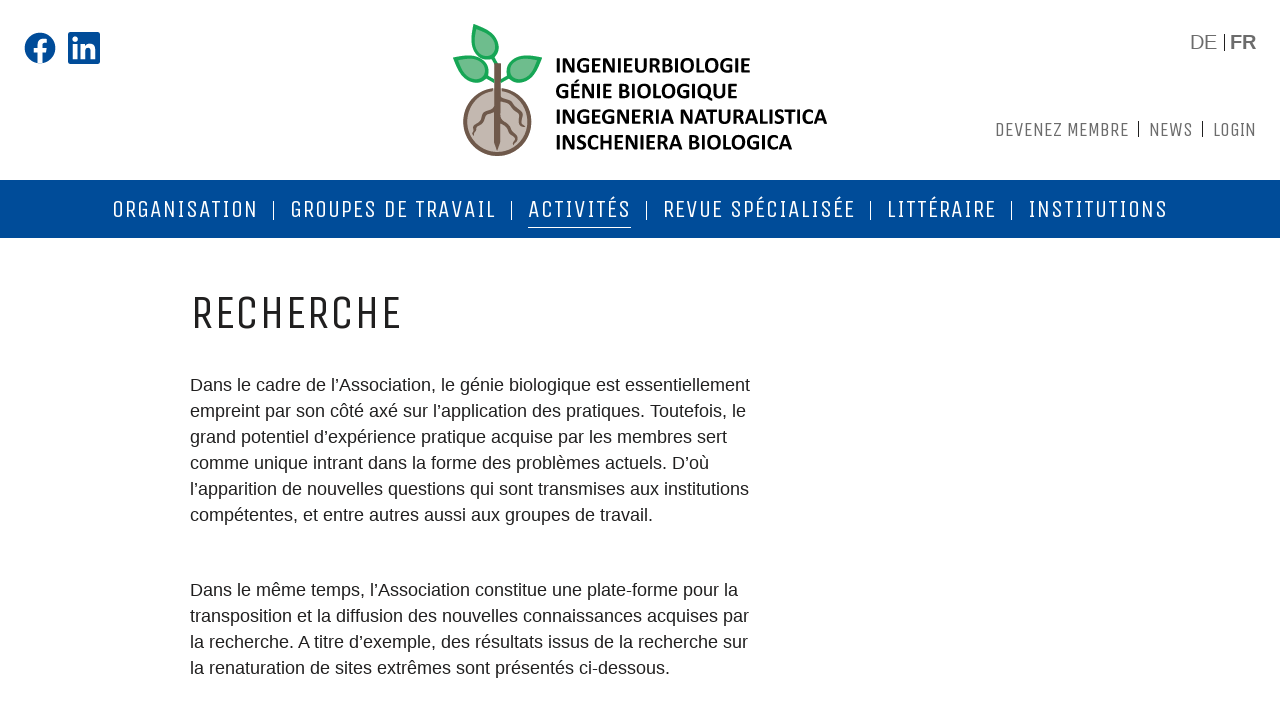

--- FILE ---
content_type: text/html; charset=utf-8
request_url: https://www.ingenieurbiologie.ch/fr/activites/recherche
body_size: 50966
content:
<!DOCTYPE html>
<html dir="ltr" lang="fr-FR">
<head>

<meta charset="utf-8">
<!-- 
	This website is powered by TYPO3 - inspiring people to share!
	TYPO3 is a free open source Content Management Framework initially created by Kasper Skaarhoj and licensed under GNU/GPL.
	TYPO3 is copyright 1998-2026 of Kasper Skaarhoj. Extensions are copyright of their respective owners.
	Information and contribution at https://typo3.org/
-->


<link rel="icon" href="https://www.ingenieurbiologie.ch/favicons/favicon.ico" type="image/vnd.microsoft.icon">
<title>Recherche: Génie Biologique</title>
<meta http-equiv="x-ua-compatible" content="IE=edge" />
<meta name="generator" content="TYPO3 CMS" />
<meta name="viewport" content="width=device-width, initial-scale=1" />
<meta name="robots" content="index,follow" />
<meta name="twitter:card" content="summary" />
<meta name="apple-mobile-web-app-capable" content="no" />


<link rel="stylesheet" href="https://www.ingenieurbiologie.ch/typo3temp/assets/compressed/merged-03b66e0ab34a2722e09c03162776fb8e-a503fa4513de2b61419827300d51356d.css?1718008359" media="all">


<script src="https://www.ingenieurbiologie.ch/typo3temp/assets/compressed/merged-3372d89f7b9aab56c83e8a9e9f3257d4-37c573b9c5426eaae3ae5918bf47f5a9.js?1655123730"></script>
<script src="https://www.ingenieurbiologie.ch/typo3temp/assets/compressed/jquery-3.5.1.min-152eaf9b44e4b418aa46f9395106a07d.js?1655123730"></script>



<link rel="apple-touch-icon" sizes="57x57" href="/favicons/apple-icon-57x57.png">
<link rel="apple-touch-icon" sizes="60x60" href="/favicons/apple-icon-60x60.png">
<link rel="apple-touch-icon" sizes="72x72" href="/favicons/apple-icon-72x72.png">
<link rel="apple-touch-icon" sizes="76x76" href="/favicons/apple-icon-76x76.png">
<link rel="apple-touch-icon" sizes="114x114" href="/favicons/apple-icon-114x114.png">
<link rel="apple-touch-icon" sizes="120x120" href="/favicons/apple-icon-120x120.png">
<link rel="apple-touch-icon" sizes="144x144" href="/favicons/apple-icon-144x144.png">
<link rel="apple-touch-icon" sizes="152x152" href="/favicons/apple-icon-152x152.png">
<link rel="apple-touch-icon" sizes="180x180" href="/favicons/apple-icon-180x180.png">
<link rel="icon" type="image/png" sizes="192x192"  href="/favicons/android-icon-192x192.png">
<link rel="icon" type="image/png" sizes="32x32" href="/favicons/favicon-32x32.png">
<link rel="icon" type="image/png" sizes="96x96" href="/favicons/favicon-96x96.png">
<link rel="icon" type="image/png" sizes="16x16" href="/favicons/favicon-16x16.png">
<link rel="manifest" href="/favicons/manifest.json">
<meta name="msapplication-TileColor" content="#ffffff">
<meta name="msapplication-TileImage" content="/ms-icon-144x144.png">
<meta name="theme-color" content="#ffffff"><script src="https://use.typekit.net/lah3zrv.js"></script><script>try{Typekit.load({ async: true });}catch(e){}</script><!-- Global site tag (gtag.js) - Google Analytics -->
<script async src="https://www.googletagmanager.com/gtag/js?id=G-N3685KWEB7"></script>
<script>
  window.dataLayer = window.dataLayer || [];
  function gtag(){dataLayer.push(arguments);}
  gtag('js', new Date());

  gtag('config', 'G-N3685KWEB7');
</script>        <script>
function loadJS(u) {
    var r = document.getElementsByTagName("script")[0],
        s = document.createElement("script");
    s.src = u;
    r.parentNode.insertBefore(s, r);
}

if (!window.HTMLPictureElement || document.msElementsFromPoint) {
    loadJS("https://www.ingenieurbiologie.ch/typo3conf/ext/ingenieurbiologie_provider/Resources/Public/JavaScript/Vendor/ls.respimg.min.js");
}
        </script>
<link rel="canonical" href="https://www.ingenieurbiologie.ch/fr/activites/recherche"/>

<link rel="alternate" hreflang="de-CH" href="https://www.ingenieurbiologie.ch/de/aktivitaeten/forschung"/>
<link rel="alternate" hreflang="fr-FR" href="https://www.ingenieurbiologie.ch/fr/activites/recherche"/>
<link rel="alternate" hreflang="x-default" href="https://www.ingenieurbiologie.ch/de/aktivitaeten/forschung"/>
</head>
<body>


  <div id="viz-wrap-all" class="viz-layout-standard-page">
    
  <div id="viz-header-container">
    <div id="viz-header-container-content">
      <div id="viz-header-logo">
        <a href="https://www.ingenieurbiologie.ch/fr/">
          <?xml version="1.0" encoding="utf-8"?>
<!-- Generator: Adobe Illustrator 26.2.1, SVG Export Plug-In . SVG Version: 6.00 Build 0)  -->
<svg version="1.1" xmlns="http://www.w3.org/2000/svg" xmlns:xlink="http://www.w3.org/1999/xlink" x="0px" y="0px"
	 width="661.2085px" height="232.7692px" viewBox="0 0 661.2085 232.7692" style="enable-background:new 0 0 661.2085 232.7692;"
	 xml:space="preserve">
<g id="Illustration">
	<path style="fill:#16A655;" d="M81.4857,72.9097l-7.1597-0.0815c-1.8-3.3-3.6609-6.4344-5.4609-9.7344c-0.4-0.8-1-1.1-1.9-0.9
		c-1.3,0.2-2.6,0.4-3.9,0.5c-11.2,1-19.3-4-25-13.4c-3.2-5.3-4.8-11.2-5.3-17.5c-0.8-9,0.8-17.7,2.4-26.4c0.3-1.5,0.6-3,0.9-4.5
		c0.2515-0.9456,0.5705-0.9987,1.3-0.8c10.1,4.2,20.6,7.6,29.3,14.5c8,6.4,13.1,14.6,14.1,25c0.7,6.9-1.9,12.7-6.2,17.8
		c-1.1,1.3-0.9,2-0.1,3.2C76.665,64.6937,79.0857,68.9097,81.4857,72.9097z"/>
	<path style="fill:#6EBD8D;" d="M64.1286,55.7628c-1.387,0.3851-2.0071,0.5228-2.9821,0.5978
		c-8.8832,0.7545-14.4179-3.2228-18.6929-10.2728c-2.4-3.975-3.6-8.4-3.975-13.125c-0.6-6.75,0.6-13.275,1.8-19.8
		c0.225-1.125,0.45-2.25,0.675-3.375c0.1886-0.7092,0.4279-0.7491,0.975-0.6c7.575,3.15,15.45,5.7,21.975,10.875
		c6,4.8,9.825,10.95,10.575,18.75c0.525,5.175-1.4222,10.0509-4.0807,13.0284c0,0-1.1146,1.3544-2.9775,2.4989
		S64.1286,55.7628,64.1286,55.7628z"/>
	<circle style="fill:#C3B8B0;" cx="78.4098" cy="172.8425" r="59.8819"/>
	<path style="fill:#6F594B;" d="M84.3401,124.8892c0,3.5,0.5,4.5,3.9,5.7c3.5,1.3,7,2.3,10.6,3.4c2.7,0.8,5,2.3,6.2,4.7
		c2.6,5.1,6.9,8.4,11.4,11.7c1.3,0.9,2.5,2,3.7,3c3.3,2.7,3.6,6.1,2.7,9.9c-0.7,2.6-1.2,5.3-1.7,8s0.1,5,2.7,6.4
		c1.3,0.7,2.5,1.8,3.5,2.9c0.2,0.2,0.5,0.4,0.4,0.8c-0.1,0.3-0.4,0.3-0.7,0.3c-5.6,0-10.3-1.6-10.8-8.6c-0.2-3.3,0.1-6.4,0.6-9.6
		c0.5-2.9-0.3-5.2-2.8-7s-5.3-3.2-7.5-5.5c-1.9-1.9-3.4-4.1-4.9-6.3c-2.2-3.4-5.2-5.3-9.1-6.1c-2.4-0.5-4.8-1.1-7.1-1.8
		c-1.3-0.4-1.4,0.1-1.4,1.1c0,1.9,0,3.8,0,5.7c0.1,5.6-0.4,11.2-0.3,16.8c0,4.7,2.1,8.1,5.7,10.8c0.7,0.6,1.5,1.1,2.3,1.5
		c3.5,1.6,5.9,4.5,8.4,7.1c1.3,1.4,1.6,3.3,2.3,5c1.4,3.1,3.2,5.9,6.2,7.8c4.2,2.8,6.4,6.6,5.3,11.8c-0.3,1.5-1,2.8-2.2,3.7
		c-3.3,2.6-3.3,2.6-4.8,6c-1.5-2.1-1.6-4.1-0.2-6.2c0.5-0.8,1.1-1.5,1.7-2.2c1.8-2.2,1.8-3.8-0.1-5.9c-1.2-1.4-2.7-2.4-4.3-3.3
		c-2.8-1.6-5.2-3.5-6.1-6.9c-1.5-6-5.3-10.1-11-12.6c-1-0.4-1.9-1-2.8-1.6c-0.4113,0.1421-0.4991,2.2-0.4991,3.3
		c0,5.5-0.0009,24-0.0009,27.8c0,0.9-0.2491,2.2745-0.6,3.0988c-1.6,4.8-2.7542,8.5075-4.7,13.3002
		c-0.1132,0.305-0.2295,0.7654-0.4619,0.7654c-0.2325,0-0.3381-0.4644-0.4381-0.7644c-1.7-4.4-2.9633-8.9-4.6633-13.3
		c-0.4-1.1-0.4375-1.9994-0.4375-3.0994c0-5.7,0.0008-38.6006,0.0008-49.2006c0-2,0-2.1-1.8-1.1c-2.5,1.3-5.1,2.2-7.9,2.7
		c-2.7,0.5-4.5,2-5.4,4.7c-0.5,1.7-1.1,3.3-1.6,5c-1.3,4.9-4.6,8-8.9,10.3c-0.6,0.3-1.3,0.7-1.9,0.9c-2.6,1-3.8,2.9-3.7,5.7
		c0,1.6-0.5,3-1.7,4.1c-1.8,1.8-3,3.7-2.3,6.4c0.1,0.4,0.2,1-0.2,1.2c-0.6,0.3-0.8-0.4-1.1-0.7c-2.3-2.6-2.4-3.6-0.5-6.6
		c0.8-1.2,1-2.5,0.7-3.9c-0.1-0.6-0.3-1.3-0.4-1.9c-0.5-3,0.3-4.9,2.9-6.6c2.1-1.3,4.3-2.6,6.4-4c2.7-1.8,4.4-4.4,5.1-7.5
		c0.5-2.1,0.9-4.2,1.7-6.2c0.9-2.5,2.6-4.4,5.1-5.5c2.4-1.1,4.9-1.8,7.4-2.5c3.9-1,6.5-3.3,8.4-6.7c0.2-0.4,0.2009-1.2,0.2009-1.2
		s-0.0009-65.2144-0.0009-72.3144c0-2.2087,0.0164-2.2847,1.9866-2.2847c1.7444,0,6.3133-0.0009,7.9133-0.0009
		c2.2006,0,2.2,0.0364,2.2,2.3C84.9401,79.9892,84.4401,120.5892,84.3401,124.8892z"/>
	<path style="fill:#16A655;" d="M84.6045,104.3419l0.0815-7.1597c3.3-1.8,6.4344-3.6609,9.7344-5.4609c0.8-0.4,1.1-1,0.9-1.9
		c-0.2-1.3-0.4-2.6-0.5-3.9c-1-11.2,4-19.3,13.4-25c5.3-3.2,11.2-4.8,17.5-5.3c9-0.8,17.7,0.8,26.4,2.4c1.5,0.3,3,0.6,4.5,0.9
		c0.9456,0.2515,0.9987,0.5705,0.8,1.3c-4.2,10.1-7.6,20.6-14.5,29.3c-6.4,8-14.6,13.1-25,14.1c-6.9,0.7-12.7-1.9-17.8-6.2
		c-1.3-1.1-2-0.9-3.2-0.1C92.8204,99.5213,88.6045,101.9419,84.6045,104.3419z"/>
	<path style="fill:#6EBD8D;" d="M101.7514,86.9848c-0.3851-1.387-0.5228-2.0071-0.5978-2.9821
		c-0.7544-8.8832,3.2228-14.4179,10.2728-18.6929c3.975-2.4,8.4-3.6,13.125-3.975c6.75-0.6,13.275,0.6,19.8,1.8
		c1.125,0.225,2.25,0.45,3.375,0.675c0.7092,0.1886,0.7491,0.4279,0.6,0.975c-3.15,7.575-5.7,15.45-10.875,21.975
		c-4.8,6-10.95,9.825-18.75,10.575c-5.175,0.525-10.0509-1.4222-13.0284-4.0807c0,0-1.3544-1.1146-2.4989-2.9775
		C102.0295,88.4138,101.7514,86.9848,101.7514,86.9848z"/>
	<path style="fill:#16A655;" d="M60.5937,97.3213c-1.2-0.8-1.9-1-3.2,0.1c-5.1,4.3-10.9,6.9-17.8,6.2c-10.4-1-18.6-6.1-25-14.1
		c-6.9-8.7-10.3-19.2-14.5-29.3c-0.1987-0.7295-0.1456-1.0485,0.8-1.3c1.5-0.3,3-0.6,4.5-0.9c8.7-1.6,17.4-3.2,26.4-2.4
		c6.3,0.5,12.2,2.1,17.5,5.3c9.4,5.7,14.4,13.8,13.4,25c-0.1,1.3-0.3,2.6-0.5,3.9c-0.2,0.9,0.1,1.5,0.9,1.9
		c3.3,1.8,6.4344,3.6609,9.7344,5.4609l0.0815,7.1597C68.9097,101.9419,64.6937,99.5213,60.5937,97.3213z"/>
	<path style="fill:#6EBD8D;" d="M54.3401,90.2767c-1.1445,1.8628-2.4989,2.9775-2.4989,2.9775
		c-2.9775,2.6585-7.8534,4.6057-13.0284,4.0807c-7.8-0.75-13.95-4.575-18.75-10.575c-5.175-6.525-7.725-14.4-10.875-21.975
		c-0.1491-0.5471-0.1092-0.7864,0.6-0.975c1.125-0.225,2.25-0.45,3.375-0.675c6.525-1.2,13.05-2.4,19.8-1.8
		c4.725,0.375,9.15,1.575,13.125,3.975c7.05,4.275,11.0272,9.8097,10.2728,18.6929c-0.075,0.975-0.2127,1.5951-0.5978,2.9821
		C55.7628,86.9848,55.4846,88.4138,54.3401,90.2767z"/>
	<path style="fill:#6F594B;" d="M87.089,113.3878c-0.77-0.1099-1.0904,0.0609-1.1058,0.6542
		c0.0494,0.5624,0.077,1.0667,0.1345,1.6502c0.2256,2.0368,0.4207,2.7167,1.278,3.0391c-0.0009,0.0008-0.0016,0.0013-0.0026,0.0021
		c0.0063,0.001,0.0126,0.0024,0.0189,0.0034c0.4038,0.1483,0.9704,0.2234,1.795,0.3228
		c24.5269,4.7421,42.2806,27.5428,42.2806,53.4733c0,29.3537-23.7959,53.1496-53.1496,53.1496s-53.1496-23.7959-53.1496-53.1496
		c0-25.9305,17.7537-48.7311,42.2806-53.4733c0.8246-0.0994,1.3912-0.1745,1.795-0.3228c0.0063-0.001,0.0126-0.0024,0.0189-0.0034
		c-0.0009-0.0008-0.0016-0.0013-0.0026-0.0021c0.8573-0.3224,1.0524-1.0023,1.278-3.0391c0.0574-0.5835,0.085-1.0878,0.1345-1.6502
		c-0.0154-0.5933-0.3358-0.7642-1.1058-0.6542c-29.5882,3.8199-51.4852,28.517-51.4852,59.1452
		c0,33.2676,26.9687,60.2362,60.2362,60.2362s60.2362-26.9686,60.2362-60.2362C138.5742,141.9048,116.6772,117.2078,87.089,113.3878
		z"/>
</g>
<g id="Text">
	<path d="M188.673,61.0734c0-0.1299-0.0424-0.2471-0.1269-0.3514c-0.0848-0.104-0.2245-0.1885-0.4197-0.2538
		c-0.1952-0.065-0.4558-0.1171-0.7809-0.1562c-0.3255-0.039-0.7419-0.0586-1.2495-0.0586c-0.4948,0-0.9048,0.0195-1.23,0.0586
		c-0.3255,0.039-0.5891,0.0912-0.7907,0.1562c-0.202,0.0653-0.345,0.1498-0.4295,0.2538c-0.0848,0.1043-0.1269,0.2215-0.1269,0.3514
		v23.8577c0,0.1303,0.0421,0.2474,0.1269,0.3514c0.0845,0.1043,0.2245,0.1888,0.4198,0.2538
		c0.1952,0.0653,0.4588,0.1171,0.7907,0.1562c0.3319,0.039,0.7449,0.0586,1.2397,0.0586c0.5076,0,0.924-0.0195,1.2495-0.0586
		c0.3252-0.039,0.5857-0.0909,0.7809-0.1562c0.1952-0.065,0.3349-0.1495,0.4197-0.2538c0.0845-0.104,0.1269-0.2212,0.1269-0.3514
		V61.0734L188.673,61.0734z M214.9701,61.132c0-0.13-0.0326-0.2471-0.0976-0.3514c-0.0653-0.104-0.1791-0.1952-0.3417-0.2733
		c-0.1629-0.0781-0.3938-0.1333-0.6931-0.1659c-0.2996-0.0323-0.6705-0.0488-1.1128-0.0488c-0.4686,0-0.8526,0.0165-1.1519,0.0488
		c-0.2996,0.0326-0.5403,0.0878-0.7224,0.1659c-0.1824,0.0781-0.3124,0.1693-0.3905,0.2733
		c-0.0781,0.1043-0.1171,0.2215-0.1171,0.3514v11.8507c0,0.8981,0.0098,1.8419,0.0293,2.8309
		c0.0195,0.9893,0.0488,1.9395,0.0878,2.8504h-0.0195c-0.2343-0.5204-0.4753-1.0411-0.7224-1.5619
		c-0.2474-0.5204-0.5012-1.0509-0.7614-1.5912c-0.2605-0.5399-0.5305-1.0802-0.8102-1.6205c-0.28-0.5399-0.5631-1.09-0.8493-1.6497
		l-4.9199-9.2346c-0.2474-0.5076-0.4881-0.9338-0.7224-1.2788c-0.2343-0.3447-0.485-0.615-0.7516-0.8102
		c-0.2669-0.1952-0.5695-0.335-0.9078-0.4198c-0.3386-0.0845-0.755-0.1269-1.2495-0.1269h-2.7528
		c-0.5207,0-0.96,0.1531-1.3178,0.4588c-0.3581,0.306-0.5369,0.7648-0.5369,1.3764v22.7058c0,0.1303,0.0323,0.2474,0.0976,0.3514
		c0.065,0.1043,0.1821,0.1922,0.3514,0.2636c0.169,0.0717,0.4033,0.1269,0.7028,0.1659c0.2993,0.039,0.6766,0.0586,1.1324,0.0586
		c0.4686,0,0.8523-0.0195,1.1519-0.0586c0.2993-0.039,0.5369-0.0943,0.7126-0.1659c0.1757-0.0714,0.2993-0.1592,0.3709-0.2636
		c0.0714-0.104,0.1074-0.2212,0.1074-0.3514V71.6942c0-0.989-0.0131-1.949-0.039-2.8797c-0.0262-0.9304-0.0653-1.8645-0.1171-2.8016
		h0.039c0.2993,0.7681,0.6376,1.5588,1.0152,2.3721c0.3774,0.8136,0.7483,1.5716,1.1128,2.2745l6.2865,11.8117
		c0.3252,0.651,0.618,1.1812,0.8786,1.5912c0.2602,0.41,0.5302,0.7355,0.8102,0.9762c0.2797,0.241,0.5857,0.4069,0.9176,0.4978
		c0.3319,0.0912,0.7254,0.1366,1.1812,0.1366h2.1866c0.2471,0,0.4911-0.036,0.7321-0.1074c0.2407-0.0714,0.449-0.1855,0.6247-0.3417
		c0.1757-0.1562,0.3154-0.3514,0.4198-0.5857c0.104-0.2343,0.1562-0.5009,0.1562-0.8005V61.132L214.9701,61.132z M240.5839,62.8208
		c-0.0781-0.3319-0.205-0.5888-0.3807-0.7712c-0.1757-0.1821-0.485-0.3969-0.9274-0.6443c-0.4426-0.2471-0.999-0.4783-1.6693-0.6931
		c-0.6705-0.2148-1.4545-0.3969-2.3526-0.5467c-0.8981-0.1495-1.8938-0.2245-2.9871-0.2245c-1.9914,0-3.7973,0.306-5.4178,0.9176
		c-1.6204,0.6119-3.0036,1.4935-4.1487,2.6454c-1.1455,1.1519-2.0304,2.5512-2.6552,4.1975
		c-0.6248,1.6467-0.9371,3.5045-0.9371,5.5739c0,2.0045,0.2928,3.7973,0.8786,5.3787c0.5857,1.5814,1.4316,2.9221,2.5381,4.0218
		c1.1061,1.1,2.4566,1.9395,4.0511,2.5185c1.5942,0.579,3.4001,0.8688,5.4178,0.8688c0.6897,0,1.3764-0.0326,2.0597-0.0976
		c0.6833-0.0653,1.3599-0.1629,2.0304-0.2929c0.6702-0.1299,1.3178-0.2861,1.9426-0.4685c0.6248-0.1821,1.1485-0.3578,1.5716-0.5271
		c0.4228-0.169,0.7028-0.4002,0.8395-0.6931c0.1367-0.2929,0.205-0.6345,0.205-1.025V72.9047c0-0.2602-0.0326-0.4911-0.0976-0.6931
		c-0.0653-0.2016-0.1595-0.374-0.2831-0.5174c-0.1238-0.1431-0.2669-0.2504-0.4295-0.3221
		c-0.1629-0.0714-0.3484-0.1074-0.5564-0.1074h-8.5317c-0.1171,0-0.2215,0.036-0.3124,0.1074
		c-0.0912,0.0717-0.1693,0.1824-0.2343,0.3319c-0.0653,0.1498-0.1141,0.3484-0.1464,0.5955
		c-0.0326,0.2474-0.0488,0.5534-0.0488,0.9176c0,0.7029,0.065,1.2007,0.1952,1.4935c0.13,0.2928,0.3124,0.4393,0.5467,0.4393h4.7832
		v5.857c-0.4817,0.2605-1.0024,0.4557-1.5619,0.5857c-0.5598,0.1303-1.126,0.1952-1.6985,0.1952
		c-1.1714,0-2.2421-0.1885-3.2116-0.5662c-0.9698-0.3773-1.7995-0.9371-2.4892-1.679c-0.69-0.7419-1.2269-1.6625-1.6107-2.7626
		c-0.3841-1.0997-0.5759-2.3721-0.5759-3.8168c0-1.3145,0.1885-2.5152,0.5662-3.6021c0.3773-1.0866,0.9176-2.0173,1.6205-2.7919
		c0.7028-0.7742,1.5488-1.373,2.538-1.7962c0.989-0.4228,2.0954-0.6345,3.319-0.6345c1.1452,0,2.1506,0.1171,3.0164,0.3514
		c0.8654,0.2343,1.6107,0.4881,2.2354,0.7614c0.6248,0.2733,1.1257,0.5271,1.5033,0.7614c0.3773,0.2343,0.6507,0.3514,0.82,0.3514
		c0.1171,0,0.2178-0.0323,0.3026-0.0976c0.0845-0.065,0.1562-0.1788,0.2148-0.3417c0.0586-0.1626,0.104-0.3807,0.1367-0.654
		c0.0323-0.2733,0.0488-0.5985,0.0488-0.9762C240.7011,63.6441,240.662,63.1527,240.5839,62.8208L240.5839,62.8208z
		 M260.7995,82.6761c-0.0326-0.2538-0.0815-0.4588-0.1464-0.615c-0.0653-0.1562-0.1464-0.27-0.244-0.3417
		c-0.0976-0.0714-0.205-0.1074-0.3221-0.1074h-9.0979v-7.1261h7.6337c0.1171,0,0.2245-0.0323,0.3221-0.0976
		c0.0976-0.065,0.1787-0.1723,0.244-0.3221c0.065-0.1495,0.1138-0.3481,0.1464-0.5955c0.0323-0.2471,0.0488-0.5595,0.0488-0.9371
		c0-0.3642-0.0165-0.6736-0.0488-0.9274c-0.0327-0.2538-0.0814-0.4554-0.1464-0.6052c-0.0653-0.1495-0.1464-0.2602-0.244-0.3319
		c-0.0977-0.0714-0.205-0.1074-0.3221-0.1074h-7.6337v-6.1694h9.0198c0.1171,0,0.2211-0.0357,0.3124-0.1074
		c0.0909-0.0714,0.169-0.1855,0.2343-0.3417c0.065-0.1562,0.1138-0.3612,0.1464-0.615c0.0323-0.2538,0.0488-0.5628,0.0488-0.9274
		c0-0.3905-0.0165-0.7126-0.0488-0.9664c-0.0327-0.2538-0.0814-0.4619-0.1464-0.6248c-0.0653-0.1626-0.1434-0.2764-0.2343-0.3417
		c-0.0912-0.065-0.1953-0.0976-0.3124-0.0976h-12.6122c-0.4295,0-0.7907,0.1269-1.0835,0.3807
		c-0.2929,0.2538-0.4393,0.6671-0.4393,1.2397v22.0224c0,0.5729,0.1464,0.9859,0.4393,1.2397
		c0.2928,0.2538,0.654,0.3807,1.0835,0.3807h12.6902c0.1172,0,0.2245-0.0357,0.3221-0.1074
		c0.0976-0.0714,0.1788-0.1855,0.244-0.3417c0.065-0.1562,0.1138-0.3612,0.1464-0.615c0.0323-0.2538,0.0488-0.5692,0.0488-0.9469
		C260.8483,83.2457,260.8318,82.9299,260.7995,82.6761L260.7995,82.6761z M286.1693,61.132c0-0.13-0.0327-0.2471-0.0976-0.3514
		c-0.0653-0.104-0.1791-0.1952-0.3416-0.2733c-0.1629-0.0781-0.3939-0.1333-0.6931-0.1659
		c-0.2996-0.0323-0.6705-0.0488-1.1128-0.0488c-0.4686,0-0.8526,0.0165-1.1519,0.0488c-0.2996,0.0326-0.5403,0.0878-0.7224,0.1659
		c-0.1824,0.0781-0.3124,0.1693-0.3905,0.2733c-0.0781,0.1043-0.1171,0.2215-0.1171,0.3514v11.8507
		c0,0.8981,0.0098,1.8419,0.0293,2.8309c0.0195,0.9893,0.0488,1.9395,0.0878,2.8504h-0.0195
		c-0.2343-0.5204-0.4753-1.0411-0.7224-1.5619c-0.2474-0.5204-0.5012-1.0509-0.7614-1.5912
		c-0.2605-0.5399-0.5305-1.0802-0.8102-1.6205c-0.2801-0.5399-0.5631-1.09-0.8493-1.6497l-4.9199-9.2346
		c-0.2474-0.5076-0.4881-0.9338-0.7224-1.2788c-0.2343-0.3447-0.485-0.615-0.7516-0.8102c-0.2669-0.1952-0.5695-0.335-0.9078-0.4198
		c-0.3386-0.0845-0.755-0.1269-1.2495-0.1269h-2.7528c-0.5207,0-0.96,0.1531-1.3178,0.4588
		c-0.3582,0.306-0.5369,0.7648-0.5369,1.3764v22.7058c0,0.1303,0.0323,0.2474,0.0977,0.3514
		c0.0649,0.1043,0.1821,0.1922,0.3514,0.2636c0.169,0.0717,0.4033,0.1269,0.7029,0.1659c0.2993,0.039,0.6766,0.0586,1.1323,0.0586
		c0.4686,0,0.8524-0.0195,1.1519-0.0586c0.2993-0.039,0.5369-0.0943,0.7126-0.1659c0.1757-0.0714,0.2993-0.1592,0.371-0.2636
		c0.0714-0.104,0.1074-0.2212,0.1074-0.3514V71.6942c0-0.989-0.0131-1.949-0.0391-2.8797
		c-0.0262-0.9304-0.0652-1.8645-0.1171-2.8016h0.0391c0.2993,0.7681,0.6375,1.5588,1.0152,2.3721
		c0.3774,0.8136,0.7483,1.5716,1.1129,2.2745l6.2865,11.8117c0.3252,0.651,0.618,1.1812,0.8786,1.5912
		c0.2602,0.41,0.5302,0.7355,0.8102,0.9762c0.2798,0.241,0.5857,0.4069,0.9176,0.4978c0.3319,0.0912,0.7254,0.1366,1.1812,0.1366
		h2.1866c0.2471,0,0.4911-0.036,0.7321-0.1074c0.2407-0.0714,0.449-0.1855,0.6247-0.3417c0.1757-0.1562,0.3154-0.3514,0.4198-0.5857
		c0.104-0.2343,0.1562-0.5009,0.1562-0.8005V61.132L286.1693,61.132z M296.7891,61.0734c0-0.1299-0.0424-0.2471-0.1269-0.3514
		c-0.0848-0.104-0.2245-0.1885-0.4197-0.2538c-0.1952-0.065-0.4557-0.1171-0.7809-0.1562c-0.3255-0.039-0.7419-0.0586-1.2495-0.0586
		c-0.4948,0-0.9048,0.0195-1.23,0.0586c-0.3255,0.039-0.5891,0.0912-0.7907,0.1562c-0.202,0.0653-0.345,0.1498-0.4295,0.2538
		c-0.0848,0.1043-0.1269,0.2215-0.1269,0.3514v23.8577c0,0.1303,0.0421,0.2474,0.1269,0.3514
		c0.0845,0.1043,0.2245,0.1888,0.4198,0.2538c0.1952,0.0653,0.4588,0.1171,0.7907,0.1562c0.3319,0.039,0.745,0.0586,1.2397,0.0586
		c0.5076,0,0.924-0.0195,1.2495-0.0586c0.3252-0.039,0.5857-0.0909,0.7809-0.1562c0.1953-0.065,0.335-0.1495,0.4197-0.2538
		c0.0845-0.104,0.1269-0.2212,0.1269-0.3514V61.0734L296.7891,61.0734z M317.1804,82.6761
		c-0.0326-0.2538-0.0815-0.4588-0.1464-0.615c-0.0653-0.1562-0.1464-0.27-0.244-0.3417c-0.0976-0.0714-0.205-0.1074-0.3221-0.1074
		h-9.0979v-7.1261h7.6337c0.1171,0,0.2245-0.0323,0.3221-0.0976c0.0976-0.065,0.1787-0.1723,0.244-0.3221
		c0.065-0.1495,0.1138-0.3481,0.1464-0.5955c0.0323-0.2471,0.0488-0.5595,0.0488-0.9371c0-0.3642-0.0165-0.6736-0.0488-0.9274
		c-0.0327-0.2538-0.0814-0.4554-0.1464-0.6052c-0.0653-0.1495-0.1464-0.2602-0.244-0.3319
		c-0.0977-0.0714-0.205-0.1074-0.3221-0.1074h-7.6337v-6.1694h9.0198c0.1171,0,0.2211-0.0357,0.3124-0.1074
		c0.0909-0.0714,0.169-0.1855,0.2343-0.3417c0.065-0.1562,0.1138-0.3612,0.1464-0.615c0.0323-0.2538,0.0488-0.5628,0.0488-0.9274
		c0-0.3905-0.0165-0.7126-0.0488-0.9664c-0.0327-0.2538-0.0814-0.4619-0.1464-0.6248c-0.0653-0.1626-0.1434-0.2764-0.2343-0.3417
		c-0.0912-0.065-0.1953-0.0976-0.3124-0.0976h-12.6122c-0.4295,0-0.7907,0.1269-1.0835,0.3807
		c-0.2929,0.2538-0.4393,0.6671-0.4393,1.2397v22.0224c0,0.5729,0.1464,0.9859,0.4393,1.2397
		c0.2928,0.2538,0.654,0.3807,1.0835,0.3807h12.6902c0.1172,0,0.2245-0.0357,0.3221-0.1074
		c0.0976-0.0714,0.1788-0.1855,0.244-0.3417c0.065-0.1562,0.1138-0.3612,0.1464-0.615c0.0323-0.2538,0.0488-0.5692,0.0488-0.9469
		C317.2292,83.2457,317.2127,82.9299,317.1804,82.6761L317.1804,82.6761z M342.3354,61.0734c0-0.1299-0.039-0.2471-0.1171-0.3514
		c-0.0781-0.104-0.2148-0.1885-0.41-0.2538c-0.1953-0.065-0.4524-0.1171-0.7712-0.1562c-0.3191-0.039-0.7257-0.0586-1.2202-0.0586
		c-0.4948,0-0.9078,0.0195-1.2397,0.0586s-0.5955,0.0912-0.7907,0.1562c-0.1953,0.0653-0.3319,0.1498-0.41,0.2538
		c-0.0781,0.1043-0.1172,0.2215-0.1172,0.3514v15.2088c0,0.8853-0.1205,1.676-0.3612,2.3721
		c-0.241,0.6964-0.5826,1.2821-1.025,1.7571c-0.4426,0.4753-0.9829,0.8365-1.6205,1.0836
		c-0.6379,0.2474-1.3602,0.3709-2.1671,0.3709c-0.794,0-1.5131-0.1202-2.1573-0.3612c-0.6443-0.2407-1.1977-0.6019-1.6595-1.0836
		c-0.4622-0.4814-0.8169-1.09-1.0641-1.8254c-0.2474-0.7352-0.3709-1.604-0.3709-2.6064V61.0734
		c0-0.1299-0.0424-0.2471-0.1269-0.3514c-0.0848-0.104-0.2245-0.1885-0.4198-0.2538c-0.1952-0.065-0.4558-0.1171-0.7809-0.1562
		c-0.3255-0.039-0.7355-0.0586-1.23-0.0586c-0.5076,0-0.9243,0.0195-1.2495,0.0586c-0.3255,0.039-0.5891,0.0912-0.7907,0.1562
		c-0.202,0.0653-0.3417,0.1498-0.4197,0.2538c-0.0781,0.1043-0.1172,0.2215-0.1172,0.3514v15.365
		c0,1.614,0.2309,3.0231,0.6931,4.2268c0.4619,1.204,1.129,2.2095,2.0012,3.0164c0.8718,0.8072,1.9392,1.409,3.2018,1.8059
		c1.2623,0.3969,2.6875,0.5955,4.2756,0.5955c1.6918,0,3.1887-0.2215,4.4904-0.6638c1.3014-0.4423,2.3947-1.0866,3.28-1.9328
		c0.8849-0.8459,1.5552-1.8807,2.0109-3.1042c0.4554-1.2233,0.6833-2.6094,0.6833-4.1585V61.0734L342.3354,61.0734z
		 M366.4264,84.4333c-0.0653-0.2276-0.1952-0.5888-0.3905-1.0836l-2.1281-4.9785c-0.2474-0.5985-0.5012-1.1354-0.7614-1.6107
		c-0.2605-0.475-0.5369-0.8981-0.8297-1.269c-0.2928-0.3709-0.6052-0.6864-0.9371-0.9469c-0.3319-0.2602-0.6867-0.4814-1.064-0.6638
		c0.7809-0.2471,1.4771-0.5726,2.089-0.9762c0.6116-0.4033,1.1256-0.8786,1.5424-1.4252c0.4164-0.5467,0.7321-1.1681,0.9469-1.8645
		c0.2147-0.6961,0.3221-1.4673,0.3221-2.3135c0-1.0021-0.1498-1.8904-0.449-2.6649c-0.2996-0.7742-0.7321-1.4447-1.2983-2.0109
		s-1.2562-1.025-2.0695-1.3764c-0.8136-0.3514-1.7278-0.5985-2.743-0.7419c-0.3514-0.039-0.7419-0.0714-1.1714-0.0976
		c-0.4295-0.0259-0.9762-0.039-1.64-0.039h-6.5403c-0.4295,0-0.7907,0.1269-1.0836,0.3807s-0.4393,0.6671-0.4393,1.2397v22.9401
		c0,0.1303,0.039,0.2474,0.1171,0.3514c0.0781,0.1043,0.2148,0.1888,0.41,0.2538c0.1953,0.0653,0.4588,0.1171,0.7907,0.1562
		s0.7449,0.0586,1.2397,0.0586c0.5076,0,0.924-0.0195,1.2495-0.0586c0.3252-0.039,0.5857-0.0909,0.7809-0.1562
		c0.1952-0.065,0.3349-0.1495,0.4197-0.2538c0.0845-0.104,0.1269-0.2212,0.1269-0.3514V75.306h1.601
		c0.5466,0,1.028,0.0848,1.4447,0.2538c0.4164,0.1693,0.784,0.4198,1.1031,0.7516c0.3188,0.3319,0.6083,0.7452,0.8688,1.2397
		c0.2602,0.4948,0.5272,1.061,0.8005,1.6985l2.2647,5.6423c0.0519,0.1562,0.1172,0.2898,0.1953,0.4002
		c0.0781,0.1107,0.2114,0.202,0.4002,0.2733c0.1885,0.0714,0.4457,0.1202,0.7712,0.1464c0.3252,0.0259,0.7614,0.039,1.3081,0.039
		c0.6507,0,1.1647-0.0131,1.5423-0.039c0.3773-0.0262,0.6638-0.0717,0.859-0.1366c0.1953-0.065,0.3188-0.1464,0.3709-0.244
		c0.0518-0.0976,0.0781-0.2178,0.0781-0.3612C366.524,84.8402,366.4913,84.6611,366.4264,84.4333L366.4264,84.4333z
		 M359.6322,69.3123c-0.1824,0.4426-0.4557,0.8233-0.82,1.1421c-0.3645,0.3191-0.82,0.5662-1.3666,0.7419
		s-1.1845,0.2636-1.9133,0.2636h-2.6161v-7.1651h2.3038c0.5857,0,1.0445,0.0195,1.3764,0.0586
		c0.3319,0.039,0.6278,0.0912,0.8883,0.1562c0.859,0.2343,1.4771,0.6379,1.8547,1.2105c0.3773,0.5729,0.5662,1.2757,0.5662,2.1085
		C359.9055,68.3752,359.8143,68.87,359.6322,69.3123L359.6322,69.3123z M388.155,75.7356c-0.2605-0.6897-0.615-1.2916-1.064-1.8059
		c-0.449-0.514-0.9762-0.9338-1.5814-1.2593c-0.6052-0.3252-1.266-0.5531-1.9816-0.6833c0.5595-0.208,1.0573-0.4814,1.4936-0.82
		c0.4359-0.3383,0.8035-0.7288,1.1031-1.1714c0.2993-0.4423,0.5272-0.9338,0.6833-1.474c0.1562-0.5399,0.2343-1.1159,0.2343-1.7278
		c0-1.0933-0.1952-2.0432-0.5857-2.8504c-0.3904-0.8069-0.9536-1.474-1.6888-2.0011c-0.7355-0.5271-1.64-0.9207-2.7137-1.1812
		c-1.0738-0.2602-2.3852-0.3905-3.934-0.3905h-6.3452c-0.4295,0-0.7907,0.1269-1.0835,0.3807
		c-0.2929,0.2538-0.4393,0.6671-0.4393,1.2397v22.0224c0,0.5729,0.1464,0.9859,0.4393,1.2397
		c0.2928,0.2538,0.654,0.3807,1.0835,0.3807h6.7161c1.0153,0,1.9359-0.0616,2.7626-0.1855c0.8264-0.1235,1.604-0.3154,2.3331-0.5759
		c0.7288-0.2602,1.3959-0.5921,2.0012-0.9957c0.6052-0.4033,1.1256-0.885,1.5619-1.4447c0.4359-0.5595,0.7776-1.2037,1.025-1.9328
		c0.2471-0.7288,0.3709-1.5423,0.3709-2.4404C388.5455,77.1998,388.4152,76.4256,388.155,75.7356L388.155,75.7356z
		 M381.6927,68.7169c-0.1434,0.41-0.3611,0.7681-0.654,1.0738c-0.2928,0.306-0.6607,0.5467-1.1031,0.7224
		c-0.4426,0.1757-1.0347,0.2636-1.7766,0.2636h-2.87v-6.5599h2.5966c0.7938,0,1.4283,0.0717,1.9036,0.2148
		c0.475,0.1434,0.8688,0.3484,1.1812,0.615c0.3124,0.2669,0.5467,0.6022,0.7029,1.0055c0.1562,0.4036,0.2343,0.859,0.2343,1.3666
		C381.9075,67.8743,381.8358,68.3069,381.6927,68.7169L381.6927,68.7169z M382.913,79.7281
		c-0.2019,0.4362-0.4817,0.8005-0.8395,1.0933c-0.3582,0.2928-0.7809,0.5143-1.269,0.6638
		c-0.4881,0.1498-1.0903,0.2245-1.8059,0.2245h-3.7095v-7.1846h3.0457c0.9371,0,1.6985,0.0848,2.2842,0.2538
		c0.5857,0.1693,1.0671,0.41,1.4448,0.7224c0.3773,0.3124,0.6638,0.6998,0.859,1.1617c0.1953,0.4622,0.2928,0.9859,0.2928,1.5716
		C383.2156,78.7943,383.1146,79.2922,382.913,79.7281L382.913,79.7281z M397.7791,61.0734c0-0.1299-0.0424-0.2471-0.1269-0.3514
		c-0.0848-0.104-0.2245-0.1885-0.4197-0.2538c-0.1952-0.065-0.4557-0.1171-0.7809-0.1562c-0.3255-0.039-0.7419-0.0586-1.2495-0.0586
		c-0.4948,0-0.9048,0.0195-1.23,0.0586c-0.3255,0.039-0.5891,0.0912-0.7907,0.1562c-0.202,0.0653-0.345,0.1498-0.4295,0.2538
		c-0.0848,0.1043-0.1269,0.2215-0.1269,0.3514v23.8577c0,0.1303,0.0421,0.2474,0.1269,0.3514
		c0.0845,0.1043,0.2245,0.1888,0.4198,0.2538c0.1952,0.0653,0.4588,0.1171,0.7907,0.1562c0.3319,0.039,0.745,0.0586,1.2397,0.0586
		c0.5076,0,0.924-0.0195,1.2495-0.0586c0.3252-0.039,0.5857-0.0909,0.7809-0.1562c0.1953-0.065,0.335-0.1495,0.4197-0.2538
		c0.0845-0.104,0.1269-0.2212,0.1269-0.3514V61.0734L397.7791,61.0734z M425.2184,67.0183
		c-0.5012-1.6073-1.2431-2.9383-2.2256-3.9926c-0.9829-1.0543-2.2062-1.8352-3.6704-2.3428
		c-1.4643-0.5076-3.153-0.7614-5.0663-0.7614c-2.0045,0-3.765,0.306-5.2811,0.9176c-1.5164,0.6119-2.7888,1.4905-3.8168,2.6357
		c-1.0284,1.1455-1.8029,2.535-2.3233,4.1682c-0.5207,1.6336-0.7809,3.4721-0.7809,5.5154c0,2.2257,0.244,4.1521,0.7321,5.7789
		c0.4881,1.6272,1.2202,2.9676,2.1964,4.0218c0.9762,1.0543,2.1964,1.8385,3.6606,2.3526c1.4642,0.514,3.179,0.7712,5.1444,0.7712
		c1.9914,0,3.7452-0.3026,5.2616-0.9078c1.5161-0.6052,2.7885-1.4838,3.8168-2.6357c1.028-1.1519,1.8026-2.5542,2.3233-4.2073
		c0.5204-1.6528,0.7809-3.527,0.7809-5.6228C425.97,70.5228,425.7193,68.626,425.2184,67.0183L425.2184,67.0183z M420.2595,76.4091
		c-0.2148,1.0738-0.5827,2.0143-1.1031,2.8211c-0.5207,0.8072-1.204,1.4447-2.05,1.9133c-0.8462,0.4686-1.9005,0.7029-3.1628,0.7029
		c-1.2626,0-2.3105-0.205-3.1432-0.615c-0.8331-0.41-1.4969-1.0055-1.9914-1.7864c-0.4948-0.7809-0.8462-1.7211-1.0543-2.8211
		c-0.2084-1.0997-0.3124-2.3395-0.3124-3.7192c0-1.1842,0.1074-2.3068,0.3221-3.3678c0.2147-1.0607,0.5823-1.988,1.1031-2.7821
		c0.5204-0.7938,1.2037-1.4283,2.05-1.9035c0.8459-0.475,1.9002-0.7126,3.1628-0.7126c1.2495,0,2.2906,0.2117,3.1238,0.6345
		c0.8328,0.4231,1.4999,1.0219,2.0012,1.7962c0.5009,0.7745,0.8557,1.7053,1.064,2.7919c0.208,1.0869,0.3124,2.294,0.3124,3.6216
		C420.5816,74.1932,420.4742,75.3353,420.2595,76.4091L420.2595,76.4091z"/>
	<path d="M444.2128,82.5004c-0.0326-0.2666-0.0814-0.4814-0.1464-0.6443c-0.0653-0.1626-0.1464-0.2797-0.244-0.3514
		c-0.0977-0.0714-0.2117-0.1074-0.3417-0.1074h-7.946V61.0734c0-0.1299-0.0424-0.2471-0.1269-0.3514
		c-0.0848-0.104-0.2245-0.1885-0.4197-0.2538c-0.1953-0.065-0.4558-0.1171-0.7809-0.1562c-0.3255-0.039-0.7419-0.0586-1.2495-0.0586
		c-0.4948,0-0.9078,0.0195-1.2397,0.0586s-0.5955,0.0912-0.7907,0.1562c-0.1952,0.0653-0.3352,0.1498-0.4197,0.2538
		c-0.0848,0.1043-0.1269,0.2215-0.1269,0.3514v22.9401c0,0.5729,0.1464,0.9859,0.4393,1.2397
		c0.2928,0.2538,0.6541,0.3807,1.0836,0.3807h11.5774c0.1299,0,0.244-0.039,0.3417-0.1171c0.0976-0.0781,0.1787-0.205,0.244-0.3807
		c0.065-0.1757,0.1138-0.3969,0.1464-0.6638c0.0323-0.2666,0.0488-0.5955,0.0488-0.9859S444.2452,82.7674,444.2128,82.5004
		L444.2128,82.5004z M468.5417,67.0183c-0.5012-1.6073-1.2431-2.9383-2.2257-3.9926c-0.9829-1.0543-2.2061-1.8352-3.6704-2.3428
		c-1.4643-0.5076-3.153-0.7614-5.0663-0.7614c-2.0045,0-3.765,0.306-5.2811,0.9176c-1.5164,0.6119-2.7888,1.4905-3.8168,2.6357
		c-1.0283,1.1455-1.8029,2.535-2.3233,4.1682c-0.5207,1.6336-0.7809,3.4721-0.7809,5.5154c0,2.2257,0.244,4.1521,0.7321,5.7789
		c0.4881,1.6272,1.2202,2.9676,2.1964,4.0218c0.9762,1.0543,2.1964,1.8385,3.6606,2.3526c1.4643,0.514,3.179,0.7712,5.1444,0.7712
		c1.9914,0,3.7451-0.3026,5.2615-0.9078c1.5161-0.6052,2.7885-1.4838,3.8168-2.6357c1.028-1.1519,1.8026-2.5542,2.3233-4.2073
		c0.5204-1.6528,0.7809-3.527,0.7809-5.6228C469.2933,70.5228,469.0426,68.626,468.5417,67.0183L468.5417,67.0183z
		 M463.5827,76.4091c-0.2147,1.0738-0.5826,2.0143-1.1031,2.8211c-0.5207,0.8072-1.204,1.4447-2.05,1.9133
		c-0.8462,0.4686-1.9005,0.7029-3.1628,0.7029c-1.2626,0-2.3105-0.205-3.1433-0.615c-0.8331-0.41-1.4969-1.0055-1.9914-1.7864
		c-0.4948-0.7809-0.8462-1.7211-1.0543-2.8211c-0.2083-1.0997-0.3124-2.3395-0.3124-3.7192c0-1.1842,0.1074-2.3068,0.3221-3.3678
		c0.2148-1.0607,0.5824-1.988,1.1031-2.7821c0.5204-0.7938,1.2037-1.4283,2.05-1.9035c0.8459-0.475,1.9002-0.7126,3.1628-0.7126
		c1.2495,0,2.2906,0.2117,3.1237,0.6345c0.8328,0.4231,1.5,1.0219,2.0012,1.7962c0.5009,0.7745,0.8557,1.7053,1.064,2.7919
		c0.2081,1.0869,0.3124,2.294,0.3124,3.6216C463.9048,74.1932,463.7975,75.3353,463.5827,76.4091L463.5827,76.4091z"/>
	<path d="M493.7514,62.8208c-0.0781-0.3319-0.205-0.5888-0.3807-0.7712c-0.1757-0.1821-0.485-0.3969-0.9274-0.6443
		c-0.4426-0.2471-0.999-0.4783-1.6693-0.6931c-0.6705-0.2148-1.4545-0.3969-2.3525-0.5467
		c-0.8981-0.1495-1.8938-0.2245-2.9871-0.2245c-1.9914,0-3.7973,0.306-5.4177,0.9176c-1.6205,0.6119-3.0036,1.4935-4.1487,2.6454
		c-1.1455,1.1519-2.0305,2.5512-2.6552,4.1975c-0.6248,1.6467-0.9371,3.5045-0.9371,5.5739c0,2.0045,0.2928,3.7973,0.8786,5.3787
		c0.5857,1.5814,1.4316,2.9221,2.538,4.0218c1.1061,1.1,2.4566,1.9395,4.0511,2.5185c1.5942,0.579,3.4001,0.8688,5.4178,0.8688
		c0.6897,0,1.3764-0.0326,2.0597-0.0976c0.6833-0.0653,1.36-0.1629,2.0304-0.2929c0.6702-0.1299,1.3178-0.2861,1.9426-0.4685
		c0.6248-0.1821,1.1485-0.3578,1.5716-0.5271c0.4228-0.169,0.7029-0.4002,0.8395-0.6931c0.1367-0.2929,0.205-0.6345,0.205-1.025
		V72.9047c0-0.2602-0.0326-0.4911-0.0976-0.6931c-0.0653-0.2016-0.1595-0.374-0.2831-0.5174
		c-0.1238-0.1431-0.2669-0.2504-0.4295-0.3221c-0.1629-0.0714-0.3484-0.1074-0.5565-0.1074h-8.5317
		c-0.1171,0-0.2214,0.036-0.3124,0.1074c-0.0912,0.0717-0.1693,0.1824-0.2343,0.3319c-0.0653,0.1498-0.1141,0.3484-0.1464,0.5955
		c-0.0327,0.2474-0.0488,0.5534-0.0488,0.9176c0,0.7029,0.065,1.2007,0.1953,1.4935c0.1299,0.2928,0.3124,0.4393,0.5466,0.4393
		h4.7833v5.857c-0.4817,0.2605-1.0024,0.4557-1.5619,0.5857c-0.5598,0.1303-1.1259,0.1952-1.6985,0.1952
		c-1.1714,0-2.2421-0.1885-3.2116-0.5662c-0.9697-0.3773-1.7995-0.9371-2.4892-1.679c-0.6901-0.7419-1.2269-1.6625-1.6107-2.7626
		c-0.384-1.0997-0.5759-2.3721-0.5759-3.8168c0-1.3145,0.1885-2.5152,0.5662-3.6021c0.3774-1.0866,0.9176-2.0173,1.6205-2.7919
		c0.7028-0.7742,1.5487-1.373,2.538-1.7962c0.989-0.4228,2.0954-0.6345,3.319-0.6345c1.1452,0,2.1506,0.1171,3.0164,0.3514
		c0.8654,0.2343,1.6107,0.4881,2.2354,0.7614s1.1256,0.5271,1.5033,0.7614c0.3773,0.2343,0.6507,0.3514,0.82,0.3514
		c0.1172,0,0.2178-0.0323,0.3026-0.0976c0.0845-0.065,0.1562-0.1788,0.2148-0.3417c0.0586-0.1626,0.104-0.3807,0.1367-0.654
		c0.0323-0.2733,0.0488-0.5985,0.0488-0.9762C493.8685,63.6441,493.8295,63.1527,493.7514,62.8208L493.7514,62.8208z
		 M504.2355,61.0734c0-0.1299-0.0424-0.2471-0.1269-0.3514c-0.0848-0.104-0.2245-0.1885-0.4197-0.2538
		c-0.1953-0.065-0.4558-0.1171-0.7809-0.1562c-0.3255-0.039-0.7419-0.0586-1.2495-0.0586c-0.4948,0-0.9048,0.0195-1.23,0.0586
		c-0.3255,0.039-0.5891,0.0912-0.7907,0.1562c-0.2019,0.0653-0.345,0.1498-0.4295,0.2538
		c-0.0848,0.1043-0.1269,0.2215-0.1269,0.3514v23.8577c0,0.1303,0.0421,0.2474,0.1269,0.3514
		c0.0845,0.1043,0.2245,0.1888,0.4197,0.2538c0.1953,0.0653,0.4588,0.1171,0.7907,0.1562s0.7449,0.0586,1.2397,0.0586
		c0.5076,0,0.924-0.0195,1.2495-0.0586c0.3251-0.039,0.5857-0.0909,0.7809-0.1562c0.1952-0.065,0.335-0.1495,0.4197-0.2538
		c0.0845-0.104,0.1269-0.2212,0.1269-0.3514V61.0734L504.2355,61.0734z"/>
	<path d="M524.6742,82.6761c-0.0327-0.2538-0.0814-0.4588-0.1464-0.615c-0.0652-0.1562-0.1464-0.27-0.2441-0.3417
		c-0.0976-0.0714-0.205-0.1074-0.3221-0.1074h-9.098v-7.1261h7.6337c0.1172,0,0.2245-0.0323,0.3221-0.0976
		c0.0977-0.065,0.1788-0.1723,0.244-0.3221c0.065-0.1495,0.1138-0.3481,0.1465-0.5955c0.0323-0.2471,0.0488-0.5595,0.0488-0.9371
		c0-0.3642-0.0164-0.6736-0.0488-0.9274c-0.0327-0.2538-0.0815-0.4554-0.1465-0.6052c-0.0652-0.1495-0.1464-0.2602-0.244-0.3319
		c-0.0976-0.0714-0.205-0.1074-0.3221-0.1074h-7.6337v-6.1694h9.0198c0.1171,0,0.2212-0.0357,0.3124-0.1074
		c0.0909-0.0714,0.169-0.1855,0.2343-0.3417c0.0649-0.1562,0.1138-0.3612,0.1464-0.615c0.0323-0.2538,0.0488-0.5628,0.0488-0.9274
		c0-0.3905-0.0165-0.7126-0.0488-0.9664c-0.0327-0.2538-0.0815-0.4619-0.1464-0.6248c-0.0653-0.1626-0.1434-0.2764-0.2343-0.3417
		c-0.0912-0.065-0.1953-0.0976-0.3124-0.0976h-12.6121c-0.4295,0-0.7907,0.1269-1.0836,0.3807s-0.4393,0.6671-0.4393,1.2397v22.0224
		c0,0.5729,0.1464,0.9859,0.4393,1.2397c0.2928,0.2538,0.6541,0.3807,1.0836,0.3807h12.6902c0.1171,0,0.2245-0.0357,0.3221-0.1074
		c0.0977-0.0714,0.1788-0.1855,0.2441-0.3417c0.065-0.1562,0.1138-0.3612,0.1464-0.615c0.0323-0.2538,0.0488-0.5692,0.0488-0.9469
		C524.723,83.2457,524.7065,82.9299,524.6742,82.6761L524.6742,82.6761z"/>
	<path d="M203.6532,108.0245c-0.078-0.3317-0.2049-0.5884-0.3805-0.7707c-0.1756-0.182-0.4847-0.3966-0.9268-0.6439
		c-0.4424-0.2469-0.9985-0.478-1.6683-0.6927c-0.6701-0.2146-1.4536-0.3966-2.3512-0.5463
		c-0.8976-0.1494-1.8926-0.2244-2.9853-0.2244c-1.9902,0-3.795,0.3058-5.4145,0.9171c-1.6195,0.6116-3.0018,1.4926-4.1462,2.6438
		c-1.1448,1.1512-2.0292,2.5496-2.6536,4.195c-0.6244,1.6457-0.9366,3.5023-0.9366,5.5706c0,2.0033,0.2927,3.795,0.878,5.3755
		c0.5854,1.5804,1.4308,2.9204,2.5365,4.0194c1.1055,1.0994,2.4551,1.9384,4.0487,2.517c1.5933,0.5786,3.3981,0.8683,5.4145,0.8683
		c0.6893,0,1.3756-0.0326,2.0585-0.0975c0.6829-0.0652,1.3591-0.1628,2.0292-0.2927c0.6698-0.1299,1.317-0.2859,1.9414-0.4683
		c0.6244-0.182,1.1478-0.3576,1.5707-0.5268c0.4225-0.1689,0.7024-0.4,0.839-0.6927c0.1366-0.2927,0.2049-0.6341,0.2049-1.0244
		v-10.0485c0-0.2601-0.0326-0.4908-0.0975-0.6927c-0.0652-0.2015-0.1595-0.3738-0.2829-0.5171
		c-0.1238-0.143-0.2668-0.2503-0.4293-0.3219c-0.1628-0.0714-0.3482-0.1073-0.5561-0.1073h-8.5266
		c-0.1171,0-0.2213,0.036-0.3122,0.1073c-0.0912,0.0716-0.1692,0.1823-0.2341,0.3317c-0.0652,0.1497-0.114,0.3482-0.1463,0.5951
		c-0.0326,0.2473-0.0488,0.553-0.0488,0.9171c0,0.7024,0.0649,1.2,0.1951,1.4926c0.1299,0.2927,0.3122,0.439,0.5463,0.439h4.7804
		v5.8535c-0.4814,0.2604-1.0018,0.4555-1.5609,0.5853c-0.5594,0.1302-1.1253,0.1951-1.6975,0.1951
		c-1.1707,0-2.2408-0.1884-3.2097-0.5658c-0.9692-0.3771-1.7984-0.9366-2.4877-1.678c-0.6896-0.7415-1.2262-1.6615-1.6097-2.7609
		c-0.3838-1.0991-0.5756-2.3707-0.5756-3.8145c0-1.3137,0.1884-2.5137,0.5658-3.5999c0.3771-1.0859,0.9171-2.0161,1.6195-2.7902
		c0.7024-0.7738,1.5478-1.3722,2.5365-1.7951c0.9884-0.4225,2.0941-0.6341,3.317-0.6341c1.1445,0,2.1493,0.1171,3.0146,0.3512
		c0.8649,0.2341,1.6097,0.4878,2.2341,0.761s1.125,0.5268,1.5024,0.761c0.3771,0.2341,0.6503,0.3512,0.8195,0.3512
		c0.1171,0,0.2177-0.0323,0.3024-0.0976c0.0844-0.0649,0.1561-0.1786,0.2146-0.3414c0.0585-0.1625,0.104-0.3805,0.1366-0.6536
		c0.0323-0.2732,0.0488-0.5982,0.0488-0.9756C203.7703,108.8474,203.7313,108.3562,203.6532,108.0245L203.6532,108.0245z
		 M223.8966,127.868c-0.0326-0.2536-0.0814-0.4585-0.1463-0.6146c-0.0652-0.1561-0.1463-0.2698-0.2439-0.3415
		c-0.0976-0.0713-0.2049-0.1073-0.3219-0.1073h-9.0925v-7.1218h7.6291c0.1171,0,0.2244-0.0323,0.3219-0.0975
		c0.0976-0.0649,0.1786-0.1723,0.2439-0.3219c0.0649-0.1494,0.1137-0.3479,0.1463-0.5951c0.0323-0.2469,0.0488-0.5591,0.0488-0.9366
		c0-0.364-0.0165-0.6731-0.0488-0.9268c-0.0326-0.2536-0.0814-0.4552-0.1463-0.6049c-0.0652-0.1494-0.1463-0.2601-0.2439-0.3317
		c-0.0976-0.0714-0.2049-0.1073-0.3219-0.1073h-7.6291v-6.1657h9.0144c0.1171,0,0.221-0.0357,0.3122-0.1073
		c0.0909-0.0713,0.1689-0.1854,0.2341-0.3414c0.0649-0.1561,0.1137-0.361,0.1463-0.6146c0.0323-0.2536,0.0488-0.5625,0.0488-0.9268
		c0-0.3902-0.0165-0.7122-0.0488-0.9658c-0.0326-0.2536-0.0814-0.4616-0.1463-0.6244c-0.0652-0.1625-0.1433-0.2762-0.2341-0.3415
		c-0.0912-0.0649-0.1951-0.0975-0.3122-0.0975h-12.6046c-0.4293,0-0.7902,0.1268-1.0829,0.3805
		c-0.2927,0.2536-0.439,0.6667-0.439,1.239v22.0092c0,0.5725,0.1463,0.9853,0.439,1.239c0.2927,0.2537,0.6536,0.3805,1.0829,0.3805
		h12.6826c0.1171,0,0.2244-0.0357,0.3219-0.1073c0.0976-0.0714,0.1786-0.1854,0.2439-0.3415
		c0.0649-0.1561,0.1137-0.361,0.1463-0.6146c0.0323-0.2536,0.0488-0.5689,0.0488-0.9463
		C223.9454,128.4371,223.9289,128.1216,223.8966,127.868L223.8966,127.868z M214.4237,102.7466
		c-0.1561,0.1823-0.2473,0.3384-0.2732,0.4683c-0.0262,0.1302,0.0162,0.2375,0.1268,0.3219
		c0.1104,0.0847,0.2991,0.1463,0.5658,0.1853c0.2665,0.039,0.621,0.0585,1.0634,0.0585c0.403,0,0.7414-0.0128,1.0146-0.039
		c0.2732-0.0259,0.5073-0.0683,0.7024-0.1268c0.1951-0.0585,0.361-0.1299,0.4975-0.2146c0.1366-0.0845,0.2698-0.1854,0.4-0.3024
		l4.3316-3.9023c0.182-0.1689,0.3055-0.3317,0.3707-0.4878c0.0649-0.1561,0.0357-0.2957-0.0878-0.4195
		c-0.1238-0.1235-0.3512-0.2244-0.6829-0.3024s-0.7969-0.1171-1.3951-0.1171c-0.4814,0-0.8847,0.0098-1.2097,0.0293
		c-0.3253,0.0195-0.6018,0.0619-0.8293,0.1268c-0.2277,0.0652-0.4229,0.1561-0.5853,0.2732
		c-0.1628,0.1171-0.3287,0.2732-0.4975,0.4683L214.4237,102.7466L214.4237,102.7466z M249.2911,106.3368
		c0-0.1299-0.0327-0.2469-0.0976-0.3512c-0.0652-0.104-0.179-0.1951-0.3415-0.2732c-0.1628-0.078-0.3936-0.1332-0.6927-0.1658
		c-0.2994-0.0323-0.6701-0.0488-1.1122-0.0488c-0.4683,0-0.8521,0.0165-1.1512,0.0488c-0.2994,0.0326-0.5399,0.0878-0.722,0.1658
		c-0.1823,0.078-0.3122,0.1692-0.3902,0.2732c-0.0781,0.1043-0.1171,0.2213-0.1171,0.3512v11.8436
		c0,0.8975,0.0097,1.8408,0.0292,2.8292c0.0195,0.9887,0.0488,1.9384,0.0878,2.8487h-0.0195
		c-0.2341-0.5201-0.475-1.0405-0.7219-1.5609c-0.2473-0.5201-0.5009-1.0503-0.761-1.5902
		c-0.2603-0.5396-0.5302-1.0795-0.8097-1.6195c-0.2799-0.5396-0.5628-1.0893-0.8488-1.6487l-4.9169-9.229
		c-0.2473-0.5073-0.4878-0.9332-0.7219-1.278c-0.2341-0.3445-0.4847-0.6146-0.7512-0.8097
		c-0.2668-0.1951-0.5692-0.3347-0.9073-0.4195c-0.3384-0.0844-0.7545-0.1268-1.2487-0.1268h-2.7512
		c-0.5204,0-0.9594,0.153-1.317,0.4585c-0.3579,0.3058-0.5366,0.7643-0.5366,1.3756v22.6921c0,0.1302,0.0323,0.2473,0.0976,0.3512
		c0.0649,0.1043,0.182,0.1921,0.3512,0.2634c0.1689,0.0716,0.403,0.1268,0.7024,0.1658c0.2991,0.039,0.6762,0.0585,1.1317,0.0585
		c0.4683,0,0.8518-0.0195,1.1512-0.0585c0.2991-0.039,0.5366-0.0942,0.7122-0.1658c0.1756-0.0714,0.2991-0.1591,0.3707-0.2634
		c0.0713-0.104,0.1073-0.221,0.1073-0.3512v-13.2094c0-0.9884-0.0131-1.9478-0.039-2.878
		c-0.0262-0.9299-0.0652-1.8634-0.1171-2.7999h0.039c0.2991,0.7677,0.6372,1.5579,1.0146,2.3707
		c0.3771,0.8131,0.7478,1.5707,1.1122,2.2731l6.2828,11.8046c0.325,0.6506,0.6177,1.1804,0.878,1.5902
		c0.2601,0.4097,0.5298,0.735,0.8098,0.9756c0.2795,0.2408,0.5853,0.4067,0.9171,0.4975c0.3317,0.0912,0.725,0.1366,1.1804,0.1366
		h2.1853c0.2469,0,0.4908-0.036,0.7317-0.1073c0.2405-0.0713,0.4488-0.1854,0.6244-0.3415
		c0.1756-0.1561,0.3152-0.3512,0.4195-0.5853c0.104-0.2341,0.1561-0.5006,0.1561-0.8V106.3368L249.2911,106.3368z
		 M259.9445,106.2783c0-0.1299-0.0424-0.2469-0.1268-0.3512c-0.0847-0.104-0.2244-0.1884-0.4195-0.2537
		c-0.1951-0.0649-0.4554-0.1171-0.7805-0.1561c-0.3253-0.039-0.7415-0.0585-1.2487-0.0585c-0.4945,0-0.9043,0.0195-1.2292,0.0585
		c-0.3253,0.039-0.5887,0.0912-0.7902,0.1561c-0.2018,0.0652-0.3448,0.1497-0.4293,0.2537
		c-0.0848,0.1043-0.1268,0.2213-0.1268,0.3512v23.8433c0,0.1302,0.0421,0.2472,0.1268,0.3512
		c0.0844,0.1043,0.2244,0.1887,0.4195,0.2536c0.1951,0.0652,0.4585,0.1171,0.7902,0.1561c0.3317,0.039,0.7445,0.0585,1.239,0.0585
		c0.5073,0,0.9234-0.0195,1.2487-0.0585c0.325-0.039,0.5854-0.0908,0.7805-0.1561c0.1951-0.0649,0.3348-0.1494,0.4195-0.2536
		c0.0845-0.104,0.1268-0.221,0.1268-0.3512V106.2783L259.9445,106.2783z M280.3635,127.868
		c-0.0326-0.2536-0.0814-0.4585-0.1463-0.6146c-0.0652-0.1561-0.1463-0.2698-0.2439-0.3415
		c-0.0976-0.0713-0.2049-0.1073-0.3219-0.1073h-9.0925v-7.1218h7.6291c0.1171,0,0.2244-0.0323,0.3219-0.0975
		c0.0976-0.0649,0.1786-0.1723,0.2439-0.3219c0.0649-0.1494,0.1137-0.3479,0.1463-0.5951c0.0323-0.2469,0.0488-0.5591,0.0488-0.9366
		c0-0.364-0.0164-0.6731-0.0488-0.9268c-0.0326-0.2536-0.0814-0.4552-0.1463-0.6049c-0.0652-0.1494-0.1463-0.2601-0.2439-0.3317
		c-0.0976-0.0714-0.2049-0.1073-0.3219-0.1073h-7.6291v-6.1657h9.0144c0.1171,0,0.221-0.0357,0.3122-0.1073
		c0.0909-0.0713,0.1689-0.1854,0.2341-0.3414c0.0649-0.1561,0.1137-0.361,0.1464-0.6146c0.0323-0.2536,0.0488-0.5625,0.0488-0.9268
		c0-0.3902-0.0165-0.7122-0.0488-0.9658c-0.0327-0.2536-0.0814-0.4616-0.1464-0.6244c-0.0652-0.1625-0.1433-0.2762-0.2341-0.3415
		c-0.0912-0.0649-0.1951-0.0975-0.3122-0.0975h-12.6046c-0.4293,0-0.7902,0.1268-1.0829,0.3805
		c-0.2927,0.2536-0.439,0.6667-0.439,1.239v22.0092c0,0.5725,0.1463,0.9853,0.439,1.239c0.2927,0.2537,0.6537,0.3805,1.0829,0.3805
		h12.6826c0.1171,0,0.2244-0.0357,0.3219-0.1073c0.0976-0.0714,0.1786-0.1854,0.2439-0.3415
		c0.0649-0.1561,0.1137-0.361,0.1463-0.6146c0.0323-0.2536,0.0488-0.5689,0.0488-0.9463
		C280.4123,128.4371,280.3958,128.1216,280.3635,127.868L280.3635,127.868z M311.8652,120.9315
		c-0.2603-0.6893-0.6146-1.2908-1.0634-1.8048c-0.4488-0.5137-0.9756-0.9332-1.5804-1.2585
		c-0.6049-0.325-1.2652-0.5527-1.9805-0.6829c0.5591-0.2079,1.0567-0.4811,1.4927-0.8195c0.4356-0.3381,0.803-0.7283,1.1024-1.1707
		c0.2991-0.4421,0.5268-0.9332,0.6829-1.4731c0.1561-0.5396,0.2341-1.1152,0.2341-1.7268c0-1.0927-0.1951-2.042-0.5854-2.8487
		c-0.3902-0.8064-0.953-1.4731-1.6877-2c-0.735-0.5268-1.639-0.9201-2.7122-1.1805c-1.0731-0.2601-2.3838-0.3902-3.9316-0.3902
		h-6.3413c-0.4293,0-0.7902,0.1268-1.0829,0.3805c-0.2927,0.2536-0.439,0.6667-0.439,1.239v22.0092
		c0,0.5725,0.1463,0.9853,0.439,1.239c0.2927,0.2537,0.6537,0.3805,1.0829,0.3805h6.712c1.0146,0,1.9347-0.0616,2.7609-0.1853
		c0.8259-0.1235,1.603-0.3152,2.3316-0.5756c0.7283-0.2601,1.3951-0.5918,2-0.9951c0.6049-0.403,1.125-0.8844,1.5609-1.4439
		c0.4357-0.5591,0.7771-1.203,1.0244-1.9317c0.2469-0.7283,0.3707-1.5414,0.3707-2.439
		C312.2554,122.3949,312.1252,121.6212,311.8652,120.9315L311.8652,120.9315z M305.4068,113.9171
		c-0.1433,0.4097-0.361,0.7677-0.6536,1.0731c-0.2927,0.3058-0.6603,0.5463-1.1024,0.7219
		c-0.4424,0.1756-1.0341,0.2634-1.7756,0.2634h-2.8682v-6.5559h2.5951c0.7933,0,1.4274,0.0716,1.9024,0.2146
		c0.4747,0.1433,0.8683,0.3482,1.1805,0.6146c0.3122,0.2668,0.5463,0.6018,0.7024,1.0049c0.1561,0.4034,0.2342,0.8585,0.2342,1.3658
		C305.6215,113.075,305.5498,113.5073,305.4068,113.9171L305.4068,113.9171z M306.6263,124.9217
		c-0.2018,0.436-0.4814,0.8-0.839,1.0927c-0.3579,0.2927-0.7805,0.514-1.2682,0.6634c-0.4878,0.1497-1.0896,0.2244-1.8048,0.2244
		h-3.7072v-7.1803h3.0438c0.9366,0,1.6975,0.0847,2.2829,0.2536c0.5853,0.1692,1.0664,0.4097,1.4438,0.7219
		c0.3771,0.3122,0.6634,0.6994,0.8585,1.1609c0.1951,0.4619,0.2927,0.9853,0.2927,1.5707
		C306.9287,123.9885,306.8278,124.486,306.6263,124.9217L306.6263,124.9217z M321.5235,106.2783
		c0-0.1299-0.0424-0.2469-0.1268-0.3512c-0.0848-0.104-0.2244-0.1884-0.4195-0.2537c-0.1951-0.0649-0.4555-0.1171-0.7805-0.1561
		c-0.3253-0.039-0.7414-0.0585-1.2487-0.0585c-0.4945,0-0.9042,0.0195-1.2292,0.0585c-0.3253,0.039-0.5887,0.0912-0.7902,0.1561
		c-0.2018,0.0652-0.3448,0.1497-0.4293,0.2537c-0.0847,0.1043-0.1268,0.2213-0.1268,0.3512v23.8433
		c0,0.1302,0.0421,0.2472,0.1268,0.3512c0.0845,0.1043,0.2244,0.1887,0.4195,0.2536c0.1951,0.0652,0.4586,0.1171,0.7902,0.1561
		c0.3317,0.039,0.7445,0.0585,1.239,0.0585c0.5073,0,0.9235-0.0195,1.2487-0.0585c0.325-0.039,0.5854-0.0908,0.7805-0.1561
		c0.1951-0.0649,0.3347-0.1494,0.4195-0.2536c0.0844-0.104,0.1268-0.221,0.1268-0.3512V106.2783L321.5235,106.2783z
		 M348.9862,112.2196c-0.5009-1.6064-1.2423-2.9365-2.2243-3.9901c-0.9823-1.0536-2.2048-1.8341-3.6682-2.3414
		c-1.4634-0.5073-3.1511-0.761-5.0633-0.761c-2.0033,0-3.7627,0.3058-5.2779,0.9171c-1.5155,0.6116-2.7871,1.4896-3.8145,2.6341
		c-1.0277,1.1448-1.8018,2.5335-2.3219,4.1658c-0.5204,1.6326-0.7805,3.47-0.7805,5.5121c0,2.2243,0.2439,4.1496,0.7317,5.7755
		c0.4878,1.6262,1.2195,2.9658,2.1951,4.0194c0.9756,1.0536,2.1951,1.8374,3.6584,2.3512c1.4634,0.5137,3.1771,0.7707,5.1414,0.7707
		c1.9902,0,3.7429-0.3024,5.2584-0.9073c1.5152-0.6049,2.7868-1.4829,3.8145-2.6341c1.0274-1.1512,1.8015-2.5527,2.3219-4.2048
		c0.5201-1.6518,0.7805-3.5249,0.7805-5.6194C349.7374,115.7219,349.4868,113.8262,348.9862,112.2196L348.9862,112.2196z
		 M344.0303,121.6047c-0.2146,1.0732-0.5823,2.0131-1.1024,2.8194c-0.5204,0.8067-1.2033,1.4439-2.0487,1.9122
		c-0.8457,0.4683-1.8993,0.7024-3.1609,0.7024c-1.2619,0-2.3091-0.2049-3.1414-0.6146c-0.8326-0.4097-1.496-1.0049-1.9902-1.7853
		c-0.4945-0.7805-0.8457-1.7201-1.0536-2.8194c-0.2083-1.0991-0.3122-2.338-0.3122-3.717c0-1.1835,0.1073-2.3054,0.322-3.3658
		c0.2146-1.06,0.582-1.9868,1.1024-2.7804c0.5201-0.7933,1.203-1.4274,2.0487-1.9024c0.8454-0.4747,1.899-0.7122,3.1609-0.7122
		c1.2488,0,2.2893,0.2116,3.1219,0.6341c0.8323,0.4229,1.4991,1.0213,1.9999,1.7951c0.5006,0.7741,0.8552,1.7042,1.0634,2.7902
		c0.2079,1.0863,0.3122,2.2926,0.3122,3.6194C344.3522,119.3901,344.2449,120.5316,344.0303,121.6047L344.0303,121.6047z
		 M367.8736,127.6924c-0.0326-0.2665-0.0814-0.4811-0.1463-0.6439c-0.0652-0.1625-0.1463-0.2796-0.2439-0.3512
		c-0.0976-0.0713-0.2116-0.1073-0.3415-0.1073h-7.9413v-20.3117c0-0.1299-0.0424-0.2469-0.1268-0.3512
		c-0.0847-0.104-0.2244-0.1884-0.4195-0.2537c-0.1951-0.0649-0.4554-0.1171-0.7805-0.1561
		c-0.3253-0.039-0.7415-0.0585-1.2487-0.0585c-0.4945,0-0.9073,0.0195-1.239,0.0585c-0.3317,0.039-0.5951,0.0912-0.7902,0.1561
		c-0.1951,0.0652-0.3351,0.1497-0.4195,0.2537c-0.0848,0.1043-0.1268,0.2213-0.1268,0.3512v22.9263
		c0,0.5725,0.1463,0.9853,0.439,1.239c0.2927,0.2537,0.6537,0.3805,1.0829,0.3805h11.5704c0.1299,0,0.2439-0.039,0.3415-0.1171
		s0.1786-0.2049,0.2439-0.3805c0.0649-0.1756,0.1137-0.3966,0.1463-0.6634c0.0323-0.2665,0.0488-0.5951,0.0488-0.9854
		C367.9224,128.2875,367.9059,127.9591,367.8736,127.6924L367.8736,127.6924z"/>
	<path d="M392.2909,112.2196c-0.5009-1.6064-1.2423-2.9365-2.2243-3.9901c-0.9823-1.0536-2.2048-1.8341-3.6682-2.3414
		c-1.4634-0.5073-3.1512-0.761-5.0633-0.761c-2.0033,0-3.7627,0.3058-5.278,0.9171c-1.5155,0.6116-2.7871,1.4896-3.8145,2.6341
		c-1.0277,1.1448-1.8018,2.5335-2.3219,4.1658c-0.5204,1.6326-0.7805,3.47-0.7805,5.5121c0,2.2243,0.2439,4.1496,0.7317,5.7755
		c0.4878,1.6262,1.2195,2.9658,2.1951,4.0194c0.9756,1.0536,2.1951,1.8374,3.6584,2.3512c1.4634,0.5137,3.1771,0.7707,5.1413,0.7707
		c1.9902,0,3.7429-0.3024,5.2584-0.9073c1.5152-0.6049,2.7868-1.4829,3.8146-2.6341c1.0274-1.1512,1.8015-2.5527,2.3219-4.2048
		c0.5201-1.6518,0.7805-3.5249,0.7805-5.6194C393.0421,115.7219,392.7915,113.8262,392.2909,112.2196L392.2909,112.2196z
		 M387.3349,121.6047c-0.2146,1.0732-0.5823,2.0131-1.1024,2.8194c-0.5204,0.8067-1.2033,1.4439-2.0487,1.9122
		c-0.8457,0.4683-1.8994,0.7024-3.1609,0.7024c-1.2619,0-2.3091-0.2049-3.1414-0.6146c-0.8326-0.4097-1.496-1.0049-1.9902-1.7853
		c-0.4945-0.7805-0.8457-1.7201-1.0536-2.8194c-0.2082-1.0991-0.3122-2.338-0.3122-3.717c0-1.1835,0.1073-2.3054,0.3219-3.3658
		c0.2147-1.06,0.582-1.9868,1.1024-2.7804c0.5201-0.7933,1.203-1.4274,2.0487-1.9024c0.8454-0.4747,1.899-0.7122,3.1609-0.7122
		c1.2487,0,2.2892,0.2116,3.1219,0.6341c0.8323,0.4229,1.4991,1.0213,2,1.7951c0.5006,0.7741,0.8552,1.7042,1.0634,2.7902
		c0.2079,1.0863,0.3122,2.2926,0.3122,3.6194C387.6569,119.3901,387.5496,120.5316,387.3349,121.6047L387.3349,121.6047z
		 M417.4503,108.0245c-0.0781-0.3317-0.2049-0.5884-0.3805-0.7707c-0.1756-0.182-0.4847-0.3966-0.9268-0.6439
		c-0.4424-0.2469-0.9984-0.478-1.6682-0.6927c-0.6701-0.2146-1.4536-0.3966-2.3512-0.5463
		c-0.8976-0.1494-1.8926-0.2244-2.9853-0.2244c-1.9902,0-3.795,0.3058-5.4145,0.9171c-1.6194,0.6116-3.0018,1.4926-4.1462,2.6438
		c-1.1448,1.1512-2.0292,2.5496-2.6536,4.195c-0.6244,1.6457-0.9366,3.5023-0.9366,5.5706c0,2.0033,0.2927,3.795,0.878,5.3755
		s1.4308,2.9204,2.5365,4.0194c1.1055,1.0994,2.4551,1.9384,4.0487,2.517c1.5933,0.5786,3.3981,0.8683,5.4145,0.8683
		c0.6893,0,1.3755-0.0326,2.0585-0.0975c0.6829-0.0652,1.3591-0.1628,2.0292-0.2927c0.6698-0.1299,1.317-0.2859,1.9414-0.4683
		c0.6244-0.182,1.1478-0.3576,1.5707-0.5268c0.4225-0.1689,0.7025-0.4,0.839-0.6927c0.1366-0.2927,0.2049-0.6341,0.2049-1.0244
		v-10.0485c0-0.2601-0.0326-0.4908-0.0975-0.6927c-0.0652-0.2015-0.1595-0.3738-0.283-0.5171
		c-0.1238-0.143-0.2667-0.2503-0.4293-0.3219c-0.1628-0.0714-0.3481-0.1073-0.5561-0.1073h-8.5266
		c-0.1171,0-0.2213,0.036-0.3122,0.1073c-0.0912,0.0716-0.1692,0.1823-0.2342,0.3317c-0.0652,0.1497-0.114,0.3482-0.1463,0.5951
		c-0.0327,0.2473-0.0488,0.553-0.0488,0.9171c0,0.7024,0.0649,1.2,0.1951,1.4926c0.1299,0.2927,0.3122,0.439,0.5463,0.439h4.7804
		v5.8535c-0.4814,0.2604-1.0018,0.4555-1.5609,0.5853c-0.5594,0.1302-1.1253,0.1951-1.6975,0.1951
		c-1.1707,0-2.2408-0.1884-3.2097-0.5658c-0.9692-0.3771-1.7984-0.9366-2.4877-1.678c-0.6896-0.7415-1.2262-1.6615-1.6097-2.7609
		c-0.3838-1.0991-0.5756-2.3707-0.5756-3.8145c0-1.3137,0.1884-2.5137,0.5658-3.5999c0.3771-1.0859,0.9171-2.0161,1.6195-2.7902
		c0.7024-0.7738,1.5478-1.3722,2.5365-1.7951c0.9884-0.4225,2.0942-0.6341,3.317-0.6341c1.1445,0,2.1493,0.1171,3.0145,0.3512
		c0.8649,0.2341,1.6097,0.4878,2.2341,0.761c0.6244,0.2732,1.1249,0.5268,1.5024,0.761c0.3771,0.2341,0.6503,0.3512,0.8195,0.3512
		c0.1171,0,0.2177-0.0323,0.3025-0.0976c0.0844-0.0649,0.1561-0.1786,0.2146-0.3414c0.0585-0.1625,0.104-0.3805,0.1366-0.6536
		c0.0323-0.2732,0.0488-0.5982,0.0488-0.9756C417.5674,108.8474,417.5284,108.3562,417.4503,108.0245L417.4503,108.0245z
		 M427.8881,106.2783c0-0.1299-0.0424-0.2469-0.1268-0.3512c-0.0847-0.104-0.2244-0.1884-0.4195-0.2537
		c-0.1951-0.0649-0.4554-0.1171-0.7805-0.1561c-0.3253-0.039-0.7415-0.0585-1.2487-0.0585c-0.4945,0-0.9043,0.0195-1.2292,0.0585
		c-0.3253,0.039-0.5887,0.0912-0.7902,0.1561c-0.2018,0.0652-0.3448,0.1497-0.4293,0.2537
		c-0.0848,0.1043-0.1268,0.2213-0.1268,0.3512v23.8433c0,0.1302,0.0421,0.2472,0.1268,0.3512
		c0.0844,0.1043,0.2244,0.1887,0.4195,0.2536c0.1951,0.0652,0.4585,0.1171,0.7902,0.1561c0.3317,0.039,0.7445,0.0585,1.239,0.0585
		c0.5073,0,0.9234-0.0195,1.2487-0.0585c0.325-0.039,0.5854-0.0908,0.7805-0.1561c0.1951-0.0649,0.3348-0.1494,0.4195-0.2536
		c0.0845-0.104,0.1268-0.221,0.1268-0.3512V106.2783L427.8881,106.2783z M458.345,131.8483
		c-0.0652-0.3317-0.1692-0.5658-0.3122-0.7024c-0.1433-0.1366-0.3415-0.2472-0.5951-0.3317c-0.2536-0.0844-0.592-0.2177-1.0146-0.4
		c-0.4229-0.182-0.9463-0.4552-1.5707-0.8195c-0.6244-0.364-1.3399-0.8975-2.1463-1.6c0.5332-0.5332,1.0079-1.1512,1.4243-1.8536
		c0.4162-0.7024,0.7674-1.4762,1.0536-2.3219c0.286-0.8454,0.504-1.7658,0.6537-2.7609c0.1494-0.9951,0.2244-2.0585,0.2244-3.1902
		c0-2.1853-0.257-4.0779-0.7707-5.6779c-0.514-1.6-1.2683-2.9234-2.2634-3.9706c-0.9951-1.0469-2.2179-1.8243-3.6682-2.3316
		c-1.4506-0.5073-3.1188-0.761-5.0048-0.761c-2.0033,0-3.7627,0.3058-5.278,0.9171c-1.5155,0.6116-2.7871,1.4863-3.8145,2.6243
		c-1.0277,1.1384-1.8018,2.5237-2.3219,4.156c-0.5204,1.6326-0.7805,3.47-0.7805,5.5121c0,2.2505,0.2439,4.192,0.7317,5.8242
		c0.4878,1.6326,1.2195,2.9755,2.1951,4.0292c0.9756,1.0536,2.1951,1.8311,3.6584,2.3316s3.1771,0.7512,5.1413,0.7512
		c1.0405,0,1.9868-0.1009,2.839-0.3024c0.8518-0.2015,1.5771-0.439,2.1755-0.7122c0.7152,0.8195,1.4927,1.5444,2.3317,2.1755
		c0.839,0.6308,1.6616,1.164,2.4682,1.6c0.8064,0.4357,1.5576,0.7707,2.2536,1.0049c0.6957,0.2341,1.2585,0.3512,1.6878,0.3512
		c0.1039,0,0.2015-0.0229,0.2927-0.0683c0.0909-0.0457,0.1756-0.1463,0.2537-0.3024c0.078-0.1561,0.1396-0.3774,0.1854-0.6634
		c0.0454-0.2863,0.0683-0.6634,0.0683-1.1317C458.4426,132.6385,458.4099,132.18,458.345,131.8483L458.345,131.8483z
		 M450.3549,121.5949c-0.2146,1.0798-0.5823,2.0228-1.1024,2.8292c-0.5204,0.8067-1.2033,1.4439-2.0487,1.9122
		c-0.8457,0.4683-1.8994,0.7024-3.1609,0.7024c-1.2619,0-2.3091-0.2049-3.1414-0.6146c-0.8326-0.4097-1.496-1.0049-1.9902-1.7853
		c-0.4945-0.7805-0.8457-1.7234-1.0536-2.8292c-0.2082-1.1055-0.3122-2.3542-0.3122-3.7462c0-1.1707,0.1073-2.2859,0.3219-3.3463
		c0.2147-1.06,0.582-1.9868,1.1024-2.7804c0.5201-0.7933,1.203-1.4244,2.0487-1.8926c0.8454-0.4683,1.899-0.7024,3.1609-0.7024
		c1.2487,0,2.2892,0.2116,3.1219,0.6341c0.8323,0.4229,1.4991,1.0213,2,1.7951c0.5006,0.7741,0.8552,1.7009,1.0634,2.7804
		c0.2079,1.0798,0.3122,2.2765,0.3122,3.5901C450.6769,119.3642,450.5696,120.5154,450.3549,121.5949L450.3549,121.5949z
		 M481.3289,106.2783c0-0.1299-0.039-0.2469-0.1171-0.3512c-0.0781-0.104-0.2147-0.1884-0.4098-0.2537
		c-0.1951-0.0649-0.4521-0.1171-0.7707-0.1561c-0.3189-0.039-0.7253-0.0585-1.2195-0.0585c-0.4945,0-0.9073,0.0195-1.239,0.0585
		c-0.3317,0.039-0.5951,0.0912-0.7902,0.1561c-0.1951,0.0652-0.3317,0.1497-0.4098,0.2537
		c-0.078,0.1043-0.1171,0.2213-0.1171,0.3512v15.1996c0,0.8847-0.1204,1.675-0.361,2.3707
		c-0.2408,0.696-0.5823,1.2814-1.0244,1.7561c-0.4424,0.475-0.9823,0.836-1.6195,1.0829c-0.6375,0.2473-1.3594,0.3707-2.1658,0.3707
		c-0.7936,0-1.5121-0.1201-2.1561-0.361c-0.6439-0.2405-1.1969-0.6015-1.6585-1.0829c-0.4619-0.4811-0.8164-1.0893-1.0634-1.8243
		c-0.2473-0.7347-0.3707-1.603-0.3707-2.6048v-14.907c0-0.1299-0.0424-0.2469-0.1268-0.3512
		c-0.0847-0.104-0.2244-0.1884-0.4195-0.2537c-0.1951-0.0649-0.4555-0.1171-0.7805-0.1561c-0.3253-0.039-0.735-0.0585-1.2292-0.0585
		c-0.5073,0-0.9238,0.0195-1.2488,0.0585c-0.3253,0.039-0.5887,0.0912-0.7902,0.1561c-0.2018,0.0652-0.3414,0.1497-0.4195,0.2537
		c-0.078,0.1043-0.1171,0.2213-0.1171,0.3512v15.3557c0,1.6131,0.2308,3.0213,0.6927,4.2243
		c0.4615,1.2033,1.1283,2.2082,1.9999,3.0145c0.8713,0.8067,1.938,1.4082,3.1999,1.8048c1.2616,0.3966,2.6859,0.5951,4.273,0.5951
		c1.6909,0,3.1868-0.2213,4.4877-0.6634c1.3006-0.4421,2.3932-1.086,3.278-1.9317c0.8844-0.8454,1.5542-1.8795,2.0097-3.1023
		c0.4552-1.2225,0.6829-2.6079,0.6829-4.156V106.2783L481.3289,106.2783z M501.6884,127.868
		c-0.0326-0.2536-0.0814-0.4585-0.1463-0.6146c-0.0652-0.1561-0.1463-0.2698-0.2439-0.3415
		c-0.0976-0.0713-0.2049-0.1073-0.322-0.1073h-9.0924v-7.1218h7.6291c0.1171,0,0.2244-0.0323,0.322-0.0975
		c0.0976-0.0649,0.1786-0.1723,0.2439-0.3219c0.0649-0.1494,0.1137-0.3479,0.1463-0.5951c0.0323-0.2469,0.0488-0.5591,0.0488-0.9366
		c0-0.364-0.0165-0.6731-0.0488-0.9268c-0.0326-0.2536-0.0814-0.4552-0.1463-0.6049c-0.0652-0.1494-0.1463-0.2601-0.2439-0.3317
		c-0.0976-0.0714-0.2049-0.1073-0.322-0.1073h-7.6291v-6.1657h9.0144c0.1171,0,0.221-0.0357,0.3121-0.1073
		c0.0909-0.0713,0.1689-0.1854,0.2341-0.3414c0.0649-0.1561,0.1138-0.361,0.1464-0.6146c0.0323-0.2536,0.0488-0.5625,0.0488-0.9268
		c0-0.3902-0.0165-0.7122-0.0488-0.9658c-0.0326-0.2536-0.0814-0.4616-0.1464-0.6244c-0.0652-0.1625-0.1432-0.2762-0.2341-0.3415
		c-0.0911-0.0649-0.1951-0.0975-0.3121-0.0975h-12.6046c-0.4293,0-0.7902,0.1268-1.0829,0.3805
		c-0.2927,0.2536-0.439,0.6667-0.439,1.239v22.0092c0,0.5725,0.1464,0.9853,0.439,1.239c0.2927,0.2537,0.6536,0.3805,1.0829,0.3805
		h12.6826c0.1171,0,0.2244-0.0357,0.322-0.1073c0.0976-0.0714,0.1786-0.1854,0.2439-0.3415
		c0.0649-0.1561,0.1137-0.361,0.1463-0.6146c0.0323-0.2536,0.0488-0.5689,0.0488-0.9463
		C501.7372,128.4371,501.7207,128.1216,501.6884,127.868L501.6884,127.868z"/>
	<path d="M188.6682,151.4722c0-0.1299-0.0424-0.2469-0.1268-0.3512c-0.0847-0.104-0.2244-0.1884-0.4195-0.2537
		c-0.1951-0.0649-0.4555-0.1171-0.7805-0.1561c-0.3253-0.039-0.7414-0.0585-1.2487-0.0585c-0.4945,0-0.9043,0.0195-1.2292,0.0585
		c-0.3253,0.039-0.5887,0.0912-0.7902,0.1561c-0.2018,0.0652-0.3448,0.1497-0.4293,0.2537
		c-0.0848,0.1043-0.1268,0.2213-0.1268,0.3512v23.8433c0,0.1302,0.0421,0.2472,0.1268,0.3512
		c0.0844,0.1043,0.2244,0.1887,0.4195,0.2536c0.1951,0.0652,0.4585,0.1171,0.7902,0.1561c0.3317,0.039,0.7445,0.0585,1.239,0.0585
		c0.5073,0,0.9234-0.0195,1.2487-0.0585c0.325-0.039,0.5854-0.0908,0.7805-0.1561c0.1951-0.0649,0.3347-0.1494,0.4195-0.2536
		c0.0845-0.104,0.1268-0.221,0.1268-0.3512V151.4722L188.6682,151.4722z M214.9895,151.5307c0-0.1299-0.0326-0.2469-0.0975-0.3512
		c-0.0652-0.104-0.179-0.1951-0.3415-0.2732c-0.1628-0.078-0.3936-0.1332-0.6927-0.1658c-0.2994-0.0323-0.6701-0.0488-1.1122-0.0488
		c-0.4683,0-0.8521,0.0165-1.1512,0.0488c-0.2994,0.0326-0.5399,0.0878-0.7219,0.1658c-0.1823,0.078-0.3122,0.1692-0.3902,0.2732
		c-0.078,0.1043-0.1171,0.2213-0.1171,0.3512v11.8436c0,0.8975,0.0098,1.8408,0.0293,2.8292
		c0.0195,0.9887,0.0488,1.9384,0.0878,2.8487h-0.0195c-0.2341-0.5201-0.475-1.0405-0.7219-1.5609
		c-0.2473-0.5201-0.5009-1.0503-0.761-1.5902c-0.2604-0.5396-0.5302-1.0795-0.8097-1.6195
		c-0.2799-0.5396-0.5628-1.0893-0.8488-1.6487l-4.9169-9.229c-0.2473-0.5073-0.4878-0.9332-0.7219-1.278
		c-0.2341-0.3445-0.4847-0.6146-0.7512-0.8097c-0.2668-0.1951-0.5692-0.3347-0.9073-0.4195
		c-0.3384-0.0844-0.7545-0.1268-1.2487-0.1268h-2.7512c-0.5204,0-0.9594,0.153-1.317,0.4585
		c-0.3579,0.3058-0.5366,0.7643-0.5366,1.3756v22.6921c0,0.1302,0.0323,0.2473,0.0976,0.3512
		c0.0649,0.1043,0.182,0.1921,0.3512,0.2634c0.1689,0.0716,0.403,0.1268,0.7024,0.1658c0.2991,0.039,0.6762,0.0585,1.1317,0.0585
		c0.4683,0,0.8518-0.0195,1.1512-0.0585c0.2991-0.039,0.5366-0.0942,0.7122-0.1658c0.1756-0.0714,0.2991-0.1591,0.3707-0.2634
		c0.0713-0.104,0.1073-0.221,0.1073-0.3512v-13.2094c0-0.9884-0.0131-1.9478-0.039-2.878
		c-0.0262-0.9299-0.0652-1.8634-0.1171-2.7999h0.039c0.2991,0.7677,0.6372,1.5579,1.0146,2.3707
		c0.3771,0.8131,0.7478,1.5707,1.1122,2.2731l6.2828,11.8046c0.325,0.6506,0.6177,1.1805,0.878,1.5902
		c0.2601,0.4097,0.5299,0.735,0.8097,0.9756c0.2796,0.2408,0.5854,0.4067,0.9171,0.4975c0.3317,0.0912,0.725,0.1366,1.1805,0.1366
		h2.1853c0.2469,0,0.4908-0.036,0.7317-0.1073c0.2405-0.0713,0.4488-0.1854,0.6244-0.3415
		c0.1756-0.1561,0.3152-0.3512,0.4195-0.5853c0.104-0.2341,0.1561-0.5006,0.1561-0.8V151.5307L214.9895,151.5307z
		 M240.6279,153.2185c-0.078-0.3317-0.2049-0.5884-0.3805-0.7707c-0.1756-0.182-0.4847-0.3966-0.9268-0.6439
		c-0.4424-0.2469-0.9985-0.478-1.6683-0.6927c-0.6701-0.2146-1.4536-0.3966-2.3512-0.5463
		c-0.8976-0.1494-1.8926-0.2244-2.9853-0.2244c-1.9902,0-3.795,0.3058-5.4145,0.9171c-1.6195,0.6116-3.0018,1.4926-4.1462,2.6438
		c-1.1448,1.1512-2.0292,2.5496-2.6536,4.195c-0.6244,1.6457-0.9366,3.5023-0.9366,5.5706c0,2.0033,0.2927,3.795,0.878,5.3755
		c0.5854,1.5804,1.4308,2.9204,2.5365,4.0194c1.1055,1.0994,2.4551,1.9384,4.0487,2.517c1.5933,0.5786,3.3981,0.8683,5.4145,0.8683
		c0.6893,0,1.3756-0.0326,2.0585-0.0975c0.6829-0.0652,1.3591-0.1628,2.0292-0.2927c0.6698-0.1299,1.317-0.2859,1.9414-0.4683
		c0.6244-0.182,1.1478-0.3576,1.5707-0.5268c0.4225-0.1689,0.7024-0.4,0.839-0.6927c0.1366-0.2927,0.2049-0.6341,0.2049-1.0244
		v-10.0485c0-0.2601-0.0326-0.4908-0.0975-0.6927c-0.0652-0.2015-0.1595-0.3738-0.2829-0.5171
		c-0.1238-0.143-0.2668-0.2503-0.4293-0.3219c-0.1628-0.0714-0.3482-0.1073-0.5561-0.1073h-8.5266
		c-0.1171,0-0.2213,0.036-0.3122,0.1073c-0.0912,0.0716-0.1692,0.1823-0.2341,0.3317c-0.0652,0.1497-0.114,0.3482-0.1463,0.5951
		c-0.0326,0.2473-0.0488,0.553-0.0488,0.9171c0,0.7024,0.0649,1.2,0.1951,1.4926c0.1299,0.2927,0.3122,0.439,0.5463,0.439h4.7804
		v5.8535c-0.4814,0.2604-1.0018,0.4555-1.5609,0.5853c-0.5594,0.1302-1.1253,0.1951-1.6975,0.1951
		c-1.1707,0-2.2408-0.1884-3.2097-0.5658c-0.9692-0.3771-1.7984-0.9366-2.4877-1.678c-0.6896-0.7415-1.2262-1.6615-1.6097-2.7609
		c-0.3838-1.0991-0.5756-2.3707-0.5756-3.8145c0-1.3137,0.1884-2.5137,0.5658-3.5999c0.3771-1.0859,0.9171-2.0161,1.6195-2.7902
		c0.7024-0.7738,1.5478-1.3722,2.5365-1.7951c0.9884-0.4225,2.0941-0.6341,3.317-0.6341c1.1445,0,2.1493,0.1171,3.0146,0.3512
		c0.8649,0.2341,1.6097,0.4878,2.2341,0.761s1.125,0.5268,1.5024,0.761c0.3771,0.2341,0.6503,0.3512,0.8195,0.3512
		c0.1171,0,0.2177-0.0323,0.3024-0.0976c0.0844-0.0649,0.1561-0.1786,0.2146-0.3414c0.0585-0.1625,0.104-0.3805,0.1366-0.6536
		c0.0323-0.2732,0.0488-0.5982,0.0488-0.9756C240.745,154.0414,240.706,153.5502,240.6279,153.2185L240.6279,153.2185z
		 M260.8713,173.0619c-0.0326-0.2536-0.0814-0.4585-0.1463-0.6146c-0.0652-0.1561-0.1463-0.2698-0.2439-0.3415
		c-0.0976-0.0713-0.2049-0.1073-0.3219-0.1073h-9.0925v-7.1218h7.6291c0.1171,0,0.2244-0.0323,0.3219-0.0975
		c0.0976-0.0649,0.1786-0.1723,0.2439-0.3219c0.0649-0.1494,0.1137-0.3479,0.1463-0.5951c0.0323-0.2469,0.0488-0.5591,0.0488-0.9366
		c0-0.364-0.0164-0.6731-0.0488-0.9268c-0.0326-0.2536-0.0814-0.4552-0.1463-0.6049c-0.0652-0.1494-0.1463-0.2601-0.2439-0.3317
		c-0.0976-0.0714-0.2049-0.1073-0.3219-0.1073h-7.6291v-6.1657h9.0144c0.1171,0,0.221-0.0357,0.3122-0.1073
		c0.0909-0.0713,0.1689-0.1854,0.2341-0.3414c0.0649-0.1561,0.1137-0.361,0.1464-0.6146c0.0323-0.2536,0.0488-0.5625,0.0488-0.9268
		c0-0.3902-0.0165-0.7122-0.0488-0.9658c-0.0327-0.2536-0.0814-0.4616-0.1464-0.6244c-0.0652-0.1625-0.1433-0.2762-0.2341-0.3415
		c-0.0912-0.0649-0.1951-0.0975-0.3122-0.0975h-12.6046c-0.4293,0-0.7902,0.1268-1.0829,0.3805
		c-0.2927,0.2536-0.439,0.6667-0.439,1.239v22.0092c0,0.5725,0.1463,0.9853,0.439,1.239c0.2927,0.2537,0.6537,0.3805,1.0829,0.3805
		h12.6826c0.1171,0,0.2244-0.0357,0.3219-0.1073c0.0976-0.0714,0.1786-0.1854,0.2439-0.3415
		c0.0649-0.1561,0.1137-0.361,0.1463-0.6146c0.0323-0.2536,0.0488-0.5689,0.0488-0.9463
		C260.9201,173.6311,260.9037,173.3156,260.8713,173.0619L260.8713,173.0619z"/>
	<path d="M284.8919,153.2185c-0.078-0.3317-0.2049-0.5884-0.3805-0.7707c-0.1756-0.182-0.4847-0.3966-0.9268-0.6439
		c-0.4424-0.2469-0.9985-0.478-1.6683-0.6927c-0.6701-0.2146-1.4536-0.3966-2.3511-0.5463
		c-0.8976-0.1494-1.8926-0.2244-2.9853-0.2244c-1.9902,0-3.795,0.3058-5.4145,0.9171c-1.6195,0.6116-3.0018,1.4926-4.1462,2.6438
		c-1.1448,1.1512-2.0292,2.5496-2.6536,4.195c-0.6244,1.6457-0.9366,3.5023-0.9366,5.5706c0,2.0033,0.2927,3.795,0.878,5.3755
		c0.5854,1.5804,1.4308,2.9204,2.5365,4.0194c1.1055,1.0994,2.4551,1.9384,4.0487,2.517c1.5933,0.5786,3.3981,0.8683,5.4145,0.8683
		c0.6893,0,1.3756-0.0326,2.0585-0.0975c0.6829-0.0652,1.3591-0.1628,2.0292-0.2927c0.6698-0.1299,1.3171-0.2859,1.9414-0.4683
		c0.6244-0.182,1.1478-0.3576,1.5707-0.5268c0.4225-0.1689,0.7024-0.4,0.839-0.6927c0.1366-0.2927,0.2049-0.6341,0.2049-1.0244
		v-10.0485c0-0.2601-0.0326-0.4908-0.0976-0.6927c-0.0652-0.2015-0.1594-0.3738-0.2829-0.5171
		c-0.1238-0.143-0.2668-0.2503-0.4293-0.3219c-0.1628-0.0714-0.3482-0.1073-0.5561-0.1073h-8.5266
		c-0.1171,0-0.2213,0.036-0.3122,0.1073c-0.0912,0.0716-0.1692,0.1823-0.2341,0.3317c-0.0652,0.1497-0.114,0.3482-0.1464,0.5951
		c-0.0326,0.2473-0.0488,0.553-0.0488,0.9171c0,0.7024,0.0649,1.2,0.1951,1.4926c0.1299,0.2927,0.3122,0.439,0.5463,0.439h4.7804
		v5.8535c-0.4814,0.2604-1.0018,0.4555-1.5609,0.5853c-0.5594,0.1302-1.1253,0.1951-1.6975,0.1951
		c-1.1707,0-2.2408-0.1884-3.2097-0.5658c-0.9692-0.3771-1.7984-0.9366-2.4878-1.678c-0.6896-0.7415-1.2262-1.6615-1.6097-2.7609
		c-0.3839-1.0991-0.5756-2.3707-0.5756-3.8145c0-1.3137,0.1884-2.5137,0.5659-3.5999c0.3771-1.0859,0.9171-2.0161,1.6194-2.7902
		c0.7025-0.7738,1.5479-1.3722,2.5366-1.7951c0.9884-0.4225,2.0941-0.6341,3.317-0.6341c1.1445,0,2.1494,0.1171,3.0146,0.3512
		c0.8649,0.2341,1.6097,0.4878,2.2341,0.761c0.6244,0.2732,1.125,0.5268,1.5024,0.761c0.3771,0.2341,0.6503,0.3512,0.8195,0.3512
		c0.1171,0,0.2177-0.0323,0.3024-0.0976c0.0845-0.0649,0.1561-0.1786,0.2147-0.3414c0.0585-0.1625,0.1039-0.3805,0.1366-0.6536
		c0.0323-0.2732,0.0488-0.5982,0.0488-0.9756C285.009,154.0414,284.97,153.5502,284.8919,153.2185L284.8919,153.2185z
		 M311.0776,151.5307c0-0.1299-0.0326-0.2469-0.0975-0.3512c-0.0652-0.104-0.179-0.1951-0.3415-0.2732
		c-0.1628-0.078-0.3936-0.1332-0.6927-0.1658c-0.2994-0.0323-0.6701-0.0488-1.1122-0.0488c-0.4683,0-0.8521,0.0165-1.1512,0.0488
		c-0.2994,0.0326-0.5399,0.0878-0.7219,0.1658c-0.1823,0.078-0.3122,0.1692-0.3903,0.2732
		c-0.078,0.1043-0.1171,0.2213-0.1171,0.3512v11.8436c0,0.8975,0.0098,1.8408,0.0293,2.8292
		c0.0195,0.9887,0.0488,1.9384,0.0878,2.8487h-0.0195c-0.2341-0.5201-0.475-1.0405-0.7219-1.5609
		c-0.2473-0.5201-0.5009-1.0503-0.761-1.5902c-0.2604-0.5396-0.5302-1.0795-0.8098-1.6195
		c-0.2798-0.5396-0.5628-1.0893-0.8488-1.6487l-4.9169-9.229c-0.2473-0.5073-0.4878-0.9332-0.722-1.278
		c-0.2341-0.3445-0.4847-0.6146-0.7512-0.8097c-0.2668-0.1951-0.5692-0.3347-0.9073-0.4195
		c-0.3384-0.0844-0.7546-0.1268-1.2488-0.1268h-2.7512c-0.5204,0-0.9594,0.153-1.317,0.4585
		c-0.3579,0.3058-0.5366,0.7643-0.5366,1.3756v22.6921c0,0.1302,0.0323,0.2473,0.0975,0.3512
		c0.0649,0.1043,0.182,0.1921,0.3512,0.2634c0.1689,0.0716,0.403,0.1268,0.7024,0.1658c0.2991,0.039,0.6762,0.0585,1.1317,0.0585
		c0.4683,0,0.8518-0.0195,1.1512-0.0585c0.2991-0.039,0.5366-0.0942,0.7122-0.1658c0.1756-0.0714,0.2991-0.1591,0.3707-0.2634
		c0.0713-0.104,0.1073-0.221,0.1073-0.3512v-13.2094c0-0.9884-0.0131-1.9478-0.039-2.878
		c-0.0262-0.9299-0.0652-1.8634-0.1171-2.7999h0.039c0.2991,0.7677,0.6372,1.5579,1.0146,2.3707
		c0.3771,0.8131,0.7479,1.5707,1.1122,2.2731l6.2828,11.8046c0.325,0.6506,0.6177,1.1805,0.878,1.5902
		c0.26,0.4097,0.5299,0.735,0.8097,0.9756c0.2796,0.2408,0.5854,0.4067,0.9171,0.4975c0.3317,0.0912,0.725,0.1366,1.1805,0.1366
		h2.1853c0.2469,0,0.4908-0.036,0.7317-0.1073c0.2405-0.0713,0.4488-0.1854,0.6244-0.3415
		c0.1756-0.1561,0.3152-0.3512,0.4195-0.5853c0.1039-0.2341,0.1561-0.5006,0.1561-0.8V151.5307L311.0776,151.5307z
		 M331.5366,173.0619c-0.0326-0.2536-0.0814-0.4585-0.1463-0.6146c-0.0652-0.1561-0.1463-0.2698-0.2439-0.3415
		c-0.0976-0.0713-0.2049-0.1073-0.3219-0.1073h-9.0925v-7.1218h7.6291c0.1171,0,0.2244-0.0323,0.3219-0.0975
		c0.0976-0.0649,0.1786-0.1723,0.2439-0.3219c0.0649-0.1494,0.1137-0.3479,0.1463-0.5951c0.0323-0.2469,0.0488-0.5591,0.0488-0.9366
		c0-0.364-0.0164-0.6731-0.0488-0.9268c-0.0326-0.2536-0.0814-0.4552-0.1463-0.6049c-0.0652-0.1494-0.1463-0.2601-0.2439-0.3317
		c-0.0976-0.0714-0.2049-0.1073-0.3219-0.1073h-7.6291v-6.1657h9.0144c0.1171,0,0.221-0.0357,0.3122-0.1073
		c0.0909-0.0713,0.1689-0.1854,0.2341-0.3414c0.0649-0.1561,0.1137-0.361,0.1464-0.6146c0.0323-0.2536,0.0488-0.5625,0.0488-0.9268
		c0-0.3902-0.0165-0.7122-0.0488-0.9658c-0.0327-0.2536-0.0814-0.4616-0.1464-0.6244c-0.0652-0.1625-0.1433-0.2762-0.2341-0.3415
		c-0.0912-0.0649-0.1951-0.0975-0.3122-0.0975h-12.6046c-0.4293,0-0.7902,0.1268-1.0829,0.3805
		c-0.2927,0.2536-0.439,0.6667-0.439,1.239v22.0092c0,0.5725,0.1463,0.9853,0.439,1.239c0.2927,0.2537,0.6537,0.3805,1.0829,0.3805
		h12.6826c0.1171,0,0.2244-0.0357,0.3219-0.1073c0.0976-0.0714,0.1786-0.1854,0.2439-0.3415
		c0.0649-0.1561,0.1137-0.361,0.1463-0.6146c0.0323-0.2536,0.0488-0.5689,0.0488-0.9463
		C331.5853,173.6311,331.5689,173.3156,331.5366,173.0619L331.5366,173.0619z M354.7857,174.818
		c-0.0652-0.2274-0.1951-0.5884-0.3902-1.0829l-2.1268-4.9755c-0.2473-0.5982-0.5009-1.1347-0.761-1.6097
		c-0.2604-0.4747-0.5366-0.8975-0.8293-1.2683c-0.2927-0.3707-0.6049-0.686-0.9366-0.9463
		c-0.3317-0.2601-0.6863-0.4811-1.0634-0.6634c0.7805-0.2469,1.4762-0.5722,2.0878-0.9756c0.6113-0.403,1.125-0.878,1.5414-1.4244
		c0.4161-0.5463,0.7317-1.1673,0.9463-1.8634c0.2147-0.6957,0.322-1.4664,0.322-2.3121c0-1.0015-0.1497-1.8893-0.4488-2.6633
		c-0.2994-0.7738-0.7317-1.4439-1.2975-2.0097c-0.5659-0.5658-1.2555-1.0244-2.0683-1.3756
		c-0.8131-0.3512-1.7268-0.5982-2.7414-0.7414c-0.3512-0.039-0.7414-0.0713-1.1707-0.0976c-0.4293-0.0259-0.9756-0.039-1.639-0.039
		h-6.5364c-0.4293,0-0.7902,0.1268-1.0829,0.3805c-0.2927,0.2536-0.439,0.6667-0.439,1.239v22.9263
		c0,0.1302,0.039,0.2472,0.1171,0.3512c0.078,0.1043,0.2146,0.1887,0.4097,0.2536c0.1951,0.0652,0.4585,0.1171,0.7902,0.1561
		c0.3317,0.039,0.7445,0.0585,1.239,0.0585c0.5073,0,0.9235-0.0195,1.2487-0.0585c0.325-0.039,0.5854-0.0908,0.7805-0.1561
		c0.1951-0.0649,0.3347-0.1494,0.4195-0.2536c0.0844-0.104,0.1268-0.221,0.1268-0.3512v-9.6193h1.5999
		c0.5464,0,1.0274,0.0847,1.4439,0.2536c0.4161,0.1692,0.7835,0.4195,1.1024,0.7512c0.3186,0.3317,0.6079,0.7448,0.8683,1.239
		c0.2601,0.4945,0.5269,1.0603,0.8,1.6975l2.2634,5.6389c0.0518,0.1561,0.1171,0.2896,0.1951,0.4
		c0.0781,0.1107,0.2113,0.2018,0.4,0.2732c0.1884,0.0713,0.4454,0.1201,0.7708,0.1463c0.325,0.0259,0.7609,0.039,1.3073,0.039
		c0.6503,0,1.164-0.0131,1.5414-0.039c0.3771-0.0262,0.6634-0.0716,0.8585-0.1366s0.3186-0.1463,0.3707-0.2439
		c0.0518-0.0975,0.078-0.2177,0.078-0.361C354.8833,175.2247,354.8506,175.0457,354.7857,174.818L354.7857,174.818z
		 M347.9956,159.7062c-0.1823,0.4424-0.4555,0.8228-0.8195,1.1414c-0.3643,0.3189-0.8195,0.5658-1.3658,0.7414
		c-0.5463,0.1756-1.1838,0.2634-1.9121,0.2634h-2.6146v-7.1608h2.3024c0.5853,0,1.0439,0.0195,1.3755,0.0585
		c0.3317,0.039,0.6274,0.0912,0.8878,0.1561c0.8585,0.2341,1.4762,0.6375,1.8536,1.2097c0.3771,0.5726,0.5659,1.275,0.5659,2.1073
		C348.2688,158.7696,348.1776,159.2641,347.9956,159.7062L347.9956,159.7062z M363.8401,151.4722
		c0-0.1299-0.0424-0.2469-0.1268-0.3512c-0.0848-0.104-0.2244-0.1884-0.4195-0.2537c-0.1951-0.0649-0.4555-0.1171-0.7805-0.1561
		c-0.3253-0.039-0.7414-0.0585-1.2487-0.0585c-0.4945,0-0.9042,0.0195-1.2292,0.0585c-0.3253,0.039-0.5887,0.0912-0.7902,0.1561
		c-0.2018,0.0652-0.3448,0.1497-0.4293,0.2537c-0.0847,0.1043-0.1268,0.2213-0.1268,0.3512v23.8433
		c0,0.1302,0.0421,0.2472,0.1268,0.3512c0.0845,0.1043,0.2244,0.1887,0.4195,0.2536c0.1951,0.0652,0.4586,0.1171,0.7902,0.1561
		c0.3317,0.039,0.7445,0.0585,1.239,0.0585c0.5073,0,0.9235-0.0195,1.2487-0.0585c0.325-0.039,0.5854-0.0908,0.7805-0.1561
		c0.1951-0.0649,0.3347-0.1494,0.4195-0.2536c0.0844-0.104,0.1268-0.221,0.1268-0.3512V151.4722L363.8401,151.4722z
		 M382.2601,151.7259c-0.0781-0.2469-0.1725-0.4421-0.2829-0.5854c-0.1107-0.143-0.2927-0.2503-0.5463-0.3219
		c-0.2537-0.0714-0.6082-0.1171-1.0634-0.1366c-0.4555-0.0195-1.0667-0.0293-1.8341-0.0293c-0.6634,0-1.1969,0.0098-1.5999,0.0293
		c-0.4034,0.0195-0.7189,0.0652-0.9463,0.1366c-0.2277,0.0716-0.3936,0.1756-0.4976,0.3122
		c-0.1042,0.1366-0.1951,0.3155-0.2732,0.5366l-7.7852,22.3994c-0.1561,0.4555-0.2536,0.8195-0.2927,1.0927
		c-0.039,0.2732,0.0064,0.4847,0.1366,0.6341c0.1299,0.1497,0.364,0.2439,0.7024,0.2829c0.3381,0.039,0.8064,0.0585,1.4048,0.0585
		c0.5591,0,1.0113-0.0131,1.3561-0.039c0.3445-0.0262,0.6113-0.075,0.8-0.1463c0.1884-0.0713,0.325-0.1689,0.4097-0.2927
		c0.0845-0.1235,0.1528-0.2762,0.2049-0.4585l1.5999-4.9365h9.4827l1.6975,5.073c0.0518,0.1692,0.1171,0.3058,0.1951,0.4097
		c0.0781,0.1043,0.2146,0.1854,0.4097,0.2439c0.1951,0.0585,0.4781,0.0975,0.8488,0.1171c0.3707,0.0195,0.8878,0.0293,1.5512,0.0293
		c0.6372,0,1.1381-0.0165,1.5024-0.0488c0.364-0.0326,0.6177-0.1171,0.761-0.2536c0.143-0.1366,0.1951-0.3415,0.1561-0.6146
		c-0.039-0.2732-0.1366-0.6439-0.2927-1.1122L382.2601,151.7259L382.2601,151.7259z M382.0454,166.3206h-7.1608l3.5706-10.7314
		h0.0195L382.0454,166.3206L382.0454,166.3206z M423.5292,151.5307c0-0.1299-0.0327-0.2469-0.0976-0.3512
		c-0.0652-0.104-0.179-0.1951-0.3415-0.2732c-0.1628-0.078-0.3936-0.1332-0.6927-0.1658c-0.2994-0.0323-0.6701-0.0488-1.1122-0.0488
		c-0.4683,0-0.8521,0.0165-1.1512,0.0488c-0.2994,0.0326-0.5399,0.0878-0.722,0.1658c-0.1823,0.078-0.3122,0.1692-0.3902,0.2732
		c-0.0781,0.1043-0.1171,0.2213-0.1171,0.3512v11.8436c0,0.8975,0.0097,1.8408,0.0292,2.8292
		c0.0195,0.9887,0.0488,1.9384,0.0878,2.8487h-0.0195c-0.2341-0.5201-0.475-1.0405-0.7219-1.5609
		c-0.2473-0.5201-0.5009-1.0503-0.761-1.5902c-0.2603-0.5396-0.5302-1.0795-0.8097-1.6195
		c-0.2799-0.5396-0.5628-1.0893-0.8488-1.6487l-4.917-9.229c-0.2473-0.5073-0.4878-0.9332-0.7219-1.278
		c-0.2341-0.3445-0.4847-0.6146-0.7512-0.8097c-0.2668-0.1951-0.5692-0.3347-0.9073-0.4195
		c-0.3384-0.0844-0.7545-0.1268-1.2487-0.1268h-2.7512c-0.5204,0-0.9594,0.153-1.317,0.4585
		c-0.3579,0.3058-0.5366,0.7643-0.5366,1.3756v22.6921c0,0.1302,0.0323,0.2473,0.0976,0.3512
		c0.0649,0.1043,0.182,0.1921,0.3512,0.2634c0.1689,0.0716,0.403,0.1268,0.7024,0.1658c0.2991,0.039,0.6762,0.0585,1.1317,0.0585
		c0.4683,0,0.8518-0.0195,1.1512-0.0585c0.2991-0.039,0.5366-0.0942,0.7122-0.1658c0.1756-0.0714,0.2991-0.1591,0.3707-0.2634
		c0.0714-0.104,0.1073-0.221,0.1073-0.3512v-13.2094c0-0.9884-0.0131-1.9478-0.039-2.878
		c-0.0262-0.9299-0.0652-1.8634-0.1171-2.7999h0.039c0.2991,0.7677,0.6372,1.5579,1.0146,2.3707
		c0.3771,0.8131,0.7478,1.5707,1.1122,2.2731l6.2828,11.8046c0.325,0.6506,0.6176,1.1805,0.878,1.5902
		c0.2601,0.4097,0.5298,0.735,0.8098,0.9756c0.2795,0.2408,0.5853,0.4067,0.9171,0.4975c0.3317,0.0912,0.725,0.1366,1.1804,0.1366
		h2.1853c0.2469,0,0.4908-0.036,0.7317-0.1073c0.2405-0.0713,0.4488-0.1854,0.6244-0.3415
		c0.1756-0.1561,0.3152-0.3512,0.4195-0.5853c0.104-0.2341,0.1561-0.5006,0.1561-0.8V151.5307L423.5292,151.5307z"/>
	<path d="M441.8684,151.7259c-0.0781-0.2469-0.1725-0.4421-0.2829-0.5854c-0.1107-0.143-0.2927-0.2503-0.5463-0.3219
		c-0.2537-0.0714-0.6082-0.1171-1.0634-0.1366c-0.4555-0.0195-1.0667-0.0293-1.8341-0.0293c-0.6634,0-1.1969,0.0098-1.5999,0.0293
		c-0.4034,0.0195-0.7189,0.0652-0.9463,0.1366c-0.2277,0.0716-0.3936,0.1756-0.4976,0.3122
		c-0.1042,0.1366-0.1951,0.3155-0.2732,0.5366l-7.7852,22.3994c-0.1561,0.4555-0.2536,0.8195-0.2927,1.0927
		c-0.039,0.2732,0.0064,0.4847,0.1366,0.6341c0.1299,0.1497,0.364,0.2439,0.7024,0.2829c0.3381,0.039,0.8064,0.0585,1.4048,0.0585
		c0.5591,0,1.0113-0.0131,1.3561-0.039c0.3445-0.0262,0.6113-0.075,0.8-0.1463c0.1884-0.0713,0.325-0.1689,0.4097-0.2927
		c0.0845-0.1235,0.1528-0.2762,0.2049-0.4585l1.5999-4.9365h9.4827l1.6975,5.073c0.0518,0.1692,0.1171,0.3058,0.1951,0.4097
		c0.0781,0.1043,0.2146,0.1854,0.4097,0.2439c0.1951,0.0585,0.4781,0.0975,0.8488,0.1171c0.3707,0.0195,0.8878,0.0293,1.5512,0.0293
		c0.6372,0,1.1381-0.0165,1.5024-0.0488c0.364-0.0326,0.6177-0.1171,0.761-0.2536c0.143-0.1366,0.1951-0.3415,0.1561-0.6146
		c-0.039-0.2732-0.1366-0.6439-0.2927-1.1122L441.8684,151.7259L441.8684,151.7259z M441.6538,166.3206h-7.1608l3.5706-10.7314
		h0.0195L441.6538,166.3206L441.6538,166.3206z M466.7987,151.882c-0.0326-0.2732-0.0814-0.4908-0.1463-0.6536
		c-0.0652-0.1625-0.1464-0.2796-0.2439-0.3512c-0.0976-0.0714-0.2049-0.1073-0.322-0.1073h-17.7947
		c-0.1302,0-0.2408,0.036-0.3317,0.1073c-0.0912,0.0716-0.1692,0.1887-0.2342,0.3512c-0.0652,0.1628-0.114,0.3805-0.1463,0.6536
		c-0.0327,0.2732-0.0488,0.6049-0.0488,0.9951c0,0.3774,0.0161,0.6994,0.0488,0.9658c0.0323,0.2668,0.0811,0.4814,0.1463,0.6439
		c0.0649,0.1628,0.143,0.2829,0.2342,0.361c0.0909,0.078,0.2015,0.1171,0.3317,0.1171h6.3218v20.3507
		c0,0.1302,0.0421,0.2472,0.1268,0.3512c0.0845,0.1043,0.2244,0.1887,0.4195,0.2536c0.1951,0.0652,0.4585,0.1171,0.7902,0.1561
		c0.3317,0.039,0.7445,0.0585,1.239,0.0585c0.4942,0,0.9073-0.0195,1.239-0.0585c0.3317-0.039,0.5951-0.0908,0.7902-0.1561
		c0.1951-0.0649,0.3347-0.1494,0.4195-0.2536c0.0844-0.104,0.1268-0.221,0.1268-0.3512v-20.3507h6.3218
		c0.1171,0,0.2244-0.039,0.322-0.1171c0.0975-0.078,0.1786-0.1982,0.2439-0.361c0.0649-0.1625,0.1137-0.3771,0.1463-0.6439
		c0.0323-0.2664,0.0488-0.5884,0.0488-0.9658C466.8475,152.4868,466.831,152.1551,466.7987,151.882L466.7987,151.882z"/>
	<path d="M490.4342,151.4722c0-0.1299-0.039-0.2469-0.1171-0.3512c-0.078-0.104-0.2146-0.1884-0.4097-0.2537
		c-0.1951-0.0649-0.4521-0.1171-0.7707-0.1561c-0.3189-0.039-0.7253-0.0585-1.2195-0.0585c-0.4945,0-0.9073,0.0195-1.239,0.0585
		c-0.3317,0.039-0.5951,0.0912-0.7902,0.1561c-0.1951,0.0652-0.3317,0.1497-0.4098,0.2537
		c-0.078,0.1043-0.1171,0.2213-0.1171,0.3512v15.1996c0,0.8847-0.1204,1.675-0.361,2.3707
		c-0.2408,0.696-0.5823,1.2814-1.0244,1.7561c-0.4424,0.475-0.9823,0.836-1.6194,1.0829c-0.6375,0.2473-1.3594,0.3707-2.1658,0.3707
		c-0.7936,0-1.5121-0.1201-2.156-0.361c-0.6439-0.2405-1.197-0.6015-1.6585-1.0829c-0.4619-0.4811-0.8165-1.0893-1.0634-1.8243
		c-0.2472-0.7347-0.3707-1.603-0.3707-2.6048v-14.907c0-0.1299-0.0424-0.2469-0.1268-0.3512
		c-0.0847-0.104-0.2244-0.1884-0.4195-0.2537c-0.1951-0.0649-0.4555-0.1171-0.7805-0.1561c-0.3253-0.039-0.735-0.0585-1.2292-0.0585
		c-0.5073,0-0.9237,0.0195-1.2487,0.0585c-0.3253,0.039-0.5887,0.0912-0.7902,0.1561c-0.2018,0.0652-0.3415,0.1497-0.4195,0.2537
		c-0.0781,0.1043-0.1171,0.2213-0.1171,0.3512v15.3557c0,1.6131,0.2308,3.0213,0.6927,4.2243c0.4616,1.2033,1.1284,2.2082,2,3.0146
		c0.8713,0.8067,1.9381,1.4082,3.1999,1.8048c1.2615,0.3966,2.6859,0.5951,4.2731,0.5951c1.6908,0,3.1868-0.2213,4.4877-0.6634
		c1.3006-0.4421,2.3932-1.086,3.278-1.9317c0.8844-0.8454,1.5542-1.8795,2.0097-3.1024c0.4552-1.2225,0.6829-2.6079,0.6829-4.156
		V151.4722L490.4342,151.4722z M514.5507,174.818c-0.0652-0.2274-0.1951-0.5884-0.3903-1.0829l-2.1268-4.9755
		c-0.2473-0.5982-0.5009-1.1347-0.761-1.6097c-0.2603-0.4747-0.5366-0.8975-0.8292-1.2683
		c-0.2927-0.3707-0.6049-0.686-0.9365-0.9463c-0.3317-0.2601-0.6863-0.4811-1.0634-0.6634
		c0.7805-0.2469,1.4761-0.5722,2.0877-0.9756c0.6113-0.403,1.125-0.878,1.5414-1.4244c0.4162-0.5463,0.7317-1.1673,0.9464-1.8634
		c0.2146-0.6957,0.3219-1.4664,0.3219-2.3121c0-1.0015-0.1497-1.8893-0.4487-2.6633c-0.2994-0.7738-0.7317-1.4439-1.2975-2.0097
		s-1.2554-1.0244-2.0682-1.3756c-0.813-0.3512-1.7267-0.5982-2.7414-0.7414c-0.3512-0.039-0.7415-0.0713-1.1707-0.0976
		c-0.4293-0.0259-0.9756-0.039-1.639-0.039h-6.5364c-0.4293,0-0.7902,0.1268-1.0829,0.3805c-0.2927,0.2536-0.439,0.6667-0.439,1.239
		v22.9263c0,0.1302,0.039,0.2472,0.1171,0.3512c0.0781,0.1043,0.2147,0.1887,0.4098,0.2536
		c0.1951,0.0652,0.4585,0.1171,0.7903,0.1561c0.3317,0.039,0.7445,0.0585,1.239,0.0585c0.5073,0,0.9235-0.0195,1.2488-0.0585
		c0.325-0.039,0.5853-0.0908,0.7805-0.1561c0.1951-0.0649,0.3348-0.1494,0.4195-0.2536c0.0845-0.104,0.1268-0.221,0.1268-0.3512
		v-9.6193h1.6c0.5463,0,1.0274,0.0847,1.4438,0.2536c0.4161,0.1692,0.7835,0.4195,1.1024,0.7512
		c0.3186,0.3317,0.6079,0.7448,0.8683,1.239c0.26,0.4945,0.5268,1.0603,0.8,1.6975l2.2634,5.6389
		c0.0518,0.1561,0.1171,0.2896,0.1951,0.4c0.0781,0.1107,0.2113,0.2018,0.4,0.2732c0.1884,0.0713,0.4454,0.1201,0.7707,0.1463
		c0.325,0.0259,0.761,0.039,1.3073,0.039c0.6503,0,1.164-0.0131,1.5414-0.039c0.3771-0.0262,0.6635-0.0716,0.8585-0.1366
		c0.1951-0.0649,0.3186-0.1463,0.3707-0.2439c0.0519-0.0975,0.0781-0.2177,0.0781-0.361
		C514.6483,175.2247,514.6156,175.0457,514.5507,174.818L514.5507,174.818z M507.7606,159.7062
		c-0.1823,0.4424-0.4554,0.8228-0.8195,1.1414c-0.3644,0.3189-0.8195,0.5658-1.3658,0.7414
		c-0.5463,0.1756-1.1838,0.2634-1.9122,0.2634h-2.6146v-7.1608h2.3024c0.5854,0,1.0439,0.0195,1.3756,0.0585
		c0.3317,0.039,0.6274,0.0912,0.8878,0.1561c0.8585,0.2341,1.4762,0.6375,1.8536,1.2097c0.3771,0.5726,0.5659,1.275,0.5659,2.1073
		C508.0338,158.7696,507.9426,159.2641,507.7606,159.7062L507.7606,159.7062z M531.2917,151.7259
		c-0.0781-0.2469-0.1726-0.4421-0.283-0.5854c-0.1107-0.143-0.2927-0.2503-0.5463-0.3219
		c-0.2537-0.0714-0.6082-0.1171-1.0634-0.1366c-0.4554-0.0195-1.0667-0.0293-1.834-0.0293c-0.6634,0-1.197,0.0098-1.6,0.0293
		c-0.4034,0.0195-0.7189,0.0652-0.9464,0.1366c-0.2277,0.0716-0.3936,0.1756-0.4976,0.3122
		c-0.1042,0.1366-0.1951,0.3155-0.2731,0.5366l-7.7852,22.3994c-0.1561,0.4555-0.2537,0.8195-0.2927,1.0927
		c-0.0391,0.2732,0.0063,0.4847,0.1365,0.6341c0.1299,0.1497,0.364,0.2439,0.7025,0.2829c0.3381,0.039,0.8064,0.0585,1.4048,0.0585
		c0.5591,0,1.0112-0.0131,1.356-0.039c0.3445-0.0262,0.6113-0.075,0.8-0.1463c0.1884-0.0713,0.325-0.1689,0.4097-0.2927
		c0.0844-0.1235,0.1527-0.2762,0.2048-0.4585l1.6-4.9365h9.4827l1.6975,5.073c0.0518,0.1692,0.1171,0.3058,0.1951,0.4097
		c0.0781,0.1043,0.2147,0.1854,0.4098,0.2439c0.1951,0.0585,0.478,0.0975,0.8488,0.1171c0.3707,0.0195,0.8878,0.0293,1.5511,0.0293
		c0.6372,0,1.1381-0.0165,1.5024-0.0488c0.364-0.0326,0.6177-0.1171,0.7609-0.2536c0.143-0.1366,0.1951-0.3415,0.1561-0.6146
		s-0.1366-0.6439-0.2927-1.1122L531.2917,151.7259L531.2917,151.7259z M531.0771,166.3206h-7.1608l3.5707-10.7314h0.0195
		L531.0771,166.3206L531.0771,166.3206z M556.4521,172.8863c-0.0327-0.2665-0.0814-0.4811-0.1463-0.6439
		c-0.0653-0.1625-0.1464-0.2796-0.2439-0.3512c-0.0976-0.0713-0.2116-0.1073-0.3415-0.1073h-7.9413v-20.3117
		c0-0.1299-0.0424-0.2469-0.1268-0.3512c-0.0847-0.104-0.2244-0.1884-0.4195-0.2537c-0.1951-0.0649-0.4554-0.1171-0.7805-0.1561
		c-0.3253-0.039-0.7415-0.0585-1.2487-0.0585c-0.4945,0-0.9073,0.0195-1.239,0.0585c-0.3317,0.039-0.5951,0.0912-0.7902,0.1561
		c-0.1951,0.0652-0.3351,0.1497-0.4195,0.2537c-0.0848,0.1043-0.1268,0.2213-0.1268,0.3512v22.9263
		c0,0.5725,0.1463,0.9853,0.439,1.239c0.2927,0.2537,0.6537,0.3805,1.0829,0.3805h11.5704c0.1299,0,0.2439-0.039,0.3415-0.1171
		c0.0975-0.078,0.1786-0.2049,0.2439-0.3805c0.0649-0.1756,0.1136-0.3966,0.1463-0.6634c0.0323-0.2665,0.0488-0.5951,0.0488-0.9854
		C556.5009,173.4814,556.4844,173.1531,556.4521,172.8863L556.4521,172.8863z M564.6763,151.4722
		c0-0.1299-0.0424-0.2469-0.1268-0.3512c-0.0847-0.104-0.2244-0.1884-0.4195-0.2537c-0.1951-0.0649-0.4554-0.1171-0.7805-0.1561
		c-0.3253-0.039-0.7415-0.0585-1.2488-0.0585c-0.4944,0-0.9042,0.0195-1.2292,0.0585c-0.3253,0.039-0.5887,0.0912-0.7902,0.1561
		c-0.2018,0.0652-0.3448,0.1497-0.4293,0.2537c-0.0848,0.1043-0.1268,0.2213-0.1268,0.3512v23.8433
		c0,0.1302,0.0421,0.2472,0.1268,0.3512c0.0844,0.1043,0.2244,0.1887,0.4195,0.2536c0.1951,0.0652,0.4585,0.1171,0.7902,0.1561
		c0.3317,0.039,0.7445,0.0585,1.239,0.0585c0.5073,0,0.9235-0.0195,1.2488-0.0585c0.325-0.039,0.5853-0.0908,0.7805-0.1561
		c0.1951-0.0649,0.3348-0.1494,0.4195-0.2536c0.0845-0.104,0.1268-0.221,0.1268-0.3512V151.4722L564.6763,151.4722z
		 M584.6758,165.8036c-0.3122-0.7478-0.7219-1.3981-1.2292-1.9512c-0.5073-0.5527-1.0862-1.0274-1.7365-1.4244
		c-0.6506-0.3966-1.314-0.7512-1.9902-1.0634c-0.6765-0.3122-1.3399-0.6079-1.9902-0.8878
		c-0.6506-0.2796-1.2326-0.5786-1.7463-0.8975c-0.514-0.3186-0.9237-0.6829-1.2292-1.0927
		c-0.3058-0.4098-0.4586-0.8942-0.4586-1.4536c0-0.3771,0.0683-0.7347,0.2049-1.0732c0.1366-0.3381,0.3445-0.6274,0.6244-0.8683
		c0.2795-0.2405,0.6274-0.4293,1.0439-0.5658c0.4161-0.1366,0.9039-0.2049,1.4634-0.2049c0.7152,0,1.3722,0.0878,1.9706,0.2634
		c0.5982,0.1756,1.125,0.3707,1.5804,0.5853c0.4552,0.2146,0.8391,0.4131,1.1512,0.5951c0.3122,0.1823,0.5397,0.2732,0.6829,0.2732
		c0.143,0,0.2567-0.039,0.3415-0.1171c0.0844-0.078,0.1494-0.2015,0.1951-0.3707c0.0455-0.1689,0.0781-0.3835,0.0976-0.6439
		c0.0195-0.2601,0.0292-0.5786,0.0292-0.9561c0-0.3381-0.0067-0.621-0.0195-0.8488c-0.0131-0.2274-0.036-0.4162-0.0683-0.5658
		c-0.0327-0.1494-0.0717-0.2698-0.1171-0.361c-0.0458-0.0909-0.1335-0.2015-0.2634-0.3317c-0.1302-0.1299-0.397-0.2927-0.8-0.4878
		c-0.4033-0.1951-0.8652-0.3707-1.3853-0.5268c-0.5204-0.1561-1.0798-0.2796-1.678-0.3707
		c-0.5984-0.0909-1.1969-0.1366-1.795-0.1366c-1.1579,0-2.2536,0.1497-3.2877,0.4488c-1.0341,0.2994-1.9317,0.7512-2.6926,1.3561
		c-0.761,0.6049-1.3658,1.3658-1.8146,2.2829c-0.4488,0.9171-0.6732,1.9804-0.6732,3.1902c0,1.0536,0.1561,1.9579,0.4683,2.7121
		c0.3122,0.7545,0.7186,1.4082,1.2195,1.9609c0.5006,0.553,1.0698,1.0277,1.7073,1.4244c0.6372,0.3969,1.2942,0.7512,1.9707,1.0634
		c0.6761,0.3122,1.3332,0.6082,1.9706,0.8878c0.6372,0.2799,1.2064,0.5789,1.7073,0.8975c0.5006,0.3189,0.9073,0.6829,1.2195,1.0927
		s0.4683,0.9009,0.4683,1.4731c0,0.4945-0.0912,0.9433-0.2732,1.3463c-0.1823,0.4034-0.4457,0.7415-0.7902,1.0146
		c-0.3448,0.2732-0.7643,0.4847-1.2585,0.6341c-0.4945,0.1497-1.0536,0.2244-1.678,0.2244c-0.9496,0-1.7853-0.1073-2.5073-0.3219
		c-0.7219-0.2146-1.3433-0.4518-1.8633-0.7122c-0.5204-0.2601-0.9464-0.4975-1.278-0.7122
		c-0.3317-0.2146-0.5887-0.3219-0.7708-0.3219c-0.1301,0-0.2439,0.036-0.3414,0.1073c-0.0975,0.0716-0.1756,0.1921-0.2341,0.361
		c-0.0585,0.1692-0.1009,0.3902-0.1268,0.6634c-0.0262,0.2732-0.039,0.6116-0.039,1.0146c0,0.5985,0.0356,1.057,0.1073,1.3756
		c0.0714,0.3189,0.1918,0.5628,0.361,0.7317c0.1689,0.1692,0.4454,0.3643,0.8293,0.5854c0.3835,0.2213,0.8615,0.4326,1.4341,0.6341
		c0.5723,0.2018,1.2323,0.3738,1.9805,0.517c0.7478,0.143,1.5576,0.2146,2.4292,0.2146c1.2877,0,2.4975-0.1692,3.6292-0.5073
		c1.1317-0.3381,2.1201-0.842,2.9658-1.5121c0.8453-0.6698,1.5151-1.5055,2.0096-2.5073c0.4943-1.0015,0.7415-2.1658,0.7415-3.4926
		C585.144,167.4328,584.988,166.5517,584.6758,165.8036L584.6758,165.8036z"/>
	<path d="M605.3827,151.882c-0.0326-0.2732-0.0814-0.4908-0.1464-0.6536c-0.0652-0.1625-0.1463-0.2796-0.2439-0.3512
		c-0.0975-0.0714-0.2048-0.1073-0.3219-0.1073h-17.7947c-0.1302,0-0.2408,0.036-0.3317,0.1073
		c-0.0911,0.0716-0.1692,0.1887-0.2341,0.3512c-0.0652,0.1628-0.114,0.3805-0.1464,0.6536
		c-0.0326,0.2732-0.0488,0.6049-0.0488,0.9951c0,0.3774,0.0162,0.6994,0.0488,0.9658c0.0323,0.2668,0.0811,0.4814,0.1464,0.6439
		c0.0649,0.1628,0.143,0.2829,0.2341,0.361c0.0909,0.078,0.2015,0.1171,0.3317,0.1171h6.3218v20.3507
		c0,0.1302,0.0421,0.2472,0.1268,0.3512c0.0845,0.1043,0.2244,0.1887,0.4195,0.2536c0.1951,0.0652,0.4586,0.1171,0.7902,0.1561
		c0.3317,0.039,0.7445,0.0585,1.239,0.0585c0.4941,0,0.9073-0.0195,1.239-0.0585c0.3317-0.039,0.5952-0.0908,0.7902-0.1561
		c0.1951-0.0649,0.3348-0.1494,0.4196-0.2536c0.0844-0.104,0.1268-0.221,0.1268-0.3512v-20.3507h6.3218
		c0.1171,0,0.2244-0.039,0.3219-0.1171c0.0976-0.078,0.1787-0.1982,0.2439-0.361c0.0649-0.1625,0.1138-0.3771,0.1464-0.6439
		c0.0323-0.2664,0.0488-0.5884,0.0488-0.9658C605.4315,152.4868,605.415,152.1551,605.3827,151.882L605.3827,151.882z
		 M613.5679,151.4722c0-0.1299-0.0424-0.2469-0.1268-0.3512c-0.0847-0.104-0.2244-0.1884-0.4195-0.2537
		c-0.1951-0.0649-0.4554-0.1171-0.7805-0.1561c-0.3253-0.039-0.7415-0.0585-1.2488-0.0585c-0.4944,0-0.9042,0.0195-1.2292,0.0585
		c-0.3253,0.039-0.5887,0.0912-0.7902,0.1561c-0.2018,0.0652-0.3448,0.1497-0.4293,0.2537
		c-0.0848,0.1043-0.1268,0.2213-0.1268,0.3512v23.8433c0,0.1302,0.0421,0.2472,0.1268,0.3512
		c0.0844,0.1043,0.2244,0.1887,0.4195,0.2536c0.1951,0.0652,0.4585,0.1171,0.7902,0.1561c0.3317,0.039,0.7445,0.0585,1.239,0.0585
		c0.5073,0,0.9235-0.0195,1.2488-0.0585c0.325-0.039,0.5853-0.0908,0.7805-0.1561c0.1951-0.0649,0.3348-0.1494,0.4195-0.2536
		c0.0845-0.104,0.1268-0.221,0.1268-0.3512V151.4722L613.5679,151.4722z M636.4941,171.0717
		c-0.0262-0.2796-0.0652-0.4975-0.1171-0.6536c-0.0521-0.1561-0.1171-0.2601-0.1951-0.3122
		c-0.0781-0.0518-0.1823-0.078-0.3122-0.078c-0.1692,0-0.4067,0.1043-0.7122,0.3122c-0.3058,0.2082-0.696,0.4424-1.1707,0.7024
		c-0.475,0.2604-1.0439,0.4975-1.7073,0.7122s-1.4506,0.3219-2.3609,0.3219c-1.0018,0-1.9024-0.1723-2.7024-0.5171
		c-0.8-0.3445-1.4829-0.8683-2.0487-1.5707c-0.5659-0.7024-1.0018-1.5966-1.3073-2.6829c-0.3058-1.086-0.4585-2.3707-0.4585-3.8536
		c0-1.3527,0.1429-2.5688,0.4293-3.6487c0.2859-1.0795,0.7054-2,1.2585-2.7609c0.5527-0.761,1.2225-1.3463,2.0097-1.7561
		c0.7869-0.4097,1.681-0.6146,2.6829-0.6146c0.9103,0,1.6942,0.114,2.3512,0.3414c0.6567,0.2277,1.2225,0.4814,1.6975,0.761
		c0.4747,0.2799,0.8616,0.5335,1.1609,0.761c0.2991,0.2277,0.5463,0.3414,0.7414,0.3414c0.1171,0,0.2211-0.039,0.3122-0.1171
		c0.0909-0.078,0.1689-0.2015,0.2342-0.3707c0.0649-0.1689,0.1104-0.3902,0.1365-0.6634c0.0259-0.2732,0.0391-0.6049,0.0391-0.9951
		c0-0.364-0.0098-0.6698-0.0293-0.9171c-0.0195-0.2469-0.0488-0.4616-0.0878-0.6439c-0.039-0.182-0.0911-0.3317-0.1561-0.4488
		c-0.0652-0.1171-0.1854-0.2634-0.361-0.439c-0.1756-0.1756-0.4847-0.3869-0.9268-0.6341
		c-0.4424-0.2469-0.9399-0.4649-1.4926-0.6536c-0.553-0.1884-1.1545-0.3415-1.8049-0.4585
		c-0.6506-0.1171-1.3268-0.1756-2.0292-0.1756c-1.7302,0-3.314,0.2927-4.7511,0.878c-1.4375,0.5854-2.6701,1.4439-3.6975,2.5755
		c-1.0277,1.1317-1.8277,2.5301-2.3999,4.195c-0.5726,1.6652-0.8585,3.5706-0.8585,5.7169c0,2.1073,0.26,3.9545,0.7805,5.5413
		c0.5201,1.5872,1.2682,2.9106,2.2438,3.9706c0.9756,1.0603,2.1591,1.857,3.5511,2.3902c1.3917,0.5332,2.9526,0.8,4.6828,0.8
		c0.8845,0,1.7073-0.0717,2.4682-0.2146c0.761-0.1433,1.4372-0.3219,2.0292-0.5366c0.5917-0.2146,1.0927-0.439,1.5024-0.6732
		c0.4098-0.2341,0.686-0.4259,0.8293-0.5756c0.143-0.1494,0.2469-0.2829,0.3122-0.4c0.0649-0.1171,0.1171-0.2567,0.1561-0.4195
		c0.0391-0.1625,0.0683-0.3576,0.0878-0.5854c0.0195-0.2274,0.0292-0.504,0.0292-0.8293
		C636.5331,171.7254,636.52,171.3516,636.4941,171.0717L636.4941,171.0717z M653.0986,151.7259
		c-0.0781-0.2469-0.1726-0.4421-0.283-0.5854c-0.1107-0.143-0.2927-0.2503-0.5463-0.3219
		c-0.2537-0.0714-0.6082-0.1171-1.0634-0.1366c-0.4554-0.0195-1.0667-0.0293-1.834-0.0293c-0.6634,0-1.197,0.0098-1.6,0.0293
		c-0.4034,0.0195-0.7189,0.0652-0.9464,0.1366c-0.2277,0.0716-0.3936,0.1756-0.4976,0.3122
		c-0.1042,0.1366-0.1951,0.3155-0.2731,0.5366l-7.7852,22.3994c-0.1561,0.4555-0.2537,0.8195-0.2927,1.0927
		c-0.0391,0.2732,0.0063,0.4847,0.1365,0.6341c0.1299,0.1497,0.364,0.2439,0.7025,0.2829c0.3381,0.039,0.8064,0.0585,1.4048,0.0585
		c0.5591,0,1.0112-0.0131,1.356-0.039c0.3445-0.0262,0.6113-0.075,0.8-0.1463c0.1884-0.0713,0.325-0.1689,0.4097-0.2927
		c0.0844-0.1235,0.1527-0.2762,0.2048-0.4585l1.6-4.9365h9.4827l1.6975,5.073c0.0518,0.1692,0.1171,0.3058,0.1951,0.4097
		c0.0781,0.1043,0.2147,0.1854,0.4098,0.2439c0.1951,0.0585,0.478,0.0975,0.8488,0.1171c0.3707,0.0195,0.8878,0.0293,1.5511,0.0293
		c0.6372,0,1.1381-0.0165,1.5024-0.0488c0.364-0.0326,0.6177-0.1171,0.7609-0.2536c0.143-0.1366,0.1951-0.3415,0.1561-0.6146
		s-0.1366-0.6439-0.2927-1.1122L653.0986,151.7259L653.0986,151.7259z M652.884,166.3206h-7.1608l3.5707-10.7314h0.0195
		L652.884,166.3206L652.884,166.3206z"/>
	<path d="M188.673,196.6255c0-0.1299-0.0424-0.2471-0.1269-0.3514c-0.0848-0.104-0.2245-0.1885-0.4197-0.2538
		c-0.1952-0.065-0.4558-0.1171-0.7809-0.1562c-0.3255-0.039-0.7419-0.0586-1.2495-0.0586c-0.4948,0-0.9048,0.0195-1.23,0.0586
		c-0.3255,0.039-0.5891,0.0912-0.7907,0.1562c-0.202,0.0653-0.345,0.1498-0.4295,0.2538c-0.0848,0.1043-0.1269,0.2215-0.1269,0.3514
		v23.8577c0,0.1303,0.0421,0.2474,0.1269,0.3514c0.0845,0.1043,0.2245,0.1888,0.4198,0.2538
		c0.1952,0.0653,0.4588,0.1171,0.7907,0.1562c0.3319,0.039,0.7449,0.0586,1.2397,0.0586c0.5076,0,0.924-0.0195,1.2495-0.0586
		c0.3252-0.039,0.5857-0.0909,0.7809-0.1562c0.1952-0.065,0.3349-0.1495,0.4197-0.2538c0.0845-0.104,0.1269-0.2212,0.1269-0.3514
		V196.6255L188.673,196.6255z M215.0101,196.6841c0-0.13-0.0326-0.2471-0.0976-0.3514c-0.0653-0.104-0.1791-0.1952-0.3417-0.2733
		c-0.1629-0.0781-0.3938-0.1333-0.6931-0.1659c-0.2996-0.0323-0.6705-0.0488-1.1128-0.0488c-0.4686,0-0.8526,0.0165-1.1519,0.0488
		c-0.2996,0.0326-0.5403,0.0878-0.7224,0.1659c-0.1824,0.0781-0.3124,0.1693-0.3905,0.2733
		c-0.0781,0.1043-0.1171,0.2215-0.1171,0.3514v11.8507c0,0.8981,0.0098,1.8419,0.0293,2.8309
		c0.0195,0.9893,0.0488,1.9395,0.0878,2.8504h-0.0195c-0.2343-0.5204-0.4753-1.0411-0.7224-1.5619
		c-0.2474-0.5204-0.5012-1.0509-0.7614-1.5912c-0.2605-0.5399-0.5305-1.0802-0.8102-1.6205c-0.28-0.5399-0.5631-1.09-0.8493-1.6497
		l-4.9199-9.2346c-0.2474-0.5076-0.4881-0.9338-0.7224-1.2788c-0.2343-0.3447-0.485-0.615-0.7516-0.8102
		c-0.2669-0.1952-0.5695-0.335-0.9078-0.4198c-0.3386-0.0845-0.755-0.1269-1.2495-0.1269h-2.7528
		c-0.5207,0-0.96,0.1531-1.3178,0.4588c-0.3581,0.306-0.5369,0.7648-0.5369,1.3764v22.7057c0,0.1303,0.0323,0.2474,0.0976,0.3514
		c0.065,0.1043,0.1821,0.1922,0.3514,0.2636c0.169,0.0717,0.4033,0.1269,0.7028,0.1659c0.2993,0.039,0.6766,0.0586,1.1324,0.0586
		c0.4686,0,0.8523-0.0195,1.1519-0.0586c0.2993-0.039,0.5369-0.0943,0.7126-0.1659c0.1757-0.0714,0.2993-0.1592,0.3709-0.2636
		c0.0714-0.104,0.1074-0.2212,0.1074-0.3514v-13.2174c0-0.989-0.0131-1.949-0.039-2.8797
		c-0.0262-0.9304-0.0653-1.8645-0.1171-2.8016h0.039c0.2993,0.7681,0.6376,1.5588,1.0152,2.3721
		c0.3774,0.8136,0.7483,1.5716,1.1128,2.2745l6.2865,11.8117c0.3252,0.651,0.618,1.1812,0.8786,1.5912
		c0.2602,0.41,0.5302,0.7355,0.8102,0.9762c0.2797,0.241,0.5857,0.4069,0.9176,0.4978c0.3319,0.0912,0.7254,0.1366,1.1812,0.1366
		h2.1866c0.2471,0,0.4911-0.036,0.7321-0.1074c0.2407-0.0714,0.449-0.1855,0.6247-0.3417c0.1757-0.1562,0.3154-0.3514,0.4198-0.5857
		c0.104-0.2343,0.1562-0.5009,0.1562-0.8005V196.6841L215.0101,196.6841z M235.0216,210.9655
		c-0.3124-0.7483-0.7224-1.399-1.23-1.9523c-0.5076-0.5531-1.0869-1.028-1.7376-1.4252c-0.651-0.3969-1.3148-0.7516-1.9914-1.064
		c-0.6769-0.3124-1.3407-0.6083-1.9914-0.8883c-0.651-0.2797-1.2333-0.579-1.7473-0.8981c-0.5143-0.3188-0.9243-0.6833-1.23-1.0933
		c-0.306-0.41-0.4588-0.8947-0.4588-1.4545c0-0.3774,0.0683-0.7352,0.205-1.0738c0.1367-0.3383,0.3447-0.6278,0.6248-0.8688
		c0.2797-0.2407,0.6278-0.4295,1.0445-0.5662c0.4164-0.1367,0.9045-0.205,1.4643-0.205c0.7157,0,1.373,0.0878,1.9719,0.2636
		c0.5985,0.1757,1.1257,0.3709,1.5814,0.5857c0.4554,0.2148,0.8395,0.4134,1.1519,0.5955c0.3124,0.1824,0.5399,0.2733,0.6833,0.2733
		c0.1431,0,0.2569-0.039,0.3417-0.1171c0.0845-0.0781,0.1495-0.2016,0.1952-0.371c0.0455-0.169,0.0781-0.3837,0.0976-0.6443
		c0.0195-0.2602,0.0293-0.579,0.0293-0.9566c0-0.3383-0.0067-0.6214-0.0195-0.8493c-0.0131-0.2276-0.036-0.4164-0.0683-0.5662
		c-0.0326-0.1495-0.0717-0.27-0.1171-0.3612c-0.0457-0.0909-0.1336-0.2016-0.2636-0.3319c-0.1302-0.13-0.3972-0.2929-0.8005-0.4881
		c-0.4036-0.1952-0.8657-0.371-1.3862-0.5271c-0.5207-0.1562-1.0805-0.2797-1.679-0.3709
		c-0.5988-0.0909-1.1976-0.1367-1.7962-0.1367c-1.1586,0-2.255,0.1498-3.2897,0.449c-1.0347,0.2996-1.9328,0.7516-2.6942,1.3569
		s-1.3666,1.3666-1.8157,2.2842c-0.449,0.9176-0.6736,1.9816-0.6736,3.1921c0,1.0543,0.1562,1.959,0.4686,2.7138
		c0.3124,0.755,0.719,1.409,1.2202,1.9621c0.5009,0.5534,1.0704,1.0283,1.7083,1.4252c0.6376,0.3972,1.295,0.7516,1.9719,1.064
		c0.6766,0.3124,1.334,0.6086,1.9719,0.8883c0.6376,0.28,1.2071,0.5793,1.7083,0.8981c0.5009,0.3191,0.9078,0.6833,1.2202,1.0933
		c0.3124,0.41,0.4686,0.9014,0.4686,1.474c0,0.4948-0.0912,0.9438-0.2733,1.3471c-0.1824,0.4036-0.446,0.7419-0.7907,1.0152
		c-0.345,0.2733-0.7648,0.485-1.2593,0.6345c-0.4948,0.1498-1.0543,0.2245-1.679,0.2245c-0.9502,0-1.7864-0.1074-2.5088-0.3221
		c-0.7224-0.2148-1.3441-0.4521-1.8645-0.7126c-0.5207-0.2602-0.9469-0.4978-1.2788-0.7126
		c-0.3319-0.2148-0.5891-0.3221-0.7712-0.3221c-0.1303,0-0.244,0.036-0.3417,0.1074c-0.0976,0.0717-0.1757,0.1922-0.2343,0.3612
		c-0.0586,0.1693-0.101,0.3905-0.1269,0.6638c-0.0262,0.2733-0.039,0.6119-0.039,1.0152c0,0.5988,0.0357,1.0576,0.1074,1.3764
		c0.0714,0.3191,0.1919,0.5631,0.3612,0.7321c0.169,0.1693,0.4457,0.3645,0.8297,0.5857c0.3838,0.2215,0.8621,0.4329,1.435,0.6345
		c0.5726,0.202,1.233,0.374,1.9816,0.5173c0.7483,0.1431,1.5585,0.2148,2.4307,0.2148c1.2885,0,2.499-0.1693,3.6314-0.5076
		c1.1324-0.3383,2.1213-0.8426,2.9676-1.5131c0.8459-0.6702,1.5161-1.5064,2.0109-2.5088c0.4945-1.0021,0.7419-2.1671,0.7419-3.4947
		C235.4902,212.5957,235.334,211.7141,235.0216,210.9655L235.0216,210.9655z M256.8488,216.2368
		c-0.0262-0.2797-0.0653-0.4978-0.1171-0.654c-0.0522-0.1562-0.1172-0.2602-0.1953-0.3124
		c-0.0781-0.0519-0.1824-0.0781-0.3124-0.0781c-0.1693,0-0.4069,0.1043-0.7126,0.3124c-0.306,0.2084-0.6964,0.4426-1.1714,0.7029
		c-0.4753,0.2605-1.0445,0.4978-1.7083,0.7126c-0.6638,0.2148-1.4515,0.3221-2.3624,0.3221c-1.0024,0-1.9035-0.1724-2.704-0.5174
		c-0.8005-0.3447-1.4838-0.8688-2.05-1.5716c-0.5662-0.7029-1.0024-1.5976-1.308-2.6845c-0.306-1.0866-0.4588-2.3721-0.4588-3.8559
		c0-1.3535,0.1431-2.5704,0.4295-3.6509c0.2861-1.0802,0.7059-2.0012,1.2593-2.7626c0.553-0.7614,1.2233-1.3471,2.0109-1.7571
		c0.7873-0.41,1.6821-0.615,2.6844-0.615c0.9109,0,1.6952,0.1141,2.3526,0.3417c0.657,0.2279,1.2233,0.4817,1.6985,0.7614
		c0.475,0.28,0.8621,0.5338,1.1617,0.7614c0.2993,0.2279,0.5466,0.3417,0.7419,0.3417c0.1171,0,0.2212-0.039,0.3124-0.1171
		c0.0909-0.0781,0.169-0.2016,0.2343-0.371c0.065-0.169,0.1104-0.3905,0.1367-0.6638c0.0259-0.2733,0.039-0.6052,0.039-0.9957
		c0-0.3642-0.0098-0.6702-0.0293-0.9176c-0.0195-0.2471-0.0488-0.4619-0.0879-0.6443c-0.0391-0.1821-0.0912-0.3319-0.1562-0.449
		c-0.0653-0.1171-0.1855-0.2636-0.3612-0.4393c-0.1757-0.1757-0.485-0.3871-0.9274-0.6345
		c-0.4426-0.2471-0.9405-0.4652-1.4936-0.654c-0.5533-0.1885-1.1552-0.3417-1.8059-0.4588
		c-0.651-0.1171-1.3276-0.1757-2.0304-0.1757c-1.7312,0-3.3159,0.2928-4.7539,0.8786c-1.4384,0.5857-2.6717,1.4447-3.6997,2.5771
		c-1.0283,1.1324-1.8288,2.5316-2.4014,4.1975c-0.5729,1.6662-0.859,3.5728-0.859,5.7204c0,2.1085,0.2602,3.9568,0.7809,5.5447
		c0.5204,1.5881,1.269,2.9123,2.2452,3.973c0.9762,1.061,2.1604,1.8581,3.5533,2.3916c1.3926,0.5335,2.9545,0.8004,4.6856,0.8004
		c0.8849,0,1.7083-0.0717,2.4697-0.2148c0.7614-0.1434,1.438-0.3221,2.0305-0.5369c0.5921-0.2148,1.0933-0.4393,1.5033-0.6736
		c0.41-0.2343,0.6864-0.4262,0.8298-0.5759c0.1431-0.1495,0.2471-0.2831,0.3123-0.4002c0.065-0.1171,0.1172-0.2569,0.1562-0.4198
		c0.039-0.1626,0.0683-0.3578,0.0879-0.5857c0.0195-0.2276,0.0293-0.5043,0.0293-0.8297
		C256.8879,216.8908,256.8748,216.5168,256.8488,216.2368L256.8488,216.2368z M280.2965,196.6255
		c0-0.1299-0.0424-0.2471-0.1269-0.3514c-0.0848-0.104-0.2245-0.1885-0.4198-0.2538c-0.1952-0.065-0.4557-0.1171-0.7809-0.1562
		c-0.3255-0.039-0.7355-0.0586-1.23-0.0586c-0.5076,0-0.9273,0.0195-1.2592,0.0586c-0.3319,0.039-0.5924,0.0912-0.7809,0.1562
		c-0.1888,0.0653-0.3255,0.1498-0.41,0.2538c-0.0848,0.1043-0.1269,0.2215-0.1269,0.3514v9.2736h-9.4493v-9.2736
		c0-0.1299-0.039-0.2471-0.1171-0.3514c-0.0781-0.104-0.2148-0.1885-0.41-0.2538c-0.1953-0.065-0.4558-0.1171-0.7809-0.1562
		c-0.3255-0.039-0.7419-0.0586-1.2495-0.0586c-0.4948,0-0.9078,0.0195-1.2397,0.0586s-0.5955,0.0912-0.7907,0.1562
		c-0.1952,0.0653-0.3352,0.1498-0.4197,0.2538c-0.0848,0.1043-0.1269,0.2215-0.1269,0.3514v23.8577
		c0,0.1303,0.0421,0.2474,0.1269,0.3514c0.0845,0.1043,0.2245,0.1888,0.4197,0.2538c0.1953,0.0653,0.4588,0.1171,0.7907,0.1562
		s0.7449,0.0586,1.2397,0.0586c0.5076,0,0.924-0.0195,1.2495-0.0586c0.3252-0.039,0.5857-0.0909,0.7809-0.1562
		c0.1952-0.065,0.3319-0.1495,0.41-0.2538c0.0781-0.104,0.1171-0.2212,0.1171-0.3514v-10.2108h9.4493v10.2108
		c0,0.1303,0.0421,0.2474,0.1269,0.3514c0.0845,0.1043,0.2212,0.1888,0.41,0.2538c0.1885,0.0653,0.449,0.1171,0.7809,0.1562
		c0.3319,0.039,0.7517,0.0586,1.2592,0.0586c0.4945,0,0.9045-0.0195,1.23-0.0586c0.3252-0.039,0.5857-0.0909,0.7809-0.1562
		c0.1953-0.065,0.335-0.1495,0.4198-0.2538c0.0845-0.104,0.1269-0.2212,0.1269-0.3514V196.6255L280.2965,196.6255z
		 M300.7278,218.2282c-0.0326-0.2538-0.0815-0.4588-0.1464-0.615c-0.0653-0.1562-0.1464-0.27-0.244-0.3417
		c-0.0976-0.0714-0.205-0.1074-0.3221-0.1074h-9.0979v-7.1261h7.6337c0.1171,0,0.2245-0.0323,0.3221-0.0976
		c0.0976-0.065,0.1787-0.1723,0.244-0.3221c0.065-0.1495,0.1138-0.3481,0.1464-0.5955c0.0323-0.2471,0.0488-0.5595,0.0488-0.9371
		c0-0.3642-0.0165-0.6736-0.0488-0.9274c-0.0327-0.2538-0.0814-0.4554-0.1464-0.6052c-0.0653-0.1495-0.1464-0.2602-0.244-0.3319
		c-0.0977-0.0714-0.205-0.1074-0.3221-0.1074h-7.6337v-6.1694h9.0198c0.1171,0,0.2211-0.0357,0.3124-0.1074
		c0.0909-0.0714,0.169-0.1855,0.2343-0.3417c0.065-0.1562,0.1138-0.3612,0.1464-0.615c0.0323-0.2538,0.0488-0.5628,0.0488-0.9274
		c0-0.3905-0.0165-0.7126-0.0488-0.9664c-0.0327-0.2538-0.0814-0.4619-0.1464-0.6248c-0.0653-0.1626-0.1434-0.2764-0.2343-0.3417
		c-0.0912-0.065-0.1953-0.0976-0.3124-0.0976h-12.6122c-0.4295,0-0.7907,0.1269-1.0835,0.3807
		c-0.2929,0.2538-0.4393,0.6671-0.4393,1.2397v22.0224c0,0.5729,0.1464,0.9859,0.4393,1.2397
		c0.2928,0.2538,0.654,0.3807,1.0835,0.3807h12.6902c0.1172,0,0.2245-0.0357,0.3221-0.1074
		c0.0976-0.0714,0.1788-0.1855,0.244-0.3417c0.065-0.1562,0.1138-0.3612,0.1464-0.615c0.0323-0.2538,0.0488-0.5692,0.0488-0.9469
		C300.7766,218.7977,300.7601,218.482,300.7278,218.2282L300.7278,218.2282z M326.1375,196.6841c0-0.13-0.0327-0.2471-0.0976-0.3514
		c-0.0653-0.104-0.1791-0.1952-0.3416-0.2733c-0.1629-0.0781-0.3939-0.1333-0.6931-0.1659
		c-0.2996-0.0323-0.6705-0.0488-1.1128-0.0488c-0.4686,0-0.8526,0.0165-1.1519,0.0488c-0.2996,0.0326-0.5403,0.0878-0.7224,0.1659
		c-0.1824,0.0781-0.3124,0.1693-0.3905,0.2733c-0.0781,0.1043-0.1171,0.2215-0.1171,0.3514v11.8507
		c0,0.8981,0.0098,1.8419,0.0293,2.8309c0.0195,0.9893,0.0488,1.9395,0.0878,2.8504h-0.0195
		c-0.2343-0.5204-0.4753-1.0411-0.7224-1.5619c-0.2474-0.5204-0.5012-1.0509-0.7614-1.5912
		c-0.2605-0.5399-0.5305-1.0802-0.8102-1.6205c-0.2801-0.5399-0.5631-1.09-0.8493-1.6497l-4.9199-9.2346
		c-0.2474-0.5076-0.4881-0.9338-0.7224-1.2788c-0.2343-0.3447-0.485-0.615-0.7516-0.8102c-0.2669-0.1952-0.5695-0.335-0.9078-0.4198
		c-0.3386-0.0845-0.755-0.1269-1.2495-0.1269h-2.7528c-0.5207,0-0.96,0.1531-1.3178,0.4588
		c-0.3582,0.306-0.5369,0.7648-0.5369,1.3764v22.7057c0,0.1303,0.0323,0.2474,0.0977,0.3514
		c0.0649,0.1043,0.1821,0.1922,0.3514,0.2636c0.169,0.0717,0.4033,0.1269,0.7029,0.1659c0.2993,0.039,0.6766,0.0586,1.1323,0.0586
		c0.4686,0,0.8524-0.0195,1.1519-0.0586c0.2993-0.039,0.5369-0.0943,0.7126-0.1659c0.1757-0.0714,0.2993-0.1592,0.371-0.2636
		c0.0714-0.104,0.1074-0.2212,0.1074-0.3514v-13.2174c0-0.989-0.0131-1.949-0.0391-2.8797
		c-0.0262-0.9304-0.0652-1.8645-0.1171-2.8016h0.0391c0.2993,0.7681,0.6375,1.5588,1.0152,2.3721
		c0.3774,0.8136,0.7483,1.5716,1.1129,2.2745l6.2865,11.8117c0.3252,0.651,0.618,1.1812,0.8786,1.5912
		c0.2602,0.41,0.5302,0.7355,0.8102,0.9762c0.2798,0.241,0.5857,0.4069,0.9176,0.4978c0.3319,0.0912,0.7254,0.1366,1.1812,0.1366
		h2.1866c0.2471,0,0.4911-0.036,0.7321-0.1074c0.2407-0.0714,0.449-0.1855,0.6247-0.3417c0.1757-0.1562,0.3154-0.3514,0.4198-0.5857
		c0.104-0.2343,0.1562-0.5009,0.1562-0.8005V196.6841L326.1375,196.6841z M336.7973,196.6255c0-0.1299-0.0424-0.2471-0.1269-0.3514
		c-0.0848-0.104-0.2245-0.1885-0.4197-0.2538c-0.1953-0.065-0.4558-0.1171-0.7809-0.1562c-0.3255-0.039-0.7419-0.0586-1.2495-0.0586
		c-0.4948,0-0.9048,0.0195-1.23,0.0586c-0.3255,0.039-0.5891,0.0912-0.7907,0.1562c-0.2019,0.0653-0.345,0.1498-0.4295,0.2538
		c-0.0848,0.1043-0.1269,0.2215-0.1269,0.3514v23.8577c0,0.1303,0.0421,0.2474,0.1269,0.3514
		c0.0845,0.1043,0.2245,0.1888,0.4197,0.2538c0.1953,0.0653,0.4588,0.1171,0.7907,0.1562s0.7449,0.0586,1.2397,0.0586
		c0.5076,0,0.924-0.0195,1.2495-0.0586c0.3252-0.039,0.5857-0.0909,0.7809-0.1562c0.1952-0.065,0.3349-0.1495,0.4197-0.2538
		c0.0845-0.104,0.1269-0.2212,0.1269-0.3514V196.6255L336.7973,196.6255z M357.2286,218.2282
		c-0.0327-0.2538-0.0815-0.4588-0.1464-0.615c-0.0653-0.1562-0.1464-0.27-0.244-0.3417c-0.0976-0.0714-0.205-0.1074-0.3221-0.1074
		h-9.098v-7.1261h7.6337c0.1172,0,0.2245-0.0323,0.3221-0.0976c0.0976-0.065,0.1788-0.1723,0.244-0.3221
		c0.065-0.1495,0.1138-0.3481,0.1464-0.5955c0.0323-0.2471,0.0488-0.5595,0.0488-0.9371c0-0.3642-0.0164-0.6736-0.0488-0.9274
		c-0.0326-0.2538-0.0815-0.4554-0.1464-0.6052c-0.0653-0.1495-0.1464-0.2602-0.244-0.3319
		c-0.0976-0.0714-0.205-0.1074-0.3221-0.1074h-7.6337v-6.1694h9.0198c0.1172,0,0.2212-0.0357,0.3124-0.1074
		c0.0909-0.0714,0.169-0.1855,0.2343-0.3417c0.065-0.1562,0.1138-0.3612,0.1465-0.615c0.0323-0.2538,0.0488-0.5628,0.0488-0.9274
		c0-0.3905-0.0164-0.7126-0.0488-0.9664c-0.0327-0.2538-0.0815-0.4619-0.1465-0.6248c-0.0653-0.1626-0.1434-0.2764-0.2343-0.3417
		c-0.0912-0.065-0.1952-0.0976-0.3124-0.0976h-12.6121c-0.4295,0-0.7907,0.1269-1.0836,0.3807s-0.4393,0.6671-0.4393,1.2397v22.0224
		c0,0.5729,0.1464,0.9859,0.4393,1.2397c0.2928,0.2538,0.6541,0.3807,1.0836,0.3807h12.6902c0.1171,0,0.2245-0.0357,0.3221-0.1074
		c0.0976-0.0714,0.1788-0.1855,0.244-0.3417c0.065-0.1562,0.1138-0.3612,0.1464-0.615c0.0323-0.2538,0.0488-0.5692,0.0488-0.9469
		C357.2774,218.7977,357.2609,218.482,357.2286,218.2282L357.2286,218.2282z M380.4517,219.9853
		c-0.0653-0.2276-0.1952-0.5888-0.3905-1.0836l-2.1281-4.9785c-0.2474-0.5985-0.5012-1.1354-0.7614-1.6107
		c-0.2605-0.475-0.5369-0.8981-0.8297-1.269c-0.2928-0.3709-0.6052-0.6864-0.9371-0.9469c-0.3319-0.2602-0.6867-0.4814-1.064-0.6638
		c0.7809-0.2471,1.4771-0.5726,2.089-0.9762c0.6116-0.4033,1.1256-0.8786,1.5424-1.4252c0.4164-0.5467,0.7321-1.1681,0.9469-1.8645
		c0.2147-0.6961,0.3221-1.4673,0.3221-2.3135c0-1.0021-0.1498-1.8904-0.449-2.6649c-0.2996-0.7742-0.7321-1.4447-1.2983-2.0109
		s-1.2562-1.025-2.0695-1.3764c-0.8136-0.3514-1.7278-0.5985-2.743-0.7419c-0.3514-0.039-0.7419-0.0714-1.1714-0.0976
		c-0.4295-0.0259-0.9762-0.039-1.64-0.039h-6.5403c-0.4295,0-0.7907,0.1269-1.0836,0.3807s-0.4393,0.6671-0.4393,1.2397v22.94
		c0,0.1303,0.039,0.2474,0.1171,0.3514c0.0781,0.1043,0.2148,0.1888,0.41,0.2538c0.1953,0.0653,0.4588,0.1171,0.7907,0.1562
		s0.7449,0.0586,1.2397,0.0586c0.5076,0,0.924-0.0195,1.2495-0.0586c0.3252-0.039,0.5857-0.0909,0.7809-0.1562
		c0.1952-0.065,0.3349-0.1495,0.4197-0.2538c0.0845-0.104,0.1269-0.2212,0.1269-0.3514v-9.6251h1.601
		c0.5466,0,1.028,0.0848,1.4447,0.2538c0.4164,0.1693,0.784,0.4198,1.1031,0.7516c0.3188,0.3319,0.6083,0.7452,0.8688,1.2397
		c0.2602,0.4948,0.5272,1.061,0.8005,1.6985l2.2647,5.6423c0.0519,0.1562,0.1172,0.2898,0.1953,0.4002
		c0.0781,0.1107,0.2114,0.202,0.4002,0.2733c0.1885,0.0714,0.4457,0.1202,0.7712,0.1464c0.3252,0.0259,0.7614,0.039,1.3081,0.039
		c0.6507,0,1.1647-0.0131,1.5423-0.039c0.3773-0.0262,0.6638-0.0717,0.859-0.1366c0.1953-0.065,0.3188-0.1464,0.3709-0.244
		c0.0518-0.0976,0.0781-0.2178,0.0781-0.3612C380.5493,220.3922,380.5167,220.2132,380.4517,219.9853L380.4517,219.9853z
		 M373.6575,204.8644c-0.1824,0.4426-0.4557,0.8233-0.82,1.1421c-0.3645,0.3191-0.82,0.5662-1.3666,0.7419
		s-1.1845,0.2636-1.9133,0.2636h-2.6161v-7.1651h2.3038c0.5857,0,1.0445,0.0195,1.3764,0.0586
		c0.3319,0.039,0.6278,0.0912,0.8883,0.1562c0.859,0.2343,1.4771,0.6379,1.8547,1.2105c0.3773,0.5729,0.5662,1.2757,0.5662,2.1085
		C373.9308,203.9273,373.8397,204.4221,373.6575,204.8644L373.6575,204.8644z M397.2028,196.8793
		c-0.0781-0.2471-0.1727-0.4423-0.2831-0.5857c-0.1107-0.1431-0.2928-0.2504-0.5467-0.3221
		c-0.2538-0.0714-0.6086-0.1171-1.064-0.1367c-0.4557-0.0195-1.0674-0.0293-1.8352-0.0293c-0.6638,0-1.1976,0.0098-1.6009,0.0293
		c-0.4036,0.0195-0.7193,0.0653-0.9469,0.1367c-0.2279,0.0717-0.3938,0.1757-0.4979,0.3124
		c-0.1043,0.1367-0.1952,0.3157-0.2733,0.5369l-7.7899,22.4129c-0.1562,0.4557-0.2538,0.82-0.2928,1.0933
		s0.0064,0.485,0.1367,0.6345c0.1299,0.1498,0.3643,0.244,0.7029,0.2831c0.3383,0.039,0.8069,0.0586,1.4057,0.0586
		c0.5595,0,1.0119-0.0131,1.3569-0.039c0.3447-0.0262,0.6116-0.075,0.8004-0.1464c0.1885-0.0714,0.3252-0.169,0.41-0.2928
		c0.0845-0.1236,0.1528-0.2764,0.205-0.4588l1.601-4.9394h9.4884l1.6985,5.0761c0.0519,0.1693,0.1172,0.306,0.1953,0.41
		c0.0781,0.1043,0.2148,0.1855,0.41,0.244c0.1953,0.0586,0.4783,0.0976,0.8493,0.1171c0.3709,0.0195,0.8883,0.0293,1.5521,0.0293
		c0.6376,0,1.1388-0.0165,1.5033-0.0488c0.3642-0.0326,0.618-0.1171,0.7614-0.2538c0.1431-0.1367,0.1952-0.3417,0.1562-0.615
		c-0.0391-0.2733-0.1367-0.6443-0.2928-1.1128L397.2028,196.8793L397.2028,196.8793z M396.988,211.4828h-7.1651l3.5728-10.7379
		h0.0195L396.988,211.4828L396.988,211.4828z M435.4883,211.2876c-0.2605-0.6897-0.615-1.2916-1.064-1.8059
		c-0.449-0.514-0.9762-0.9338-1.5814-1.2593c-0.6052-0.3252-1.266-0.5531-1.9816-0.6833c0.5594-0.208,1.0573-0.4814,1.4935-0.82
		c0.4359-0.3383,0.8035-0.7288,1.1031-1.1714c0.2993-0.4423,0.5271-0.9338,0.6833-1.474c0.1562-0.5399,0.2343-1.1159,0.2343-1.7278
		c0-1.0933-0.1953-2.0432-0.5857-2.8504c-0.3905-0.8069-0.9536-1.474-1.6888-2.0011c-0.7355-0.5271-1.64-0.9207-2.7138-1.1812
		c-1.0738-0.2602-2.3852-0.3905-3.934-0.3905h-6.3451c-0.4295,0-0.7907,0.1269-1.0836,0.3807s-0.4393,0.6671-0.4393,1.2397v22.0224
		c0,0.5729,0.1464,0.9859,0.4393,1.2397c0.2928,0.2538,0.6541,0.3807,1.0836,0.3807h6.7161c1.0152,0,1.9359-0.0616,2.7626-0.1855
		c0.8264-0.1235,1.6039-0.3154,2.333-0.5759c0.7288-0.2602,1.3959-0.5921,2.0011-0.9957c0.6052-0.4033,1.1257-0.885,1.5619-1.4447
		c0.4359-0.5595,0.7776-1.2037,1.025-1.9328c0.2471-0.7288,0.371-1.5423,0.371-2.4404
		C435.8788,212.7519,435.7485,211.9776,435.4883,211.2876L435.4883,211.2876z M429.0261,204.2689
		c-0.1434,0.41-0.3612,0.7681-0.6541,1.0738c-0.2928,0.306-0.6607,0.5467-1.1031,0.7224c-0.4426,0.1757-1.0347,0.2636-1.7766,0.2636
		h-2.8699v-6.5599h2.5966c0.7937,0,1.4283,0.0717,1.9035,0.2148c0.475,0.1434,0.8688,0.3484,1.1812,0.615
		c0.3124,0.2669,0.5467,0.6022,0.7029,1.0055c0.1562,0.4036,0.2343,0.859,0.2343,1.3666
		C429.2408,203.4264,429.1691,203.8589,429.0261,204.2689L429.0261,204.2689z M430.2463,215.2801
		c-0.202,0.4362-0.4817,0.8005-0.8395,1.0933c-0.3581,0.2928-0.7809,0.5143-1.269,0.6638
		c-0.4881,0.1498-1.0903,0.2245-1.8059,0.2245h-3.7094v-7.1846h3.0457c0.9371,0,1.6985,0.0848,2.2842,0.2538
		c0.5857,0.1693,1.0671,0.41,1.4447,0.7224c0.3773,0.3124,0.6638,0.6998,0.859,1.1617c0.1952,0.4622,0.2928,0.9859,0.2928,1.5716
		C430.5489,214.3464,430.4479,214.8442,430.2463,215.2801L430.2463,215.2801z M445.1524,196.6255
		c0-0.1299-0.0424-0.2471-0.1269-0.3514c-0.0848-0.104-0.2245-0.1885-0.4197-0.2538c-0.1953-0.065-0.4558-0.1171-0.7809-0.1562
		c-0.3255-0.039-0.7419-0.0586-1.2495-0.0586c-0.4948,0-0.9048,0.0195-1.23,0.0586c-0.3255,0.039-0.5891,0.0912-0.7907,0.1562
		c-0.2019,0.0653-0.345,0.1498-0.4295,0.2538c-0.0848,0.1043-0.1269,0.2215-0.1269,0.3514v23.8577
		c0,0.1303,0.0421,0.2474,0.1269,0.3514c0.0845,0.1043,0.2245,0.1888,0.4197,0.2538c0.1953,0.0653,0.4588,0.1171,0.7907,0.1562
		s0.7449,0.0586,1.2397,0.0586c0.5076,0,0.924-0.0195,1.2495-0.0586c0.3252-0.039,0.5857-0.0909,0.7809-0.1562
		c0.1952-0.065,0.3349-0.1495,0.4197-0.2538c0.0845-0.104,0.1269-0.2212,0.1269-0.3514V196.6255L445.1524,196.6255z
		 M472.6317,202.5704c-0.5012-1.6073-1.2431-2.9383-2.2257-3.9926c-0.9829-1.0543-2.2061-1.8352-3.6704-2.3428
		c-1.4643-0.5076-3.153-0.7614-5.0663-0.7614c-2.0045,0-3.765,0.306-5.2811,0.9176c-1.5164,0.6119-2.7888,1.4905-3.8168,2.6357
		c-1.0283,1.1455-1.8029,2.535-2.3233,4.1682c-0.5207,1.6336-0.7809,3.4721-0.7809,5.5154c0,2.2257,0.244,4.1521,0.7321,5.7789
		c0.4881,1.6272,1.2202,2.9676,2.1964,4.0218c0.9762,1.0543,2.1964,1.8385,3.6606,2.3526c1.4643,0.514,3.179,0.7712,5.1444,0.7712
		c1.9914,0,3.7451-0.3026,5.2615-0.9078c1.5161-0.6052,2.7885-1.4838,3.8168-2.6357c1.028-1.1519,1.8026-2.5542,2.3233-4.2073
		c0.5204-1.6528,0.7809-3.527,0.7809-5.6228C473.3833,206.0748,473.1325,204.178,472.6317,202.5704L472.6317,202.5704z
		 M467.6727,211.9612c-0.2147,1.0738-0.5826,2.0143-1.1031,2.8211c-0.5207,0.8072-1.204,1.4447-2.05,1.9133
		c-0.8462,0.4686-1.9005,0.7029-3.1628,0.7029c-1.2626,0-2.3105-0.205-3.1433-0.615c-0.8331-0.41-1.4969-1.0055-1.9914-1.7864
		c-0.4948-0.7809-0.8462-1.7211-1.0543-2.8211c-0.2083-1.0997-0.3124-2.3395-0.3124-3.7192c0-1.1842,0.1074-2.3068,0.3221-3.3678
		c0.2148-1.0607,0.5824-1.988,1.1031-2.7821c0.5204-0.7938,1.2037-1.4283,2.05-1.9035c0.8459-0.475,1.9002-0.7126,3.1628-0.7126
		c1.2495,0,2.2906,0.2117,3.1237,0.6345c0.8328,0.4231,1.5,1.0219,2.0012,1.7962c0.5009,0.7745,0.8557,1.7053,1.064,2.7919
		c0.2081,1.0869,0.3124,2.294,0.3124,3.6216C467.9948,209.7452,467.8875,210.8874,467.6727,211.9612L467.6727,211.9612z
		 M491.5303,218.0525c-0.0326-0.2666-0.0814-0.4814-0.1464-0.6443c-0.0653-0.1626-0.1464-0.2797-0.244-0.3514
		c-0.0977-0.0714-0.2117-0.1074-0.3417-0.1074h-7.946v-20.3239c0-0.1299-0.0424-0.2471-0.1269-0.3514
		c-0.0848-0.104-0.2245-0.1885-0.4197-0.2538c-0.1953-0.065-0.4558-0.1171-0.7809-0.1562c-0.3255-0.039-0.7419-0.0586-1.2495-0.0586
		c-0.4948,0-0.9078,0.0195-1.2397,0.0586s-0.5955,0.0912-0.7907,0.1562c-0.1952,0.0653-0.3352,0.1498-0.4197,0.2538
		c-0.0848,0.1043-0.1269,0.2215-0.1269,0.3514v22.94c0,0.5729,0.1464,0.9859,0.4393,1.2397
		c0.2928,0.2538,0.6541,0.3807,1.0836,0.3807h11.5774c0.1299,0,0.244-0.039,0.3417-0.1171c0.0976-0.0781,0.1787-0.205,0.244-0.3807
		c0.065-0.1757,0.1138-0.3969,0.1464-0.6638c0.0323-0.2666,0.0488-0.5955,0.0488-0.9859S491.5627,218.3194,491.5303,218.0525
		L491.5303,218.0525z"/>
	<path d="M515.8495,202.5704c-0.5012-1.6073-1.2431-2.9383-2.2256-3.9926c-0.9829-1.0543-2.2062-1.8352-3.6704-2.3428
		c-1.4642-0.5076-3.1531-0.7614-5.0663-0.7614c-2.0045,0-3.765,0.306-5.2811,0.9176c-1.5164,0.6119-2.7888,1.4905-3.8168,2.6357
		c-1.0284,1.1455-1.8029,2.535-2.3233,4.1682c-0.5207,1.6336-0.7809,3.4721-0.7809,5.5154c0,2.2257,0.244,4.1521,0.7321,5.7789
		c0.4881,1.6272,1.2202,2.9676,2.1964,4.0218c0.9762,1.0543,2.1964,1.8385,3.6606,2.3526c1.4642,0.514,3.179,0.7712,5.1444,0.7712
		c1.9914,0,3.7452-0.3026,5.2616-0.9078c1.5161-0.6052,2.7885-1.4838,3.8168-2.6357c1.028-1.1519,1.8026-2.5542,2.3233-4.2073
		c0.5204-1.6528,0.7809-3.527,0.7809-5.6228C516.6012,206.0748,516.3505,204.178,515.8495,202.5704L515.8495,202.5704z
		 M510.8906,211.9612c-0.2148,1.0738-0.5826,2.0143-1.1031,2.8211c-0.5207,0.8072-1.204,1.4447-2.05,1.9133
		c-0.8462,0.4686-1.9005,0.7029-3.1628,0.7029c-1.2626,0-2.3105-0.205-3.1432-0.615c-0.8331-0.41-1.4969-1.0055-1.9914-1.7864
		c-0.4948-0.7809-0.8463-1.7211-1.0543-2.8211c-0.2084-1.0997-0.3124-2.3395-0.3124-3.7192c0-1.1842,0.1074-2.3068,0.3221-3.3678
		c0.2147-1.0607,0.5823-1.988,1.103-2.7821c0.5204-0.7938,1.2037-1.4283,2.05-1.9035c0.8459-0.475,1.9002-0.7126,3.1628-0.7126
		c1.2495,0,2.2906,0.2117,3.1238,0.6345c0.8328,0.4231,1.4999,1.0219,2.0012,1.7962c0.5009,0.7745,0.8557,1.7053,1.064,2.7919
		c0.208,1.0869,0.3124,2.294,0.3124,3.6216C511.2128,209.7452,511.1053,210.8874,510.8906,211.9612L510.8906,211.9612z
		 M541.0641,198.3728c-0.0781-0.3319-0.205-0.5888-0.3807-0.7712c-0.1757-0.1821-0.485-0.3969-0.9274-0.6443
		c-0.4426-0.2471-0.999-0.4783-1.6693-0.6931c-0.6705-0.2148-1.4545-0.3969-2.3525-0.5467
		c-0.8981-0.1495-1.8938-0.2245-2.9871-0.2245c-1.9914,0-3.7973,0.306-5.4177,0.9176c-1.6205,0.6119-3.0035,1.4935-4.1487,2.6454
		c-1.1454,1.1519-2.0305,2.5512-2.6552,4.1975c-0.6248,1.6467-0.9371,3.5045-0.9371,5.5739c0,2.0045,0.2928,3.7973,0.8786,5.3787
		c0.5857,1.5814,1.4316,2.9221,2.538,4.0218c1.1061,1.1,2.4566,1.9395,4.0511,2.5185c1.5942,0.579,3.4001,0.8688,5.4177,0.8688
		c0.6897,0,1.3764-0.0326,2.0597-0.0976c0.6833-0.0653,1.36-0.1629,2.0305-0.2929c0.6702-0.1299,1.3178-0.2861,1.9426-0.4685
		c0.6248-0.1821,1.1486-0.3578,1.5717-0.5271c0.4229-0.169,0.7029-0.4002,0.8395-0.6931c0.1367-0.2929,0.205-0.6345,0.205-1.025
		v-10.0546c0-0.2602-0.0327-0.4911-0.0976-0.6931c-0.0653-0.2016-0.1595-0.374-0.2831-0.5174
		c-0.1238-0.1431-0.267-0.2504-0.4295-0.3221c-0.1629-0.0714-0.3484-0.1074-0.5565-0.1074h-8.5317
		c-0.1171,0-0.2214,0.036-0.3124,0.1074c-0.0912,0.0717-0.1693,0.1824-0.2343,0.3319c-0.0653,0.1498-0.1141,0.3484-0.1464,0.5955
		c-0.0327,0.2474-0.0488,0.5534-0.0488,0.9176c0,0.7029,0.065,1.2007,0.1953,1.4935c0.1299,0.2928,0.3124,0.4393,0.5466,0.4393
		h4.7833v5.857c-0.4817,0.2605-1.0024,0.4557-1.5619,0.5857c-0.5598,0.1303-1.1259,0.1952-1.6985,0.1952
		c-1.1714,0-2.2421-0.1885-3.2116-0.5662c-0.9697-0.3773-1.7995-0.9371-2.4892-1.679c-0.6901-0.7419-1.2269-1.6625-1.6107-2.7626
		c-0.384-1.0997-0.5759-2.3721-0.5759-3.8168c0-1.3145,0.1885-2.5152,0.5662-3.6021c0.3774-1.0866,0.9176-2.0173,1.6205-2.7919
		c0.7028-0.7742,1.5487-1.373,2.538-1.7962c0.989-0.4228,2.0954-0.6345,3.319-0.6345c1.1452,0,2.1506,0.1171,3.0164,0.3514
		c0.8654,0.2343,1.6107,0.4881,2.2354,0.7614s1.1257,0.5271,1.5033,0.7614c0.3774,0.2343,0.6507,0.3514,0.82,0.3514
		c0.1171,0,0.2178-0.0323,0.3026-0.0976c0.0845-0.065,0.1561-0.1788,0.2147-0.3417c0.0586-0.1626,0.104-0.3807,0.1367-0.654
		c0.0323-0.2733,0.0488-0.5985,0.0488-0.9762C541.1812,199.1962,541.1422,198.7047,541.0641,198.3728L541.0641,198.3728z
		 M551.5482,196.6255c0-0.1299-0.0424-0.2471-0.1269-0.3514c-0.0848-0.104-0.2245-0.1885-0.4197-0.2538
		c-0.1953-0.065-0.4557-0.1171-0.7809-0.1562c-0.3255-0.039-0.7419-0.0586-1.2495-0.0586c-0.4948,0-0.9048,0.0195-1.23,0.0586
		c-0.3255,0.039-0.5891,0.0912-0.7907,0.1562c-0.202,0.0653-0.345,0.1498-0.4295,0.2538c-0.0848,0.1043-0.1269,0.2215-0.1269,0.3514
		v23.8577c0,0.1303,0.0421,0.2474,0.1269,0.3514c0.0845,0.1043,0.2245,0.1888,0.4197,0.2538
		c0.1953,0.0653,0.4588,0.1171,0.7907,0.1562s0.7449,0.0586,1.2397,0.0586c0.5076,0,0.924-0.0195,1.2495-0.0586
		c0.3252-0.039,0.5857-0.0909,0.7809-0.1562c0.1952-0.065,0.3349-0.1495,0.4197-0.2538c0.0845-0.104,0.1269-0.2212,0.1269-0.3514
		V196.6255L551.5482,196.6255z M574.4882,216.2368c-0.0262-0.2797-0.0652-0.4978-0.1171-0.654
		c-0.0521-0.1562-0.1171-0.2602-0.1953-0.3124c-0.0781-0.0519-0.1824-0.0781-0.3123-0.0781c-0.1693,0-0.407,0.1043-0.7126,0.3124
		c-0.306,0.2084-0.6964,0.4426-1.1714,0.7029c-0.4753,0.2605-1.0445,0.4978-1.7083,0.7126
		c-0.6638,0.2148-1.4514,0.3221-2.3623,0.3221c-1.0024,0-1.9036-0.1724-2.704-0.5174c-0.8005-0.3447-1.4838-0.8688-2.05-1.5716
		c-0.5662-0.7029-1.0024-1.5976-1.308-2.6845c-0.306-1.0866-0.4589-2.3721-0.4589-3.8559c0-1.3535,0.1431-2.5704,0.4296-3.6509
		c0.2861-1.0802,0.7059-2.0012,1.2592-2.7626c0.5531-0.7614,1.2233-1.3471,2.0109-1.7571c0.7874-0.41,1.6821-0.615,2.6844-0.615
		c0.9109,0,1.6952,0.1141,2.3526,0.3417c0.6571,0.2279,1.2233,0.4817,1.6985,0.7614c0.475,0.28,0.8621,0.5338,1.1616,0.7614
		c0.2993,0.2279,0.5467,0.3417,0.7419,0.3417c0.1171,0,0.2211-0.039,0.3124-0.1171c0.0909-0.0781,0.1689-0.2016,0.2343-0.371
		c0.0649-0.169,0.1104-0.3905,0.1367-0.6638c0.0259-0.2733,0.0391-0.6052,0.0391-0.9957c0-0.3642-0.0098-0.6702-0.0293-0.9176
		c-0.0195-0.2471-0.0488-0.4619-0.0878-0.6443c-0.0391-0.1821-0.0912-0.3319-0.1562-0.449
		c-0.0652-0.1171-0.1854-0.2636-0.3611-0.4393c-0.1757-0.1757-0.485-0.3871-0.9274-0.6345
		c-0.4426-0.2471-0.9405-0.4652-1.4935-0.654c-0.5534-0.1885-1.1552-0.3417-1.8059-0.4588
		c-0.651-0.1171-1.3276-0.1757-2.0305-0.1757c-1.7312,0-3.3159,0.2928-4.754,0.8786c-1.4383,0.5857-2.6716,1.4447-3.6996,2.5771
		c-1.0284,1.1324-1.8289,2.5316-2.4014,4.1975c-0.5729,1.6662-0.859,3.5728-0.859,5.7204c0,2.1085,0.2602,3.9568,0.7809,5.5447
		c0.5204,1.5881,1.269,2.9123,2.2452,3.973c0.9761,1.061,2.1604,1.8581,3.5533,2.3916c1.3926,0.5335,2.9544,0.8004,4.6856,0.8004
		c0.8849,0,1.7083-0.0717,2.4697-0.2148c0.7614-0.1434,1.438-0.3221,2.0305-0.5369c0.592-0.2148,1.0933-0.4393,1.5033-0.6736
		c0.41-0.2343,0.6863-0.4262,0.8297-0.5759c0.1431-0.1495,0.2471-0.2831,0.3124-0.4002c0.065-0.1171,0.1171-0.2569,0.1562-0.4198
		c0.0391-0.1626,0.0683-0.3578,0.0878-0.5857c0.0195-0.2276,0.0293-0.5043,0.0293-0.8297
		C574.5272,216.8908,574.5142,216.5168,574.4882,216.2368L574.4882,216.2368z"/>
	<path d="M591.0876,196.8793c-0.0781-0.2471-0.1727-0.4423-0.2831-0.5857c-0.1107-0.1431-0.2928-0.2504-0.5466-0.3221
		c-0.2538-0.0714-0.6086-0.1171-1.064-0.1367c-0.4557-0.0195-1.0674-0.0293-1.8352-0.0293c-0.6638,0-1.1976,0.0098-1.601,0.0293
		c-0.4036,0.0195-0.7193,0.0653-0.9469,0.1367c-0.2278,0.0717-0.3938,0.1757-0.4978,0.3124
		c-0.1044,0.1367-0.1953,0.3157-0.2733,0.5369l-7.7899,22.4129c-0.1562,0.4557-0.2538,0.82-0.2929,1.0933
		c-0.039,0.2733,0.0065,0.485,0.1367,0.6345c0.1299,0.1498,0.3642,0.244,0.7028,0.2831c0.3383,0.039,0.8069,0.0586,1.4057,0.0586
		c0.5594,0,1.0118-0.0131,1.3569-0.039c0.3447-0.0262,0.6116-0.075,0.8005-0.1464c0.1885-0.0714,0.3252-0.169,0.41-0.2928
		c0.0845-0.1236,0.1528-0.2764,0.205-0.4588l1.6009-4.9394h9.4884l1.6985,5.0761c0.0519,0.1693,0.1171,0.306,0.1952,0.41
		c0.0781,0.1043,0.2148,0.1855,0.41,0.244c0.1952,0.0586,0.4783,0.0976,0.8492,0.1171c0.371,0.0195,0.8883,0.0293,1.5521,0.0293
		c0.6376,0,1.1388-0.0165,1.5033-0.0488c0.3643-0.0326,0.618-0.1171,0.7614-0.2538c0.1431-0.1367,0.1953-0.3417,0.1562-0.615
		c-0.0391-0.2733-0.1367-0.6443-0.2928-1.1128L591.0876,196.8793L591.0876,196.8793z M590.8729,211.4828h-7.1651l3.5728-10.7379
		H587.3L590.8729,211.4828L590.8729,211.4828z"/>
</g>
</svg>

        </a>
      </div>
      <div id="viz-header-language-navi">
        
  <ul class="viz-language-navi viz-lang-active-1"><li class="first" ><a href="/de/aktivitaeten/forschung">DE</a></li>
<li class="current last" ><a href="/fr/activites/recherche">FR</a></li></ul>

      </div>
      <div id="viz-header-icon-navi-2">
        
    

          

          
              
                
              
              
              
                



              
              
                





              
              

    
    

  

  <div class="viz-icon-navigation">
    <div class="viz-icon-navigation-content">
      
        <ul class="viz-icon-navigation-list">
          
            <li class="viz-icon-navigation-list-point">
              <a href="https://www.facebook.com/Verein-f%C3%BCr-Ingenieurbiologie-107005971225240/" title="facebook" target="_blank" rel="noreferrer">
                <div class="viz-icon-navigation-list-point-icon">
                  <svg xmlns="http://www.w3.org/2000/svg" height="48" width="48" viewBox="0 0 48 48">
  <title>logo facebook</title>
  <g class="nc-icon-wrapper">
    <circle cx="24" cy="24" r="23" fill="#004c99"></circle>
    <path
        d="M32.953,30.648,33.973,24H27.594V19.686c0-1.819.891-3.592,3.748-3.592h2.9v-5.66a35.306,35.306,0,0,0-5.148-.45c-5.254,0-8.688,3.184-8.688,8.949V24h-5.84v6.648h5.84V46.72a23.206,23.206,0,0,0,7.188,0V30.648Z"
        fill="#fff"></path>
  </g>
</svg>
                </div>
                
              </a>
            </li>
          
            <li class="viz-icon-navigation-list-point">
              <a href="https://www.linkedin.com/company/ingenieurbiologie/" target="_blank" class="Linkedin" rel="noreferrer">
                <div class="viz-icon-navigation-list-point-icon">
                  <svg xmlns="http://www.w3.org/2000/svg" height="48" width="48" viewBox="0 0 48 48">
  <title>logo linkedin</title>
  <g class="nc-icon-wrapper">
    <path fill="#004c99"
          d="M44.44853,0H3.54103C1.58791,0,0.00067,1.54948,0.00067,3.46093V44.5364 C0.00067,46.44787,1.58791,48,3.54103,48h40.90751c1.95707,0,3.5508-1.55213,3.5508-3.4636V3.46093 C47.99933,1.54948,46.4056,0,44.44853,0z"></path>
    <path fill="#FFFFFF"
          d="M7.11264,17.9948h7.12629v22.90627H7.11264V17.9948z M10.67775,6.60807 c2.27735,0,4.12625,1.84961,4.12625,4.12827c0,2.27929-1.84891,4.12887-4.12625,4.12887c-2.28645,0-4.1302-1.84957-4.1302-4.12887 C6.54755,8.45768,8.39129,6.60807,10.67775,6.60807"></path>
    <path fill="#FFFFFF"
          d="M18.70507,17.9948h6.82427v3.13147h0.0976c0.9492-1.8008,3.27213-3.69987,6.73573-3.69987 c7.20827,0,8.5404,4.74293,8.5404,10.91213v12.56253h-7.11853V29.76173c0-2.65627-0.0456-6.0736-3.6992-6.0736 c-3.7044,0-4.2696,2.8952-4.2696,5.88347v11.32947h-7.11067V17.9948z"></path>
  </g>
</svg>
                </div>
                
              </a>
            </li>
          
        </ul>
      
    </div>
  </div>





              
                



              
              
                



              
              
            

        



      </div>
    </div>

    <div id="viz-site-navigation-wrapper">
      <div id="viz-header-meta-navi-container">
        <div id="viz-header-meta-navi">
          
    

          

          
              
                
              
              
              
                



              
              
                





              
              

    
    

  <div class="viz-metanavi-container">
    <ul class="viz-metanavi">
      
        
        
        
        
          <li>
            <a href="https://www.ingenieurbiologie.ch/fr/organisation/devenez-membre" class="viz-metanavi-entry">
              Devenez membre
            </a>
          </li>
        
      
        
        
        
        
          <li>
            <a href="https://www.ingenieurbiologie.ch/fr/news" class="viz-metanavi-entry">
              News
            </a>
          </li>
        
      
        
        
        
        
          <li>
            <a href="https://www.ingenieurbiologie.ch/fr/login" class="viz-metanavi-entry">
              Login
            </a>
          </li>
        
      
        
        
        
        
      
    </ul>
  </div>




              
                



              
              
                



              
              
            

        



        </div>
        <div id="viz-header-icon-navi-1">
          
    

          

          
              
                
              
              
              
                



              
              
                





              
              

    
    

  

  <div class="viz-icon-navigation">
    <div class="viz-icon-navigation-content">
      
        <ul class="viz-icon-navigation-list">
          
            <li class="viz-icon-navigation-list-point">
              <a href="https://www.facebook.com/Verein-f%C3%BCr-Ingenieurbiologie-107005971225240/" title="facebook" target="_blank" rel="noreferrer">
                <div class="viz-icon-navigation-list-point-icon">
                  <svg xmlns="http://www.w3.org/2000/svg" height="48" width="48" viewBox="0 0 48 48">
  <title>logo facebook</title>
  <g class="nc-icon-wrapper">
    <circle cx="24" cy="24" r="23" fill="#004c99"></circle>
    <path
        d="M32.953,30.648,33.973,24H27.594V19.686c0-1.819.891-3.592,3.748-3.592h2.9v-5.66a35.306,35.306,0,0,0-5.148-.45c-5.254,0-8.688,3.184-8.688,8.949V24h-5.84v6.648h5.84V46.72a23.206,23.206,0,0,0,7.188,0V30.648Z"
        fill="#fff"></path>
  </g>
</svg>
                </div>
                
              </a>
            </li>
          
            <li class="viz-icon-navigation-list-point">
              <a href="https://www.linkedin.com/company/ingenieurbiologie/" target="_blank" class="Linkedin" rel="noreferrer">
                <div class="viz-icon-navigation-list-point-icon">
                  <svg xmlns="http://www.w3.org/2000/svg" height="48" width="48" viewBox="0 0 48 48">
  <title>logo linkedin</title>
  <g class="nc-icon-wrapper">
    <path fill="#004c99"
          d="M44.44853,0H3.54103C1.58791,0,0.00067,1.54948,0.00067,3.46093V44.5364 C0.00067,46.44787,1.58791,48,3.54103,48h40.90751c1.95707,0,3.5508-1.55213,3.5508-3.4636V3.46093 C47.99933,1.54948,46.4056,0,44.44853,0z"></path>
    <path fill="#FFFFFF"
          d="M7.11264,17.9948h7.12629v22.90627H7.11264V17.9948z M10.67775,6.60807 c2.27735,0,4.12625,1.84961,4.12625,4.12827c0,2.27929-1.84891,4.12887-4.12625,4.12887c-2.28645,0-4.1302-1.84957-4.1302-4.12887 C6.54755,8.45768,8.39129,6.60807,10.67775,6.60807"></path>
    <path fill="#FFFFFF"
          d="M18.70507,17.9948h6.82427v3.13147h0.0976c0.9492-1.8008,3.27213-3.69987,6.73573-3.69987 c7.20827,0,8.5404,4.74293,8.5404,10.91213v12.56253h-7.11853V29.76173c0-2.65627-0.0456-6.0736-3.6992-6.0736 c-3.7044,0-4.2696,2.8952-4.2696,5.88347v11.32947h-7.11067V17.9948z"></path>
  </g>
</svg>
                </div>
                
              </a>
            </li>
          
        </ul>
      
    </div>
  </div>





              
                



              
              
                



              
              
            

        



        </div>
      </div>
      
  <div id="viz-main-navigation-container">

    <div id="viz-main-navigation-content">
      
      
        <nav class="viz-main-navigation">

          <ul class="viz-main-navigation-structure">
            
              
              
                <li class="level-1 has-sub-pages inactive">
                  <a class="has-sub-pages" href="https://www.ingenieurbiologie.ch/fr/organisation/principe-directeur">Organisation</a>
                  
                    <div class="level-2">
                      
                        <ul>
                          
                            
                              <li class="no-sub-pages inactive">
                                <a href="https://www.ingenieurbiologie.ch/fr/organisation/principe-directeur">Principe directeur</a>
                                
                              </li>
                            
                          
                            
                              <li class="no-sub-pages inactive">
                                <a href="https://www.ingenieurbiologie.ch/fr/organisation/comite">Comité</a>
                                
                              </li>
                            
                          
                            
                              <li class="no-sub-pages inactive">
                                <a href="https://www.ingenieurbiologie.ch/fr/organisation/statuts">Statuts</a>
                                
                              </li>
                            
                          
                            
                              <li class="no-sub-pages inactive">
                                <a href="https://www.ingenieurbiologie.ch/fr/organisation/devenez-membre">Devenez membre</a>
                                
                              </li>
                            
                          
                        </ul>
                      
                    </div>
                  
                </li>
              
            
              
              
                <li class="level-1 has-sub-pages inactive">
                  <a class="has-sub-pages" href="https://www.ingenieurbiologie.ch/fr/groupes-de-travail">Groupes de travail</a>
                  
                    <div class="level-2">
                      
                        <ul>
                          
                            
                              <li class="has-sub-pages inactive">
                                <a href="https://www.ingenieurbiologie.ch/fr/groupes-de-travail/en-altitude/principe-directeur">En altitude</a>
                                
                                  <span class="sub-page-indicator"><svg version="1.1" id="Layer_1" xmlns="http://www.w3.org/2000/svg" xmlns:xlink="http://www.w3.org/1999/xlink" x="0px" y="0px"
	 width="14.6px" height="29.2px" viewBox="0 0 14.6 29.2" style="enable-background:new 0 0 14.6 29.2;" xml:space="preserve">
<path style="fill:#FFFFFF;" d="M0.5,0C0.2,0,0,0.2,0,0.5c0,0.1,0.1,0.3,0.1,0.4l0,0l13.2,13.7L0.1,28.3l0,0C0.1,28.4,0,28.5,0,28.6
	c0,0.3,0.2,0.5,0.5,0.5c0.1,0,0.3-0.1,0.4-0.2l0,0l13.5-14.1l0,0c0.1-0.1,0.1-0.2,0.1-0.4c0-0.1-0.1-0.3-0.1-0.4l0,0L0.9,0.2l0,0
	C0.8,0.1,0.7,0,0.5,0"/>
</svg>
</span>
                                  <div class="level-3">
                                    
                                      <ul>
                                        
                                          
                                            <li class="no-sub-pages inactive">
                                              <a href="/fr/groupes-de-travail/en-altitude/principe-directeur">Principe directeur</a>
                                            </li>
                                          
                                        
                                          
                                            <li class="no-sub-pages inactive">
                                              <a href="/fr/groupes-de-travail/en-altitude/membres">Membres</a>
                                            </li>
                                          
                                        
                                          
                                            <li class="no-sub-pages inactive">
                                              <a href="/fr/groupes-de-travail/en-altitude/activites">Activités</a>
                                            </li>
                                          
                                        
                                          
                                            <li class="no-sub-pages inactive">
                                              <a href="/fr/groupes-de-travail/en-altitude/prix-de-vegetalisation-en-altitude">Prix de végétalisation en altitude &amp; excursions</a>
                                            </li>
                                          
                                        
                                      </ul>
                                    
                                  </div>
                                
                              </li>
                            
                          
                            
                              <li class="has-sub-pages inactive">
                                <a href="https://www.ingenieurbiologie.ch/fr/groupes-de-travail/rives-du-lac/principe-directeur">Rives du Lac</a>
                                
                                  <span class="sub-page-indicator"><svg version="1.1" id="Layer_1" xmlns="http://www.w3.org/2000/svg" xmlns:xlink="http://www.w3.org/1999/xlink" x="0px" y="0px"
	 width="14.6px" height="29.2px" viewBox="0 0 14.6 29.2" style="enable-background:new 0 0 14.6 29.2;" xml:space="preserve">
<path style="fill:#FFFFFF;" d="M0.5,0C0.2,0,0,0.2,0,0.5c0,0.1,0.1,0.3,0.1,0.4l0,0l13.2,13.7L0.1,28.3l0,0C0.1,28.4,0,28.5,0,28.6
	c0,0.3,0.2,0.5,0.5,0.5c0.1,0,0.3-0.1,0.4-0.2l0,0l13.5-14.1l0,0c0.1-0.1,0.1-0.2,0.1-0.4c0-0.1-0.1-0.3-0.1-0.4l0,0L0.9,0.2l0,0
	C0.8,0.1,0.7,0,0.5,0"/>
</svg>
</span>
                                  <div class="level-3">
                                    
                                      <ul>
                                        
                                          
                                            <li class="no-sub-pages inactive">
                                              <a href="/fr/groupes-de-travail/rives-du-lac/principe-directeur">Principe directeur</a>
                                            </li>
                                          
                                        
                                          
                                            <li class="no-sub-pages inactive">
                                              <a href="/fr/groupes-de-travail/rives-du-lac/membres">Membres</a>
                                            </li>
                                          
                                        
                                          
                                            <li class="no-sub-pages inactive">
                                              <a href="/fr/groupes-de-travail/rives-du-lac/liens">Liens</a>
                                            </li>
                                          
                                        
                                      </ul>
                                    
                                  </div>
                                
                              </li>
                            
                          
                        </ul>
                      
                    </div>
                  
                </li>
              
            
              
              
                <li class="level-1 has-sub-pages active">
                  <a class="has-sub-pages" href="https://www.ingenieurbiologie.ch/fr/activites">Activités</a>
                  
                    <div class="level-2">
                      
                        <ul>
                          
                            
                              <li class="no-sub-pages inactive">
                                <a href="https://www.ingenieurbiologie.ch/fr/organisation/assemblee-des-membres">Assemblée des membres</a>
                                
                              </li>
                            
                          
                            
                              <li class="has-sub-pages inactive">
                                <a href="https://www.ingenieurbiologie.ch/fr/activites/prix-du-genie-biologique">Prix du génie biologique</a>
                                
                                  <span class="sub-page-indicator"><svg version="1.1" id="Layer_1" xmlns="http://www.w3.org/2000/svg" xmlns:xlink="http://www.w3.org/1999/xlink" x="0px" y="0px"
	 width="14.6px" height="29.2px" viewBox="0 0 14.6 29.2" style="enable-background:new 0 0 14.6 29.2;" xml:space="preserve">
<path style="fill:#FFFFFF;" d="M0.5,0C0.2,0,0,0.2,0,0.5c0,0.1,0.1,0.3,0.1,0.4l0,0l13.2,13.7L0.1,28.3l0,0C0.1,28.4,0,28.5,0,28.6
	c0,0.3,0.2,0.5,0.5,0.5c0.1,0,0.3-0.1,0.4-0.2l0,0l13.5-14.1l0,0c0.1-0.1,0.1-0.2,0.1-0.4c0-0.1-0.1-0.3-0.1-0.4l0,0L0.9,0.2l0,0
	C0.8,0.1,0.7,0,0.5,0"/>
</svg>
</span>
                                  <div class="level-3">
                                    
                                      <ul>
                                        
                                          
                                            <li class="no-sub-pages inactive">
                                              <a href="/fr/activites/prix-du-genie-biologique/cours-deau">Cours d&#039;eau</a>
                                            </li>
                                          
                                        
                                          
                                            <li class="no-sub-pages inactive">
                                              <a href="/fr/groupes-de-travail/en-altitude/prix-de-vegetalisation-en-altitude">De végétalisation</a>
                                            </li>
                                          
                                        
                                      </ul>
                                    
                                  </div>
                                
                              </li>
                            
                          
                            
                              <li class="no-sub-pages inactive">
                                <a href="https://www.ingenieurbiologie.ch/fr/activites/formation-et-formation-continue">Formation et formation continue</a>
                                
                              </li>
                            
                          
                            
                              <li class="no-sub-pages active current">
                                <a href="https://www.ingenieurbiologie.ch/fr/activites/recherche">Recherche</a>
                                
                              </li>
                            
                          
                            
                              <li class="no-sub-pages inactive">
                                <a href="https://www.ingenieurbiologie.ch/fr/activites/calendries-dautres">Calendries d’autres</a>
                                
                              </li>
                            
                          
                        </ul>
                      
                    </div>
                  
                </li>
              
            
              
              
                <li class="level-1 has-sub-pages inactive">
                  <a class="has-sub-pages" href="https://www.ingenieurbiologie.ch/fr/revue-specialisee">Revue spécialisée</a>
                  
                    <div class="level-2">
                      
                        <ul>
                          
                            
                              <li class="no-sub-pages inactive">
                                <a href="https://www.ingenieurbiologie.ch/fr/revue-specialisee/edition-actuelle">Edition actuelle</a>
                                
                              </li>
                            
                          
                            
                              <li class="no-sub-pages inactive">
                                <a href="https://www.ingenieurbiologie.ch/fr/revue-specialisee/commande-de-magazine">Commande de Magazine</a>
                                
                              </li>
                            
                          
                            
                              <li class="no-sub-pages inactive">
                                <a href="https://www.ingenieurbiologie.ch/fr/revue-specialisee/online-archives">Online-Archives</a>
                                
                              </li>
                            
                          
                            
                              <li class="no-sub-pages inactive">
                                <a href="https://www.ingenieurbiologie.ch/fr/revue-specialisee/redaction">Rédaction</a>
                                
                              </li>
                            
                          
                            
                              <li class="no-sub-pages inactive">
                                <a href="https://www.ingenieurbiologie.ch/fr/revue-specialisee/directives">Directives</a>
                                
                              </li>
                            
                          
                            
                              <li class="no-sub-pages inactive">
                                <a href="https://www.ingenieurbiologie.ch/fr/revue-specialisee/placer-des-annonces">placer des annonces</a>
                                
                              </li>
                            
                          
                            
                              <li class="no-sub-pages inactive">
                                <a href="https://www.ingenieurbiologie.ch/fr/revue-specialisee/annonces">Annonces</a>
                                
                              </li>
                            
                          
                            
                              <li class="no-sub-pages inactive">
                                <a href="https://www.ingenieurbiologie.ch/fr/revue-specialisee/annonceur">Annonceur</a>
                                
                              </li>
                            
                          
                        </ul>
                      
                    </div>
                  
                </li>
              
            
              
              
                <li class="level-1 has-sub-pages inactive">
                  <a class="has-sub-pages" href="https://www.ingenieurbiologie.ch/fr/litteraire/commande-de-livres">Littéraire</a>
                  
                    <div class="level-2">
                      
                        <ul>
                          
                            
                              <li class="no-sub-pages inactive">
                                <a href="https://www.ingenieurbiologie.ch/fr/litteraire/commande-de-livres">Commande de livres</a>
                                
                              </li>
                            
                          
                            
                              <li class="no-sub-pages inactive">
                                <a href="https://www.ingenieurbiologie.ch/fr/litteraire/ouvrages-de-references-en-ligne">Ouvrages de références en ligne</a>
                                
                              </li>
                            
                          
                        </ul>
                      
                    </div>
                  
                </li>
              
            
              
              
                <li class="level-1 no-sub-pages inactive">
                  <a class="no-sub-pages" href="https://www.ingenieurbiologie.ch/fr/institutions">Institutions</a>
                  
                </li>
              
            
          </ul>
        </nav>
      
    </div>
  </div>

  <div id="viz-mainnavi-button-container">
    <div class="viz-mainnavi-button-innerwrap">
      <div class="navi-button-line-wrapper">
        <div class="navi-button-line"></div>
        <div class="navi-button-line"></div>
        <div class="navi-button-line"></div>
      </div>
    </div>
  </div>


    </div>
  </div>

    
    <div id="viz-main-content-wrapper" class="viz-layout-standard-page viz-no-lead-area">
      <div id="viz-main-content-container">
        <div id="viz-main-content" class="viz-layout-standard-page">
          
    

          

          
              <div id="c177" class="viz-content-el-container">
                
                  
                
                
                
                  



                
                
                  


  
    
      <header>
        

	
			<h1 class="">
				Recherche
			</h1>
		



        



        



      </header>
    
  




                
                <div>
                  

    
    

    <div class="viz-two-columns-container viz-layout-ratio-1">
      <div class="viz-two-columns-content viz-layout-ratio-1">
        <div class="viz-column-1">
          <div class="viz-column-inner-wrap">
            
    

          

          
              <div id="c178" class="viz-content-el-container">
                
                  
                
                
                
                  



                
                
                  


  




                
                <div>
                  

    <p>Dans le cadre de l’Association, le génie biologique est essentiellement empreint par son côté axé sur l’application des pratiques. Toutefois, le grand potentiel d’expérience pratique acquise par les membres sert comme unique intrant dans la forme des problèmes actuels. D’où l’apparition de nouvelles questions qui sont transmises aux institutions compétentes, et entre autres aussi aux groupes de travail.</p>
<p><br> Dans le même temps, l’Association constitue une plate-forme pour la transposition et la diffusion des nouvelles connaissances acquises par la recherche. A titre d’exemple, des résultats issus de la recherche sur la renaturation de sites extrêmes sont présentés ci-dessous.</p>


                </div>
                
                  



                
                
                  



                
                
              </div>
            

        




    

          

          
              <div id="c181" class="viz-content-el-container">
                
                  
                
                
                
                  



                
                
                  


  




                
                <div>
                  

    <p>&nbsp;</p>
<p>&nbsp;</p>
<p>&nbsp;</p>


                </div>
                
                  



                
                
                  



                
                
              </div>
            

        



          </div>
        </div>
        <div class="viz-column-2">
          <div class="viz-column-inner-wrap">
            
    

          

          
              
                
              
              
              
                



              
              
                





              
              

    
    


    <div id="c428" class="viz-content-el-container viz-content-no-indent">
      
        

	
			
		



      

      

      

      
          
        
    </div>
  



              
                



              
              
                



              
              
            

        




    

          

          
              
                
              
              
              
                



              
              
                





              
              

    
    

  
  <div id="c429" class="viz-content-el-container viz-download-container">
    
      

	
			
		



    
    <div id="c429" class="viz-download-area">
      
      
  <ul class="viz-download-file-list">
    
  </ul>

    </div>
  </div>




              
                



              
              
                



              
              
            

        



          </div>
        </div>
      </div>
    </div>
  



                </div>
                
                  



                
                
                  



                
                
              </div>
            

        



        </div>
      </div>
    </div>
    
  <div id="viz-footer-container">
    <div id="viz-footer-contentwrapper">
      <div class="viz-footer-text">
        <div class="viz-footer-text-col-1">
          
    

          

          
              <div id="c30" class="viz-content-el-container">
                
                  
                
                
                
                  



                
                
                  


  




                
                <div>
                  

    
    

    <div class="viz-two-columns-container viz-layout-ratio-1">
      <div class="viz-two-columns-content viz-layout-ratio-1">
        <div class="viz-column-1">
          <div class="viz-column-inner-wrap">
            
    

          

          
              <div id="c31" class="viz-content-el-container">
                
                  
                
                
                
                  



                
                
                  


  




                
                <div>
                  

    <p>Verein für Ingenieurbiologie<br> c/o OST Ostschweizer Fachhochschule<br> Monika Schirmer<br> ILF Institut für Landschaft und Freiraum<br> Oberseestrasse 10<br> CH-8640 Rapperswil<br> Tel. <a href="tel:+41582574897" title="+41 (0)58 257 48 97">+41 (0)58 257 48 97</a><br> <a href="mailto:sekretariat@ingenieurbiologie.ch">sekretariat@ingenieurbiologie.ch </a></p>
<p>&nbsp;</p>


                </div>
                
                  



                
                
                  



                
                
              </div>
            

        



          </div>
        </div>
        <div class="viz-column-2">
          <div class="viz-column-inner-wrap">
            
    

          

          
              <div id="c32" class="viz-content-el-container">
                
                  
                
                
                
                  



                
                
                  


  




                
                <div>
                  

    <p><a href="/fr/impressum">Mentions légales</a><br> <a href="/fr/datenschutz">Protection des données</a></p>
<p>&nbsp;</p>


                </div>
                
                  



                
                
                  



                
                
              </div>
            

        



          </div>
        </div>
      </div>
    </div>
  



                </div>
                
                  



                
                
                  



                
                
              </div>
            

        



        </div>
      </div>
    </div>
  </div>


  </div>
<script src="https://www.ingenieurbiologie.ch/typo3temp/assets/compressed/jquery.magnific-popup.min-f418d7de5b37f3422d60529379228298.js?1655123730"></script>
<script src="https://www.ingenieurbiologie.ch/typo3temp/assets/compressed/ls.parent-fit.min-7d7b803430219a02f37e54d0197c48ec.js?1655123730"></script>
<script src="https://www.ingenieurbiologie.ch/typo3temp/assets/compressed/ls.bgset.min-649fe3ed2d70e0ccecd52c5dd2119d81.js?1655123730"></script>
<script src="https://www.ingenieurbiologie.ch/typo3temp/assets/compressed/lazysizes.min-0de81d20e88e2c3653b4dad8a0ff7496.js?1655123730"></script>
<script src="https://www.ingenieurbiologie.ch/typo3temp/assets/compressed/flickity.pkgd.min-2323c2b8ac16698cf03225ecf9193682.js?1655123730"></script>
<script src="https://www.ingenieurbiologie.ch/typo3temp/assets/compressed/flickity-fade-c226067ae391a8ce05341b4184220670.js?1655123730"></script>
<script src="https://www.ingenieurbiologie.ch/typo3temp/assets/compressed/main.min-f18d72b39664e76c85eb06c287f4e328.js?1717416307"></script>
<script src="https://www.ingenieurbiologie.ch/typo3temp/assets/compressed/Form.min-000efccaf165e098d2677514a5d43d7d.js?1652195520" defer="defer"></script>


</body>
</html>

--- FILE ---
content_type: text/css; charset=utf-8
request_url: https://www.ingenieurbiologie.ch/typo3temp/assets/compressed/merged-03b66e0ab34a2722e09c03162776fb8e-a503fa4513de2b61419827300d51356d.css?1718008359
body_size: 11141
content:
@import url("https://fonts.googleapis.com/css2?family=Unica+One&display=swap");@import "../../../typo3conf/ext/ingenieurbiologie_provider/Resources/Public/Css/Vendor/flickity-fade.css";img,legend{border:0;}legend,td,th{padding:0;}html{font-family:sans-serif;-ms-text-size-adjust:100%;-webkit-text-size-adjust:100%;}body{margin:0;}article,aside,details,figcaption,figure,footer,header,hgroup,main,menu,nav,section,summary{display:block;}audio,canvas,progress,video{display:inline-block;vertical-align:baseline;}audio:not([controls]){display:none;height:0;}[hidden],template{display:none;}a{background-color:transparent;}a:active,a:hover{outline:0;}abbr[title]{border-bottom:1px dotted;}b,optgroup,strong{font-weight:700;}dfn{font-style:italic;}h1{font-size:2em;margin:0.67em 0;}mark{background:#ff0;color:#000;}small{font-size:80%;}sub,sup{font-size:75%;line-height:0;position:relative;vertical-align:baseline;}sup{top:-0.5em;}sub{bottom:-0.25em;}svg:not(:root){overflow:hidden;}figure{margin:1em 40px;}hr{-moz-box-sizing:content-box;box-sizing:content-box;height:0;}pre,textarea{overflow:auto;}code,kbd,pre,samp{font-family:monospace,monospace;font-size:1em;}button,input,optgroup,select,textarea{color:inherit;font:inherit;margin:0;}button{overflow:visible;}button,select{text-transform:none;}button,html input[type=button],input[type=reset],input[type=submit]{-webkit-appearance:button;cursor:pointer;}button[disabled],html input[disabled]{cursor:default;}button::-moz-focus-inner,input::-moz-focus-inner{border:0;padding:0;}input{line-height:normal;}input[type=checkbox],input[type=radio]{box-sizing:border-box;padding:0;}input[type=number]::-webkit-inner-spin-button,input[type=number]::-webkit-outer-spin-button{height:auto;}input[type=search]{-webkit-appearance:textfield;-moz-box-sizing:content-box;-webkit-box-sizing:content-box;box-sizing:content-box;}input[type=search]::-webkit-search-cancel-button,input[type=search]::-webkit-search-decoration{-webkit-appearance:none;}fieldset{border:1px solid #c0c0c0;margin:0 2px;padding:0.35em 0.625em 0.75em;}table{border-collapse:collapse;border-spacing:0;}.mfp-bg{top:0;left:0;width:100%;height:100%;z-index:1042;overflow:hidden;position:fixed;background:#0b0b0b;opacity:0.8;}.mfp-wrap{top:0;left:0;width:100%;height:100%;z-index:1043;position:fixed;outline:none !important;-webkit-backface-visibility:hidden;}.mfp-container{text-align:center;position:absolute;width:100%;height:100%;left:0;top:0;padding:0 8px;-webkit-box-sizing:border-box;-moz-box-sizing:border-box;box-sizing:border-box;}.mfp-container:before{content:'';display:inline-block;height:100%;vertical-align:middle;}.mfp-align-top .mfp-container:before{display:none;}.mfp-content{position:relative;display:inline-block;vertical-align:middle;margin:0 auto;text-align:left;z-index:1045;}.mfp-inline-holder .mfp-content,.mfp-ajax-holder .mfp-content{width:100%;cursor:auto;}.mfp-ajax-cur{cursor:progress;}.mfp-zoom-out-cur,.mfp-zoom-out-cur .mfp-image-holder .mfp-close{cursor:-moz-zoom-out;cursor:-webkit-zoom-out;cursor:zoom-out;}.mfp-zoom{cursor:pointer;cursor:-webkit-zoom-in;cursor:-moz-zoom-in;cursor:zoom-in;}.mfp-auto-cursor .mfp-content{cursor:auto;}.mfp-close,.mfp-arrow,.mfp-preloader,.mfp-counter{-webkit-user-select:none;-moz-user-select:none;}.mfp-loading.mfp-figure{display:none;}.mfp-hide{display:none !important;}.mfp-preloader{color:#ccc;position:absolute;top:50%;width:auto;text-align:center;margin-top:-0.8em;left:8px;right:8px;z-index:1044;}.mfp-preloader a{color:#ccc;}.mfp-preloader a:hover{color:#fff;}.mfp-s-ready .mfp-preloader{display:none;}.mfp-s-error .mfp-content{display:none;}button.mfp-close,button.mfp-arrow{overflow:visible;cursor:pointer;background:transparent;border:0;-webkit-appearance:none;display:block;outline:none;padding:0;z-index:1046;-webkit-box-shadow:none;box-shadow:none;}button::-moz-focus-inner{padding:0;border:0;}.mfp-close{width:44px;height:44px;line-height:44px;position:absolute;right:0;top:0;text-decoration:none;text-align:center;opacity:0.65;padding:0 0 18px 10px;color:#fff;font-style:normal;font-size:28px;font-family:Arial,Baskerville,monospace;}.mfp-close:active{top:1px;}.mfp-close:hover,.mfp-close:focus{opacity:1;}.mfp-close-btn-in .mfp-close{color:#333;}.mfp-image-holder .mfp-close,.mfp-iframe-holder .mfp-close{color:#fff;right:-6px;text-align:right;padding-right:6px;width:100%;}.mfp-counter{position:absolute;top:0;right:0;color:#ccc;font-size:12px;line-height:18px;white-space:nowrap;}.mfp-arrow{position:absolute;opacity:0.65;margin:0;top:50%;margin-top:-55px;padding:0;width:90px;height:110px;-webkit-tap-highlight-color:transparent;}.mfp-arrow:active{margin-top:-54px;}.mfp-arrow:hover,.mfp-arrow:focus{opacity:1;}.mfp-arrow:before,.mfp-arrow:after,.mfp-arrow .mfp-b,.mfp-arrow .mfp-a{content:'';display:block;width:0;height:0;position:absolute;left:0;top:0;margin-top:35px;margin-left:35px;border:medium inset transparent;}.mfp-arrow:after,.mfp-arrow .mfp-a{border-top-width:13px;border-bottom-width:13px;top:8px;}.mfp-arrow:before,.mfp-arrow .mfp-b{border-top-width:21px;border-bottom-width:21px;opacity:0.7;}.mfp-arrow-left{left:0;}.mfp-arrow-left:after,.mfp-arrow-left .mfp-a{border-right:17px solid #fff;margin-left:31px;}.mfp-arrow-left:before,.mfp-arrow-left .mfp-b{margin-left:25px;border-right:27px solid #3f3f3f;}.mfp-arrow-right{right:0;}.mfp-arrow-right:after,.mfp-arrow-right .mfp-a{border-left:17px solid #fff;margin-left:39px;}.mfp-arrow-right:before,.mfp-arrow-right .mfp-b{border-left:27px solid #3f3f3f;}.mfp-iframe-holder{padding-top:40px;padding-bottom:40px;}.mfp-iframe-holder .mfp-content{line-height:0;width:100%;max-width:1100px;}.mfp-iframe-holder .mfp-close{top:-40px;}.mfp-iframe-scaler{width:100%;height:0;overflow:hidden;padding-top:56.25%;}.mfp-iframe-scaler iframe{position:absolute;display:block;top:0;left:0;width:100%;height:100%;box-shadow:0 0 8px rgba(0,0,0,0.6);background:#000;}img.mfp-img{width:auto;max-width:100%;height:auto;display:block;line-height:0;-webkit-box-sizing:border-box;-moz-box-sizing:border-box;box-sizing:border-box;padding:40px 0 40px;margin:0 auto;}.mfp-figure{line-height:0;}.mfp-figure:after{content:'';position:absolute;left:0;top:40px;bottom:40px;display:block;right:0;width:auto;height:auto;z-index:-1;box-shadow:0 0 8px rgba(0,0,0,0.6);background:#444;}.mfp-figure small{color:#bdbdbd;display:block;font-size:12px;line-height:14px;}.mfp-figure figure{margin:0;}.mfp-bottom-bar{margin-top:-36px;position:absolute;top:100%;left:0;width:100%;cursor:auto;}.mfp-title{text-align:left;line-height:18px;color:#f3f3f3;word-wrap:break-word;padding-right:36px;}.mfp-image-holder .mfp-content{max-width:100%;}.mfp-gallery .mfp-image-holder .mfp-figure{cursor:pointer;}@media screen and (max-width:800px) and (orientation:landscape),screen and (max-height:300px){.mfp-img-mobile .mfp-image-holder{padding-left:0;padding-right:0;}.mfp-img-mobile img.mfp-img{padding:0;}.mfp-img-mobile .mfp-figure:after{top:0;bottom:0;}.mfp-img-mobile .mfp-figure small{display:inline;margin-left:5px;}.mfp-img-mobile .mfp-bottom-bar{background:rgba(0,0,0,0.6);bottom:0;margin:0;top:auto;padding:3px 5px;position:fixed;-webkit-box-sizing:border-box;-moz-box-sizing:border-box;box-sizing:border-box;}.mfp-img-mobile .mfp-bottom-bar:empty{padding:0;}.mfp-img-mobile .mfp-counter{right:5px;top:3px;}.mfp-img-mobile .mfp-close{top:0;right:0;width:35px;height:35px;line-height:35px;background:rgba(0,0,0,0.6);position:fixed;text-align:center;padding:0;}}@media all and (max-width:900px){.mfp-arrow{-webkit-transform:scale(0.75);transform:scale(0.75);}.mfp-arrow-left{-webkit-transform-origin:0;transform-origin:0;}.mfp-arrow-right{-webkit-transform-origin:100%;transform-origin:100%;}.mfp-container{padding-left:6px;padding-right:6px;}}.mfp-ie7 .mfp-img{padding:0;}.mfp-ie7 .mfp-bottom-bar{width:600px;left:50%;margin-left:-300px;margin-top:5px;padding-bottom:5px;}.mfp-ie7 .mfp-container{padding:0;}.mfp-ie7 .mfp-content{padding-top:44px;}.mfp-ie7 .mfp-close{top:0;right:0;padding-top:0;}html{font-family:Arial,Verdana,Helvetica,sans-serif;font-weight:400;font-style:normal;color:#201f1f;font-size:16px;line-height:1.66em;background-color:#fff;height:100%;scroll-behavior:smooth;overflow-x:hidden;}html body{height:100%;background-color:transparent !important;font-size:1.125rem;}*{box-sizing:border-box;}h1{font-family:'Unica One',cursive;font-weight:400;font-style:normal;text-transform:uppercase;color:#201f1f;line-height:1.125em;text-overflow:ellipsis;overflow:hidden;text-overflow:ellipsis;font-size:3rem;margin:0 0 0.5em 0;}h2{position:relative;font-family:'Unica One',cursive;font-weight:400;font-style:normal;text-transform:uppercase;color:#201f1f;line-height:1.125em;text-overflow:ellipsis;overflow:hidden;text-overflow:ellipsis;padding-bottom:0.25rem;margin-top:0;font-size:2.25rem;margin-bottom:0.33em;}h3{font-family:Arial,Verdana,Helvetica,sans-serif;font-weight:normal;font-style:normal;color:#201f1f;text-transform:uppercase;font-size:1.5rem;margin-top:0;margin-bottom:0.5em;}h4{font-size:1rem;font-weight:700;margin:0;}a:not(.pdf-download-link){display:inline-block;position:relative;text-decoration:none;color:#201f1f;z-index:0;vertical-align:bottom;transition:color 300ms ease;overflow:visible;}a:not(.pdf-download-link):before{position:absolute;left:-3px;bottom:1px;width:calc(100% + 6px);height:1px;display:block;content:'';background-color:#004c99;z-index:-1;transition:all 0.2s ease-out;}a:not(.pdf-download-link):hover{color:#fff;}a:not(.pdf-download-link):hover:before{height:90%;background-color:#004c99;}a:not(.pdf-download-link).link-telephone{white-space:nowrap;}a:active,a:focus,a:visited{color:#201f1f;outline:none;}a:active:hover,a:focus:hover,a:visited:hover{color:#fff;}button{display:inline-block;position:relative;color:#201f1f;text-decoration:none;outline:none;z-index:0;overflow:hidden;vertical-align:bottom;transition:color 300ms ease;border:none;}button.viz-link-layout-button{position:relative;display:inline-block;max-width:7em;padding:0.125rem 1rem;background-color:#fff;border-radius:5px;color:#fff;}button.viz-link-layout-button::before{content:'';display:block;position:absolute;top:0;left:0;height:100%;width:100%;transition:all 0.25s ease;border-radius:5px;z-index:-1;}button.viz-link-layout-button::before{background:#201f1f;box-shadow:inset 0 0 0 20px #fff;}button.viz-link-layout-button:hover{color:#fff;}button.viz-link-layout-button:hover::before{box-shadow:inset 0 0 0 1px #fff;}button.viz-link-layout-button:active,button.viz-link-layout-button:focus,button.viz-link-layout-button:visited{color:#fff;outline:none;}button.viz-link-layout-button.viz-layout-big{text-transform:uppercase;letter-spacing:2px;}button.viz-link-layout-button .viz-link-icon{display:inline-block;}button.viz-link-layout-button .viz-link-icon svg{height:1em;width:auto;}p{margin:0 0 1.25em 0;font-size:1.125rem;max-width:46rem;}p:last-child{margin-bottom:0;}p.viz-lead-text{font-size:1.5rem;}p.text-align-left{text-align:left;}p.separator{margin:0 auto 2rem auto;padding:0;max-width:30rem;border-bottom:1px solid #999;}a.viz-link-download-icon{padding:0.425em 0.5em 0.25em 2em;background-color:#fff;color:#fff;font-size:2rem;font-style:normal;letter-spacing:1px;line-height:1.25em;text-overflow:ellipsis;}a.viz-link-download-icon:before{display:block;position:absolute;left:0.25em;top:0;bottom:0;width:1.33em;height:100%;content:'';z-index:0;transition:none;background-color:transparent;background-position:left center;background-repeat:no-repeat;background-size:contain;background-image:url('../../../typo3conf/ext/ingenieurbiologie_provider/Resources/Public/Images/download_document_icon.svg');}ul,ol{margin:0 0 1em 0;padding:0 0 0 1em;max-width:46rem;font-size:1.125rem;line-height:inherit;}ul li,ol li{list-style:disc;margin-bottom:0.5em;}ul li::marker,ol li::marker{color:#004c99;font-size:1rem;}ul li ul,ol li ul{margin-top:0.5em;}ul li ul li,ol li ul li{list-style:circle;}ol li{list-style:decimal;}ol li ul{margin-top:0.5em;}ol li ul li{list-style-type:disc;}ol li ul li ul li{list-style:circle;}b,strong{font-weight:600;}figure{margin:0;}img,svg{display:block;width:100%;height:auto;border-image-width:0;}.lazyload,.lazyloading{opacity:0;transition:opacity 0.3s ease-in 0s;}.lazyloaded{opacity:1;transition:opacity 400ms ease-in;}td{font-family:Arial,Verdana,Helvetica,sans-serif;font-weight:400;font-style:normal;color:#201f1f;vertical-align:top;padding:0 2em 0.5em 0;font-size:1.125rem;}td:first-child{padding-left:0;}#viz-wrap-all{position:relative;display:flex;flex-direction:column;height:100%;margin:0 auto;max-width:120rem;}.viz-layout-pdf-viewer-page #viz-header-container #viz-site-navigation-wrapper{height:0;}#viz-header-container{position:fixed;top:0;left:0;width:100vw;height:11.25rem;background-color:#fff;z-index:1000;transition:all 450ms ease;}#viz-header-container.viz-header-reduced-height{height:5.125rem;}#viz-header-container.viz-header-reduced-height #viz-header-container-content #viz-header-logo{margin-left:5.5rem;justify-content:flex-start;height:inherit;}#viz-header-container.viz-header-reduced-height #viz-header-container-content #viz-header-logo a{height:auto;}#viz-header-container.viz-header-reduced-height #viz-header-container-content #viz-header-logo a svg{height:3.225rem;}#viz-header-container #viz-header-container-content{position:relative;margin:0 auto;padding:0 1.5rem;height:100%;max-width:120rem;transition:all 450ms ease;}#viz-header-container #viz-header-container-content #viz-header-logo{display:flex;justify-content:center;align-items:center;height:100%;transition:opacity 450ms ease,height 100ms linear 300ms,margin-left 200ms ease;}#viz-header-container #viz-header-container-content #viz-header-logo a{display:inline-block;height:8.25rem;transition:all 450ms ease;}#viz-header-container #viz-header-container-content #viz-header-logo a:before{display:none;}#viz-header-container #viz-header-container-content #viz-header-logo a svg{width:auto;height:inherit;opacity:1;transition:opacity,height 450ms ease;}.viz-mainnavi-visible #viz-header-container-content #viz-header-logo a svg #Text path{fill:#fff;}#viz-main-content-wrapper{flex-grow:1;position:relative;margin-top:calc(14.875rem + 45vw);z-index:1;background-color:#fff;}#viz-main-content-wrapper.viz-layout-pdf-viewer-page{margin-top:5.125rem;}#viz-main-content-wrapper.viz-layout-pdf-viewer-page #viz-main-content-container{padding-top:0;}#viz-main-content-wrapper.viz-layout-pdf-viewer-page #viz-main-content-container #viz-main-content.viz-layout-pdf-viewer-page{max-width:100vw;}#viz-main-content-wrapper.viz-no-lead-area{margin-top:14.875rem;}#viz-main-content-wrapper #viz-main-content-container{padding-top:3rem;}#viz-main-content-wrapper #viz-main-content-container #viz-main-content{margin:0 auto;max-width:56.25rem;}#viz-main-content-wrapper #viz-main-content-container #viz-main-content.viz-layout-home-page{max-width:68.75rem;}#viz-main-content-wrapper #viz-main-content-container #viz-main-content .viz-main-content-columns-container{display:flex;flex-wrap:wrap;margin-left:-2rem;}#viz-main-content-wrapper #viz-main-content-container #viz-main-content .viz-main-content-columns-container .viz-main-content-columns-column{margin-left:2rem;}#viz-main-content-wrapper #viz-main-content-container #viz-main-content .viz-main-content-columns-container .viz-main-content-columns-column.viz-column-1,#viz-main-content-wrapper #viz-main-content-container #viz-main-content .viz-main-content-columns-container .viz-main-content-columns-column.viz-column-3{flex:0 0 calc(27% - 2rem);}#viz-main-content-wrapper #viz-main-content-container #viz-main-content .viz-main-content-columns-container .viz-main-content-columns-column.viz-column-2{flex:0 0 calc(46% - 2rem);}header ~ .viz-content-el-container{margin-top:4rem;}.viz-content-el-container{margin-bottom:4rem;}#viz-footer-container{width:100%;padding:0 1.5rem 0 1.5rem;background-color:#373331;}#viz-footer-container #viz-footer-contentwrapper{margin:0 auto;padding:1.5rem 0 0 0;width:100%;max-width:56.25rem;min-height:4rem;color:#999;}#viz-footer-container #viz-footer-contentwrapper p{font-size:1rem;text-align:left;}#viz-footer-container #viz-footer-contentwrapper p a{color:#999;}#viz-footer-container #viz-footer-contentwrapper p a:before{background-color:#fff;}#viz-footer-container #viz-footer-contentwrapper p a:hover{color:#201f1f !important;}#viz-footer-container #viz-footer-contentwrapper p a:hover:before{height:90%;background-color:#fff;}.viz-header-reduced-height #viz-main-navigation-container{align-items:flex-start;top:-105vh;right:0;width:100vw;height:calc(100vh - 5.125rem);overflow-y:scroll;opacity:0;}.viz-header-reduced-height #viz-main-navigation-container #viz-main-navigation-content{justify-content:center;align-items:flex-start;height:auto;padding:2rem 0 3rem 0;}.viz-header-reduced-height #viz-main-navigation-container #viz-main-navigation-content .viz-main-navigation{text-align:center;}.viz-header-reduced-height #viz-main-navigation-container #viz-main-navigation-content .viz-main-navigation ul.viz-main-navigation-structure{flex-direction:column;align-items:center;margin-bottom:10rem;}.viz-header-reduced-height #viz-main-navigation-container #viz-main-navigation-content .viz-main-navigation ul.viz-main-navigation-structure li.level-1{margin-bottom:1rem;font-size:2.5rem;}.viz-header-reduced-height #viz-main-navigation-container #viz-main-navigation-content .viz-main-navigation ul.viz-main-navigation-structure li.level-1:first-child{margin-left:1rem;}.viz-header-reduced-height #viz-main-navigation-container #viz-main-navigation-content .viz-main-navigation ul.viz-main-navigation-structure li.level-1:last-child{margin-right:1rem;}.viz-header-reduced-height #viz-main-navigation-container #viz-main-navigation-content .viz-main-navigation ul.viz-main-navigation-structure li.level-1:after{display:none;}.viz-header-reduced-height #viz-main-navigation-container #viz-main-navigation-content .viz-main-navigation ul.viz-main-navigation-structure .level-2,.viz-header-reduced-height #viz-main-navigation-container #viz-main-navigation-content .viz-main-navigation ul.viz-main-navigation-structure .level-3{position:relative;display:block;visibility:visible;margin:0.5rem 0 1rem 0;height:auto;opacity:1;font-size:1.5rem;}.viz-header-reduced-height #viz-main-navigation-container #viz-main-navigation-content .viz-main-navigation ul.viz-main-navigation-structure .level-2 ul,.viz-header-reduced-height #viz-main-navigation-container #viz-main-navigation-content .viz-main-navigation ul.viz-main-navigation-structure .level-3 ul{display:flex;flex-direction:column;align-items:center;}.viz-header-reduced-height #viz-main-navigation-container #viz-main-navigation-content .viz-main-navigation ul.viz-main-navigation-structure .level-2 ul li,.viz-header-reduced-height #viz-main-navigation-container #viz-main-navigation-content .viz-main-navigation ul.viz-main-navigation-structure .level-3 ul li{display:block;}.viz-header-reduced-height #viz-main-navigation-container #viz-main-navigation-content .viz-main-navigation ul.viz-main-navigation-structure .level-2 ul li.has-sub-pages .sub-page-indicator,.viz-header-reduced-height #viz-main-navigation-container #viz-main-navigation-content .viz-main-navigation ul.viz-main-navigation-structure .level-3 ul li.has-sub-pages .sub-page-indicator{display:none;}.viz-header-reduced-height #viz-main-navigation-container #viz-main-navigation-content .viz-main-navigation ul.viz-main-navigation-structure .level-2 ul li a,.viz-header-reduced-height #viz-main-navigation-container #viz-main-navigation-content .viz-main-navigation ul.viz-main-navigation-structure .level-3 ul li a{display:block;width:auto;padding:0.5em 0;}.viz-header-reduced-height #viz-main-navigation-container #viz-main-navigation-content .viz-main-navigation ul.viz-main-navigation-structure .level-2 ul li a:hover:after,.viz-header-reduced-height #viz-main-navigation-container #viz-main-navigation-content .viz-main-navigation ul.viz-main-navigation-structure .level-3 ul li a:hover:after{display:none;}.viz-header-reduced-height #viz-main-navigation-container #viz-main-navigation-content .viz-main-navigation ul.viz-main-navigation-structure .level-2 ul li .level-3{font-size:1.25rem;}.viz-header-reduced-height #viz-main-navigation-container #viz-main-navigation-content .viz-main-navigation ul.viz-main-navigation-structure .level-2 ul li .level-3 ul li a{padding:0.1rem 0 !important;}.viz-header-reduced-height #viz-main-navigation-container #viz-main-navigation-content .viz-main-navigation ul.viz-main-navigation-structure .level-2 ul li:hover .level-3{top:auto;left:auto;}.viz-header-reduced-height #viz-mainnavi-button-container{display:block;}.viz-header-reduced-height #viz-header-language-navi{top:1rem;}.viz-header-reduced-height #viz-header-meta-navi-container{top:-2rem;}.viz-header-reduced-height #viz-main-navigation-container{position:absolute;}.viz-header-reduced-height.viz-mainnavi-visible #viz-header-container,.viz-mainnavi-visible #viz-header-container{background-color:#004c99;}.viz-header-reduced-height.viz-mainnavi-visible #viz-mainnavi-button-container .viz-mainnavi-button-innerwrap div.navi-button-line,.viz-mainnavi-visible #viz-mainnavi-button-container .viz-mainnavi-button-innerwrap div.navi-button-line{background-color:#fff;}.viz-header-reduced-height.viz-mainnavi-visible #viz-main-navigation-container,.viz-mainnavi-visible #viz-main-navigation-container{position:relative;top:0;opacity:1;}.viz-header-reduced-height.viz-mainnavi-visible #viz-header-language-navi ul.viz-language-navi li a,.viz-mainnavi-visible #viz-header-language-navi ul.viz-language-navi li a{color:#fff;}.viz-header-reduced-height.viz-mainnavi-visible #viz-header-language-navi ul.viz-language-navi li a:hover,.viz-mainnavi-visible #viz-header-language-navi ul.viz-language-navi li a:hover{opacity:0.7;color:#fff;}.viz-header-reduced-height.viz-mainnavi-visible #viz-header-language-navi ul.viz-language-navi li a:focus,.viz-mainnavi-visible #viz-header-language-navi ul.viz-language-navi li a:focus,.viz-header-reduced-height.viz-mainnavi-visible #viz-header-language-navi ul.viz-language-navi li a:visited,.viz-mainnavi-visible #viz-header-language-navi ul.viz-language-navi li a:visited{color:#fff;}.viz-header-reduced-height.viz-mainnavi-visible #viz-header-language-navi ul.viz-language-navi li a:after,.viz-mainnavi-visible #viz-header-language-navi ul.viz-language-navi li a:after{background-color:#fff;}.viz-header-reduced-height.viz-mainnavi-visible #viz-header-meta-navi-container ul.viz-metanavi li:after,.viz-mainnavi-visible #viz-header-meta-navi-container ul.viz-metanavi li:after{background-color:#fff;}.viz-header-reduced-height.viz-mainnavi-visible #viz-header-meta-navi-container ul.viz-metanavi li a.viz-metanavi-entry,.viz-mainnavi-visible #viz-header-meta-navi-container ul.viz-metanavi li a.viz-metanavi-entry{color:#fff;}.viz-header-reduced-height.viz-mainnavi-visible #viz-header-meta-navi-container ul.viz-metanavi li a.viz-metanavi-entry:hover,.viz-mainnavi-visible #viz-header-meta-navi-container ul.viz-metanavi li a.viz-metanavi-entry:hover{opacity:0.7;color:#fff;}.viz-header-reduced-height.viz-mainnavi-visible #viz-header-meta-navi-container ul.viz-metanavi li a.viz-metanavi-entry:focus,.viz-mainnavi-visible #viz-header-meta-navi-container ul.viz-metanavi li a.viz-metanavi-entry:focus,.viz-header-reduced-height.viz-mainnavi-visible #viz-header-meta-navi-container ul.viz-metanavi li a.viz-metanavi-entry:visited,.viz-mainnavi-visible #viz-header-meta-navi-container ul.viz-metanavi li a.viz-metanavi-entry:visited{color:#fff;}#viz-site-navigation-wrapper{position:relative;height:3.625rem;}#viz-main-navigation-container{position:relative;display:flex;justify-content:center;align-items:center;height:3.625rem;background-color:#004c99;z-index:990;transition:height,top,opacity 450ms ease;}#viz-main-navigation-container #viz-main-navigation-content{position:relative;display:flex;justify-content:center;align-items:center;margin:0;padding:0;width:100%;height:inherit;background-color:#004c99;transition:padding-left,height 300ms ease;}#viz-main-navigation-container #viz-main-navigation-content .viz-main-navigation ul.viz-main-navigation-structure{display:flex;margin:0;padding:0;max-width:100%;list-style:none;font-family:'Unica One',cursive;font-weight:400;text-transform:uppercase;line-height:1.5em;}#viz-main-navigation-container #viz-main-navigation-content .viz-main-navigation ul.viz-main-navigation-structure li{position:relative;margin-bottom:0;list-style:none;}#viz-main-navigation-container #viz-main-navigation-content .viz-main-navigation ul.viz-main-navigation-structure li a{display:inline-block;position:relative;color:#fff;white-space:nowrap;overflow:visible;transition:opacity 300ms ease;}#viz-main-navigation-container #viz-main-navigation-content .viz-main-navigation ul.viz-main-navigation-structure li a:before{display:none;}#viz-main-navigation-container #viz-main-navigation-content .viz-main-navigation ul.viz-main-navigation-structure li a:focus,#viz-main-navigation-container #viz-main-navigation-content .viz-main-navigation ul.viz-main-navigation-structure li a:visited{color:#fff;}#viz-main-navigation-container #viz-main-navigation-content .viz-main-navigation ul.viz-main-navigation-structure li a:hover{color:#fff;}#viz-main-navigation-container #viz-main-navigation-content .viz-main-navigation ul.viz-main-navigation-structure li a:hover:after{opacity:1;background-color:#fff;}#viz-main-navigation-container #viz-main-navigation-content .viz-main-navigation ul.viz-main-navigation-structure li.active > a{color:#004c99;}#viz-main-navigation-container #viz-main-navigation-content .viz-main-navigation ul.viz-main-navigation-structure li.active > a:after{opacity:1;background-color:#004c99;}#viz-main-navigation-container #viz-main-navigation-content .viz-main-navigation ul.viz-main-navigation-structure li.level-1{margin:0 1rem 0 1rem;font-size:1.5rem;}#viz-main-navigation-container #viz-main-navigation-content .viz-main-navigation ul.viz-main-navigation-structure li.level-1:after{position:absolute;top:0.6rem;right:-1rem;width:1px;height:1.2rem;content:'';background-color:#fff;}#viz-main-navigation-container #viz-main-navigation-content .viz-main-navigation ul.viz-main-navigation-structure li.level-1:first-child{margin-left:0;}#viz-main-navigation-container #viz-main-navigation-content .viz-main-navigation ul.viz-main-navigation-structure li.level-1:last-child{margin-right:0;}#viz-main-navigation-container #viz-main-navigation-content .viz-main-navigation ul.viz-main-navigation-structure li.level-1:last-child:after{display:none;}#viz-main-navigation-container #viz-main-navigation-content .viz-main-navigation ul.viz-main-navigation-structure li.level-1 > a{letter-spacing:1px;line-height:1.5em;}#viz-main-navigation-container #viz-main-navigation-content .viz-main-navigation ul.viz-main-navigation-structure li.level-1 > a:after{position:absolute;opacity:0;left:0;bottom:calc(-0.15rem + 1px);width:100%;height:1px;display:block;content:'';border-bottom:1px solid #fff;background-color:transparent;transition:all 300ms ease;}#viz-main-navigation-container #viz-main-navigation-content .viz-main-navigation ul.viz-main-navigation-structure li.level-1 > a:hover{opacity:0.7;color:#fff;}#viz-main-navigation-container #viz-main-navigation-content .viz-main-navigation ul.viz-main-navigation-structure li.level-1.active > a{color:#fff;}#viz-main-navigation-container #viz-main-navigation-content .viz-main-navigation ul.viz-main-navigation-structure li.level-1.active > a:after{opacity:1;}#viz-main-navigation-container #viz-main-navigation-content .viz-main-navigation ul.viz-main-navigation-structure li.level-1:hover .level-2,#viz-main-navigation-container #viz-main-navigation-content .viz-main-navigation ul.viz-main-navigation-structure li.level-1.set-hover .level-2{visibility:visible;opacity:1;transition-delay:0;height:auto;overflow:visible;}#viz-main-navigation-container #viz-main-navigation-content .viz-main-navigation ul.viz-main-navigation-structure .level-2,#viz-main-navigation-container #viz-main-navigation-content .viz-main-navigation ul.viz-main-navigation-structure .level-3{visibility:hidden;position:absolute;top:calc(100% + 2px);margin-left:-1rem;opacity:0;height:0;overflow:hidden;font-family:Arial,Verdana,Helvetica,sans-serif;font-weight:400;font-style:normal;color:#201f1f;font-size:1.125rem;background-color:#004c99;transition:all 300ms ease 250ms;}#viz-main-navigation-container #viz-main-navigation-content .viz-main-navigation ul.viz-main-navigation-structure .level-2 ul,#viz-main-navigation-container #viz-main-navigation-content .viz-main-navigation ul.viz-main-navigation-structure .level-3 ul{margin:0;padding:0.5rem;list-style:none;font-size:inherit;}#viz-main-navigation-container #viz-main-navigation-content .viz-main-navigation ul.viz-main-navigation-structure .level-2 ul li,#viz-main-navigation-container #viz-main-navigation-content .viz-main-navigation ul.viz-main-navigation-structure .level-3 ul li{display:flex;align-items:center;position:relative;margin:0.125rem 0;padding:0 1rem 0 1rem;list-style:none;font-size:inherit;}#viz-main-navigation-container #viz-main-navigation-content .viz-main-navigation ul.viz-main-navigation-structure .level-2 ul li a,#viz-main-navigation-container #viz-main-navigation-content .viz-main-navigation ul.viz-main-navigation-structure .level-3 ul li a{display:inline-block;margin:0;padding:0.5rem 0 !important;color:#fff;white-space:nowrap;text-transform:none;}#viz-main-navigation-container #viz-main-navigation-content .viz-main-navigation ul.viz-main-navigation-structure .level-2 ul li a:after,#viz-main-navigation-container #viz-main-navigation-content .viz-main-navigation ul.viz-main-navigation-structure .level-3 ul li a:after{position:absolute;opacity:0;left:0;bottom:calc(0.125rem + 1px);width:100%;height:1px;display:block;content:'';border-bottom:1px solid #fff;background-color:transparent;transition:all 300ms ease;}#viz-main-navigation-container #viz-main-navigation-content .viz-main-navigation ul.viz-main-navigation-structure .level-2 ul li a:hover,#viz-main-navigation-container #viz-main-navigation-content .viz-main-navigation ul.viz-main-navigation-structure .level-3 ul li a:hover{opacity:0.7;}#viz-main-navigation-container #viz-main-navigation-content .viz-main-navigation ul.viz-main-navigation-structure .level-2 ul li.has-sub-pages .sub-page-indicator,#viz-main-navigation-container #viz-main-navigation-content .viz-main-navigation ul.viz-main-navigation-structure .level-3 ul li.has-sub-pages .sub-page-indicator{display:inline-block;margin-left:0.6rem;color:#fff;}#viz-main-navigation-container #viz-main-navigation-content .viz-main-navigation ul.viz-main-navigation-structure .level-2 ul li.has-sub-pages .sub-page-indicator svg,#viz-main-navigation-container #viz-main-navigation-content .viz-main-navigation ul.viz-main-navigation-structure .level-3 ul li.has-sub-pages .sub-page-indicator svg{width:auto;height:1em;}#viz-main-navigation-container #viz-main-navigation-content .viz-main-navigation ul.viz-main-navigation-structure .level-2 ul li.current > a,#viz-main-navigation-container #viz-main-navigation-content .viz-main-navigation ul.viz-main-navigation-structure .level-3 ul li.current > a,#viz-main-navigation-container #viz-main-navigation-content .viz-main-navigation ul.viz-main-navigation-structure .level-2 ul li.active > a,#viz-main-navigation-container #viz-main-navigation-content .viz-main-navigation ul.viz-main-navigation-structure .level-3 ul li.active > a{color:#fff;}#viz-main-navigation-container #viz-main-navigation-content .viz-main-navigation ul.viz-main-navigation-structure .level-2 ul li.current > a:after,#viz-main-navigation-container #viz-main-navigation-content .viz-main-navigation ul.viz-main-navigation-structure .level-3 ul li.current > a:after,#viz-main-navigation-container #viz-main-navigation-content .viz-main-navigation ul.viz-main-navigation-structure .level-2 ul li.active > a:after,#viz-main-navigation-container #viz-main-navigation-content .viz-main-navigation ul.viz-main-navigation-structure .level-3 ul li.active > a:after{opacity:1;}#viz-main-navigation-container #viz-main-navigation-content .viz-main-navigation ul.viz-main-navigation-structure .level-2 ul li:hover .level-3,#viz-main-navigation-container #viz-main-navigation-content .viz-main-navigation ul.viz-main-navigation-structure .level-3 ul li:hover .level-3,#viz-main-navigation-container #viz-main-navigation-content .viz-main-navigation ul.viz-main-navigation-structure .level-2 ul li.set-hover .level-3,#viz-main-navigation-container #viz-main-navigation-content .viz-main-navigation ul.viz-main-navigation-structure .level-3 ul li.set-hover .level-3{visibility:visible;top:0;left:100%;opacity:1;transition-delay:0;height:auto;overflow:visible;}#viz-main-navigation-container #viz-main-navigation-content .viz-main-navigation ul.viz-main-navigation-structure .level-3 ul{padding:0;margin:0;}#viz-main-navigation-container #viz-main-navigation-content .viz-main-navigation ul.viz-main-navigation-structure .level-3 ul li a:after{opacity:0;}#viz-main-navigation-container #viz-main-navigation-content .viz-main-navigation ul.viz-main-navigation-structure .level-3 ul li.current > a,#viz-main-navigation-container #viz-main-navigation-content .viz-main-navigation ul.viz-main-navigation-structure .level-3 ul li.active > a{color:#fff;}#viz-main-navigation-container #viz-main-navigation-content .viz-main-navigation ul.viz-main-navigation-structure .level-3 ul li.current > a:after,#viz-main-navigation-container #viz-main-navigation-content .viz-main-navigation ul.viz-main-navigation-structure .level-3 ul li.active > a:after{opacity:1;}#viz-mainnavi-button-container{display:none;position:fixed;top:1.5rem;left:1.5rem;z-index:1010;}#viz-mainnavi-button-container:hover{cursor:pointer;}#viz-mainnavi-button-container .viz-mainnavi-button-innerwrap{display:table;height:2.625rem;width:2.625rem;text-align:center;}#viz-mainnavi-button-container .viz-mainnavi-button-innerwrap .navi-button-line-wrapper{display:table-cell;padding:5px 0 0 0;vertical-align:top;}#viz-mainnavi-button-container .viz-mainnavi-button-innerwrap div.navi-button-line{width:100%;height:2px;margin:0 0 10px 0;background-color:#004c99;transition-duration:0.3s;transition-delay:0s;}#viz-mainnavi-button-container .viz-mainnavi-button-innerwrap div.navi-button-line:last-child{margin-bottom:0;}.viz-mainnavi-visible #viz-mainnavi-button-container .viz-mainnavi-button-innerwrap div.navi-button-line{width:110%;}.viz-mainnavi-visible #viz-mainnavi-button-container .viz-mainnavi-button-innerwrap div.navi-button-line:nth-child(1){transform:translateY(14px) rotate(45deg);}.viz-mainnavi-visible #viz-mainnavi-button-container .viz-mainnavi-button-innerwrap div.navi-button-line:nth-child(2){margin-left:2.625rem;opacity:0;}.viz-mainnavi-visible #viz-mainnavi-button-container .viz-mainnavi-button-innerwrap div.navi-button-line:nth-child(3){transform:translateY(-10px) rotate(-45deg);}#viz-header-language-navi{position:absolute;top:2rem;right:1.5rem;z-index:1001;}#viz-header-language-navi ul.viz-language-navi{display:flex;margin:0;font-size:1.25rem;line-height:1em;list-style:none;}#viz-header-language-navi ul.viz-language-navi li{list-style:none;}#viz-header-language-navi ul.viz-language-navi li a{color:#6c6c6c;display:block;padding:0 8px 0 5px;text-decoration:none;}#viz-header-language-navi ul.viz-language-navi li a:focus,#viz-header-language-navi ul.viz-language-navi li a:visited{color:#6c6c6c;}#viz-header-language-navi ul.viz-language-navi li a:hover{color:#201f1f;}#viz-header-language-navi ul.viz-language-navi li a:before{display:none;}#viz-header-language-navi ul.viz-language-navi li a:after{position:absolute;right:0;top:0.1em;width:1px;height:86%;display:block;content:'';background-color:#201f1f;}#viz-header-language-navi ul.viz-language-navi li.current a{font-weight:700;}#viz-header-language-navi ul.viz-language-navi li.first{padding-left:0;}#viz-header-language-navi ul.viz-language-navi li.last a{padding-right:0;}#viz-header-language-navi ul.viz-language-navi li.last a:after{display:none;}#viz-header-meta-navi-container{position:absolute;top:-4rem;right:1.5rem;display:flex;flex-direction:column;justify-content:space-between;align-items:self-end;z-index:1000;transition:opacity 450ms ease;}#viz-header-meta-navi ul.viz-metanavi{display:flex;padding:0;margin:0;list-style:none;font-family:'Unica One',cursive;font-weight:400;text-transform:uppercase;line-height:1.5em;}#viz-header-meta-navi ul.viz-metanavi li{position:relative;margin:0 0.5em 0 0.5em;padding:0;list-style:none;font-size:1.25rem;}#viz-header-meta-navi ul.viz-metanavi li:after{position:absolute;top:0.3125rem;right:-0.5em;width:1px;height:1rem;content:'';background-color:#201f1f;}#viz-header-meta-navi ul.viz-metanavi li:first-child{margin-left:0;}#viz-header-meta-navi ul.viz-metanavi li:last-child{margin-right:0;}#viz-header-meta-navi ul.viz-metanavi li:last-child:after{display:none;}#viz-header-meta-navi ul.viz-metanavi li a.viz-metanavi-entry{display:inline-block;position:relative;color:#6c6c6c;white-space:nowrap;overflow:visible;transition:opacity 300ms ease;}#viz-header-meta-navi ul.viz-metanavi li a.viz-metanavi-entry:before{display:none;}#viz-header-meta-navi ul.viz-metanavi li a.viz-metanavi-entry:focus,#viz-header-meta-navi ul.viz-metanavi li a.viz-metanavi-entry:visited{color:#6c6c6c;}#viz-header-meta-navi ul.viz-metanavi li a.viz-metanavi-entry:hover{color:#201f1f;}.viz-header-reduced-height #viz-header-icon-navi-1{display:none;}.viz-header-reduced-height #viz-header-icon-navi-2{display:none;}#viz-header-icon-navi-1{display:none;}#viz-header-icon-navi-2{display:block;position:absolute;top:2rem;left:1.5rem;z-index:1001;}#viz-header-icon-navi-1 .viz-icon-navigation-content ul.viz-icon-navigation-list,#viz-header-icon-navi-2 .viz-icon-navigation-content ul.viz-icon-navigation-list{margin:0;padding:0;list-style:none;display:flex;}#viz-header-icon-navi-1 .viz-icon-navigation-content ul.viz-icon-navigation-list li.viz-icon-navigation-list-point,#viz-header-icon-navi-2 .viz-icon-navigation-content ul.viz-icon-navigation-list li.viz-icon-navigation-list-point{margin:0 0 0.5rem 0.75rem;padding:0;list-style:none;margin-bottom:0.5rem;}#viz-header-icon-navi-1 .viz-icon-navigation-content ul.viz-icon-navigation-list li.viz-icon-navigation-list-point:first-child,#viz-header-icon-navi-2 .viz-icon-navigation-content ul.viz-icon-navigation-list li.viz-icon-navigation-list-point:first-child{margin-left:0;}#viz-header-icon-navi-1 .viz-icon-navigation-content ul.viz-icon-navigation-list li.viz-icon-navigation-list-point a,#viz-header-icon-navi-2 .viz-icon-navigation-content ul.viz-icon-navigation-list li.viz-icon-navigation-list-point a{display:flex;align-items:flex-end;}#viz-header-icon-navi-1 .viz-icon-navigation-content ul.viz-icon-navigation-list li.viz-icon-navigation-list-point a:before,#viz-header-icon-navi-2 .viz-icon-navigation-content ul.viz-icon-navigation-list li.viz-icon-navigation-list-point a:before{display:none;}#viz-header-icon-navi-1 .viz-icon-navigation-content ul.viz-icon-navigation-list li.viz-icon-navigation-list-point a .viz-icon-navigation-list-point-icon,#viz-header-icon-navi-2 .viz-icon-navigation-content ul.viz-icon-navigation-list li.viz-icon-navigation-list-point a .viz-icon-navigation-list-point-icon{display:flex;justify-content:center;align-items:center;height:100%;width:100%;}#viz-header-icon-navi-1 .viz-icon-navigation-content ul.viz-icon-navigation-list li.viz-icon-navigation-list-point a .viz-icon-navigation-list-point-icon svg,#viz-header-icon-navi-2 .viz-icon-navigation-content ul.viz-icon-navigation-list li.viz-icon-navigation-list-point a .viz-icon-navigation-list-point-icon svg{width:2rem;height:auto;transition:width 250ms ease;}#viz-header-icon-navi-1 .viz-icon-navigation-content ul.viz-icon-navigation-list li.viz-icon-navigation-list-point a .viz-icon-navigation-list-point-text,#viz-header-icon-navi-2 .viz-icon-navigation-content ul.viz-icon-navigation-list li.viz-icon-navigation-list-point a .viz-icon-navigation-list-point-text{margin-left:0.5rem;color:#fff;}#viz-lead-container{position:absolute;top:14.875rem;left:0;height:45vw;max-height:43.75rem;width:100vw;max-width:120rem;z-index:0;}#viz-lead-container .viz-lead-content{height:inherit;max-height:inherit;}.viz-lead-image-and-title-container{position:relative;width:100%;height:inherit;max-height:inherit;}.viz-lead-image-and-title-container .viz-lead-image-and-title-text{position:absolute;bottom:20%;left:10%;width:100%;max-width:32.75rem;}.viz-lead-image-and-title-container .viz-lead-image-and-title-text.viz-text-color-dark{color:#fff;}.viz-lead-image-and-title-container .viz-lead-image-and-title-text.viz-text-color-light{color:#fff;}.viz-lead-image-and-title-container .viz-lead-image-and-title-text .viz-lead-image-title{color:#fff;}.viz-lead-image-and-title-container .viz-lead-image-and-title-text .viz-lead-image-title span{display:block;}.viz-lead-image-and-title-container .viz-lead-image-and-title-text .viz-lead-image-title span.viz-main-title{font-family:'Unica One',cursive;font-weight:400;font-style:normal;text-transform:uppercase;color:#201f1f;line-height:1.125em;text-overflow:ellipsis;overflow:hidden;text-overflow:ellipsis;font-size:4rem;color:inherit;line-height:1.125em;}.viz-lead-image-and-title-container .viz-lead-image-and-title-text .viz-lead-image-title span.viz-sub-title{font-family:Arial,Verdana,Helvetica,sans-serif;font-weight:normal;font-style:normal;color:#201f1f;text-transform:uppercase;font-size:1rem;color:inherit;line-height:1em;}.viz-lead-image-and-title-container .viz-lead-image-and-title-text .viz-lead-image-text{margin-top:1.75rem;padding:0.75rem 1rem;font-size:0.938rem;line-height:1.6em;text-shadow:1px -2px 6px rgba(7,3,2,0.5);background-color:rgba(255,255,255,0.2);}.viz-lead-image-and-title-container .viz-lead-image-and-title-text .viz-lead-image-text p{font-size:inherit;}.viz-lead-image-and-title-container .viz-lead-image-and-title-text .viz-lead-image-text p:last-child{margin-bottom:0;}.viz-lead-image-and-title-container .viz-lead-image-and-title-text .viz-lead-image-text a{color:inherit;}.viz-lead-image-and-title-container .viz-lead-background-image{width:100%;height:100%;max-height:inherit;background-repeat:no-repeat;background-position:center;background-size:cover;}#viz-main-content-wrapper.viz-no-lead-area .viz-content-lead-text-container{margin-top:0;}#viz-main-content-wrapper.viz-no-lead-area .viz-content-lead-text-container h1.viz-lead-header{color:#201f1f;}.viz-content-lead-text-container{margin-top:-6rem;margin-bottom:4rem;}.viz-content-lead-text-container h1.viz-lead-header{color:#fff;}.viz-content-lead-text-container h2.viz-lead-subheader{margin-top:4rem;margin-bottom:1.5rem;}.viz-content-lead-text-container h2.viz-lead-subheader ~ .viz-content-lead-text-wrapper{margin-top:1rem;}.viz-content-lead-text-container .viz-content-lead-text-wrapper{display:flex;margin-top:5rem;}.viz-content-lead-text-container .viz-content-lead-text-wrapper .viz-content-lead-text-lead{flex:1 0 15.5rem;padding-right:1.5rem;}.viz-content-lead-text-container .viz-content-lead-text-wrapper .viz-content-lead-text-lead p{font-family:'Titillium Web',sans-serif;color:#004c99;font-size:1.375rem;font-weight:500;}.viz-content-lead-text-container .viz-content-lead-text-wrapper .viz-content-lead-text-main{flex:1 1 auto;padding-top:2rem;}.viz-single-image-container{position:relative;margin-bottom:1rem;max-width:$imageGalleryDefaultMaxWidth;}.viz-single-image-container.remove-space-below{margin-bottom:0;}.viz-single-image-container .viz-image-gallery-item{margin-right:0;}h1 ~ .viz-image-gallery-container,h2 ~ .viz-image-gallery-container,h3 ~ .viz-image-gallery-container{margin-top:2rem;}.viz-image-gallery-container{position:relative;margin-bottom:4rem;width:100%;}.viz-image-gallery-container.remove-space-below{margin-bottom:0;}.viz-image-gallery-container .viz-image-gallery{display:flex;flex-wrap:wrap;margin:0 0 -2.5rem -2.5rem;}.viz-image-gallery-container .viz-image-gallery-item{flex:0 1 calc(33% - 2.5rem);position:relative;margin:0 0 2.5rem 2.5rem;}.viz-image-gallery-container .viz-image-gallery-item img{width:100%;height:auto;transition:transform 250ms linear;}.viz-image-gallery-container .viz-image-gallery-item:hover{cursor:zoom-in;}.viz-image-gallery-container .viz-image-gallery-item:hover img{transform:scale(1.05);}.viz-image-gallery-container .viz-image-gallery-item:hover .viz-image-gallery-zoom svg{opacity:1;}.viz-image-gallery-container .viz-image-gallery-zoom{display:block;position:absolute;top:0;left:3rem;right:3rem;height:100%;}.viz-image-gallery-container .viz-image-gallery-zoom:before{display:none;}.viz-image-gallery-container .viz-image-gallery-zoom svg{position:absolute;top:calc(50% - 1.5rem);left:calc(50% - 1.5rem);width:3rem;height:auto;opacity:0;transition:opacity 300ms ease;}.viz-image-gallery-container .viz-image-gallery-item-text,.viz-single-image-container .viz-image-gallery-item-text{position:absolute;left:0;bottom:0;width:100%;padding:0.5em 1em;background-color:rgba(0,0,0,0.4);}.viz-image-gallery-container .viz-image-gallery-item-text .viz-image-gallery-item-text-descr,.viz-single-image-container .viz-image-gallery-item-text .viz-image-gallery-item-text-descr{color:#fff;line-height:1.33em;font-size:0.95rem;font-weight:300;}h1 ~ .viz-thumbnail-image-gallery-container,h2 ~ .viz-thumbnail-image-gallery-container,h3 ~ .viz-thumbnail-image-gallery-container{margin-top:2rem;}.viz-thumbnail-image-gallery-container{position:relative;}.viz-thumbnail-image-gallery-container.remove-space-below{margin-bottom:0;}.viz-thumbnail-image-gallery-container .viz-thumbnail-image-gallery{display:flex;flex-wrap:wrap;margin-left:-1.5rem;}.viz-thumbnail-image-gallery-container .viz-thumbnail-image-gallery .viz-thumbnail-image-gallery-item{position:relative;flex:0 1 calc(25% - 1.5rem);margin-left:1.5rem;margin-bottom:1.5rem;}.viz-thumbnail-image-gallery-container .viz-thumbnail-image-gallery .viz-thumbnail-image-gallery-item img{width:100%;height:auto;transition:opacity 500ms ease-in;}.viz-thumbnail-image-gallery-container .viz-thumbnail-image-gallery .viz-thumbnail-image-gallery-item .viz-thumbnail-image-gallery-item-text{position:relative;width:100%;padding:0 0 0.25em 0;color:#201f1f;font-size:0.9rem;text-align:left;line-height:1.25em;}.viz-thumbnail-image-gallery-container .viz-thumbnail-image-gallery .viz-thumbnail-image-gallery-item .viz-thumbnail-image-gallery-item-text .viz-thumbnail-image-gallery-item-text-title{margin-top:0.25em;overflow:hidden;text-overflow:ellipsis;}.viz-thumbnail-image-gallery-container .viz-thumbnail-image-gallery .viz-thumbnail-image-gallery-item .viz-thumbnail-image-gallery-item-text .viz-thumbnail-image-gallery-item-text-descr{margin-top:0.25em;overflow:hidden;text-overflow:ellipsis;}.viz-thumbnail-image-gallery-container .viz-thumbnail-image-gallery .viz-thumbnail-image-gallery-item .viz-thumbnail-image-gallery-item-zoom{position:absolute;top:0.4rem;right:0.5rem;width:2rem;height:2rem;transition:all 250ms ease;}.viz-thumbnail-image-gallery-container .viz-thumbnail-image-gallery .viz-thumbnail-image-gallery-item:hover{cursor:zoom-in;}.viz-thumbnail-image-gallery-container .viz-thumbnail-image-gallery .viz-thumbnail-image-gallery-item:hover .viz-thumbnail-image-gallery-item-zoom{width:2.4rem;height:2.4rem;}.viz-teaserboxes-container{margin-bottom:4rem;}.viz-teaserboxes-container .viz-teaserboxes-container-content{display:flex;flex-wrap:wrap;margin-left:-2.5rem;}.viz-teaserbox{flex:0 1 calc(50% - 2.5rem);margin:0 0 2.5rem 2.5rem;height:18.5rem;}.viz-teaserbox .viz-teaserbox-content{position:relative;display:flex;flex-direction:column;justify-content:center;height:100%;padding:0.75rem;}.viz-teaserbox .viz-teaserbox-content .viz-teaserbox-title-container{color:#fff;text-align:center;text-shadow:1px -2px 6px rgba(7,3,2,0.5);}.viz-teaserbox .viz-teaserbox-content .viz-teaserbox-title-container .viz-teaserbox-title{display:block;margin:0;font-family:'Unica One',cursive;font-weight:400;font-style:normal;text-transform:uppercase;color:#201f1f;line-height:1.125em;text-overflow:ellipsis;overflow:hidden;text-overflow:ellipsis;font-weight:400;color:inherit;font-size:2.25rem;text-align:center;}.viz-teaserbox .viz-teaserbox-content .viz-teaserbox-title-container .viz-teaserbox-subtitle{display:block;color:inherit;font-weight:400;font-size:0.875rem;line-height:1.5em;text-align:center;text-transform:uppercase;}.viz-teaserbox .viz-teaserbox-content .viz-teaserbox-links-container{position:absolute;left:0;bottom:0.66rem;width:100%;display:flex;justify-content:center;margin-left:-2.5%;}.viz-teaserbox .viz-teaserbox-content .viz-teaserbox-links-container a.viz-teaserbox-link{display:inline-block;padding:0.25em 0.75em 0.3em 0.75em;margin-left:5%;font-family:'Titillium Web',sans-serif;font-size:0.938rem;line-height:1em;color:#fff;text-transform:uppercase;background-color:#fff;border:1px solid #004c99;box-shadow:0px 0px 5px 0px rgba(255,255,255,0.74);}.viz-teaserbox .viz-teaserbox-content .viz-teaserbox-image{position:absolute;top:0;left:0;width:100%;height:100%;overflow:hidden;z-index:-1;background-repeat:no-repeat;background-size:cover;background-position:center;filter:brightness(70%);}.viz-content-slider .flickity-button{top:auto;bottom:0;width:2rem;height:2rem;background-repeat:no-repeat;background-size:1.25rem;background-position:center;background-color:transparent;background-image:url('../../../typo3conf/ext/ingenieurbiologie_provider/Resources/Public/Images/icon-arrow-slider.svg');z-index:1;}.viz-content-slider .flickity-button:disabled{display:none;}.viz-content-slider .flickity-button:hover{background-repeat:no-repeat;background-size:1.25rem;background-position:center;background-color:transparent;background-image:url('../../../typo3conf/ext/ingenieurbiologie_provider/Resources/Public/Images/icon-arrow-slider.svg');}.viz-content-slider .flickity-button:focus{box-shadow:none;}.viz-content-slider .flickity-button svg{display:none;}.viz-content-slider .flickity-prev-next-button.next{left:calc(52vw + 2rem);}.viz-content-slider .flickity-prev-next-button.previous{left:calc(48vw - 4rem);transform:scaleX(-1);bottom:1rem;}.viz-content-slider .flickity-button-icon{fill:#fff;}.viz-content-slider .flickity-viewport{height:100% !important;}.viz-content-slider .flickity-page-dots{bottom:1.25rem;max-width:none;}.viz-content-slider .flickity-page-dots .dot{margin:0 3px;background:transparent;width:8px;height:8px;border:1px solid #fff;border-radius:50%;opacity:1;transition:transform 300ms ease;}.viz-content-slider .flickity-page-dots .dot.is-selected{background:#fff;transform:scale(1.5);}.viz-collapsible-content>div>header{display:flex;position:relative;min-height:2em;text-transform:none;cursor:pointer;}.viz-collapsible-content>div>header:before{flex:0 0 2rem;display:block;margin-top:0.25rem;margin-right:1em;content:'';width:1.5em;height:1.5em;background-image:url('../../../typo3conf/ext/ingenieurbiologie_provider/Resources/Public/Images/show_more.png');background-position:left center;background-repeat:no-repeat;background-position:0.5em 0.5em;background-size:20px 20px;}.viz-collapsible-content>div>header > h3,.viz-collapsible-content>div>header > h2{font-family:Arial,Verdana,Helvetica,sans-serif;font-weight:400;font-style:normal;color:#201f1f;font-size:2.25rem;font-weight:normal;text-transform:none;}.viz-collapsible-content>div>header.viz-collapsible-open:before{background-image:url('../../../typo3conf/ext/ingenieurbiologie_provider/Resources/Public/Images/show_less.png');}.viz-collapsible-content>div>div{display:none;padding:1em 0 1em 0;margin:0.5em 0 1em 0;border-top:1px solid #999;border-bottom:1px solid #999;}.viz-contentslider-container{margin-bottom:8rem;}.viz-contentslider-container .viz-contentslider-container-content{width:100%;}.viz-contentslider-container .viz-contentslider-container-content .flickity-slider >div{display:flex;justify-content:center;width:100%;margin-bottom:0;}.viz-contentslider-container .viz-contentslider-container-content .viz-single-image-container{width:100%;max-width:40rem;margin-bottom:0;}.viz-contentslider-container .viz-contentslider-container-content .viz-single-image-container .viz-single-image .viz-single-image-wrapper{display:flex;justify-content:center;}.viz-contentslider-container .viz-contentslider-container-content .viz-single-image-container .viz-single-image .viz-single-image-wrapper img{height:22rem;width:auto;}.viz-contentslider-container .viz-contentslider-container-content .viz-single-image-container .viz-single-image .viz-image-gallery-item-text{position:relative;left:auto;bottom:auto;margin-top:1rem;padding:0.5em 1em;background:none;}.viz-contentslider-container .viz-contentslider-container-content .viz-single-image-container .viz-single-image .viz-image-gallery-item-text .viz-image-gallery-item-text-descr{color:#201f1f;font-size:0.95rem;line-height:inherit;}.viz-video-popups{display:flex;flex-wrap:wrap;justify-content:space-around;margin:0 0 0 -1rem;}.viz-video-popups .viz-video-link-container{flex:0 1 calc(25% - 1rem);display:inline-block;margin:0 0 2rem 1rem;}.viz-video-popups .viz-video-link-container a.popup-video-link{display:block;border-bottom:none;}.viz-video-popups .viz-video-link-container a.popup-video-link:before{display:none;}.viz-video-popups .viz-video-link-container a.popup-video-link:last-child{margin-bottom:0;}.viz-video-popups .viz-video-link-container a.popup-video-link:hover,.viz-video-popups .viz-video-link-container a.popup-video-link:active,.viz-video-popups .viz-video-link-container a.popup-video-link:focus{outline:none;border-bottom:none;}.viz-video-popups .viz-video-link-container a.popup-video-link span{display:block;margin-bottom:-5px;}.viz-video-popups .viz-video-link-container .viz-video-previewimage{position:relative;}.viz-video-popups .viz-video-link-container .viz-video-previewimage img{max-width:100%;}.viz-video-popups.viz-video-description-active .viz-video-description{margin-top:0.5rem;font-size:1rem;line-height:1.125em;}.viz-video-popups.viz-video-description-active .viz-video-description p{line-height:inherit;font-size:inherit;}.video-popup-play-indicator{display:block;position:absolute;width:3rem;height:3rem;background-color:rgba(0,0,0,0.5);top:calc(50% - 3rem / 2);left:calc(50% - 3rem / 2);border-radius:50%;background-repeat:no-repeat;background-position:center;background-size:50%;background-image:url('../../../typo3conf/ext/ingenieurbiologie_provider/Resources/Public/Images/playerIndicator.svg');}.video-popup-play-indicator.anim{background:none;background-color:rgba(0,0,0,0.5);opacity:0;}a.popup-video-link:hover .video-popup-play-indicator.anim{animation:puls 0.5s 0s infinite alternate ease-in-out;}@-moz-keyframes puls{0%{opacity:0;}100%{opacity:1;}}@-webkit-keyframes puls{0%{opacity:0;}100%{opacity:1;}}@-o-keyframes puls{0%{opacity:0;}100%{opacity:1;}}@keyframes puls{0%{opacity:0;}100%{opacity:1;}}.mfp-iframe-holder .mfp-content{width:95%;max-width:1920px;}.viz-two-columns-container{margin:2rem 0;}.viz-two-columns-container .viz-two-columns-content{display:flex;flex-wrap:wrap;}.viz-two-columns-container .viz-two-columns-content .viz-column-1 .viz-column-inner-wrap,.viz-two-columns-container .viz-two-columns-content .viz-column-2 .viz-column-inner-wrap{height:100%;}.viz-two-columns-container .viz-two-columns-content .viz-column-1 .viz-column-inner-wrap .viz-content-el-container,.viz-two-columns-container .viz-two-columns-content .viz-column-2 .viz-column-inner-wrap .viz-content-el-container{margin-bottom:0;}.viz-two-columns-container .viz-two-columns-content.viz-layout-ratio-1 .viz-column-1{flex:1 0 calc(66% - 1rem);margin-right:0;padding-right:2rem;}.viz-two-columns-container .viz-two-columns-content.viz-layout-ratio-1 .viz-column-2{flex:1 0 calc(33% - 1rem);}.viz-two-columns-container .viz-two-columns-content.viz-layout-ratio-2 .viz-column-1{flex:0 0 75%;margin-right:0;padding-right:2rem;}.viz-two-columns-container .viz-two-columns-content.viz-layout-ratio-2 .viz-column-2{flex:0 0 25%;}.viz-two-columns-container .viz-two-columns-content.viz-layout-ratio-3 .viz-column-1{flex:1 0 calc(33% - 2rem);margin-right:0;padding-right:2rem;}.viz-two-columns-container .viz-two-columns-content.viz-layout-ratio-3 .viz-column-2{flex:1 0 calc(66% - 1rem);}.viz-contacts-list-container .viz-contacts-list{display:flex;flex-wrap:wrap;margin-left:-2rem;}.viz-contacts-list-container .viz-contacts-list .viz-contact-info-container{flex:0 1 calc(33.3% - 2rem);margin-left:2rem;}.viz-contact-info-container{max-width:17.375rem;margin-bottom:2rem;}.viz-contact-info-container .viz-contact-info{height:100%;text-align:left;font-size:0.95rem;}.viz-contact-info-container .viz-contact-info h3.viz-contact-info-header{margin-bottom:0.25rem;font-weight:normal;font-size:1.25rem;overflow:hidden;text-overflow:ellipsis;}.viz-contact-info-container .viz-contact-info .viz-contact-info-name{font-weight:700;}.viz-contact-info-container .viz-contact-info .viz-contact-info-image{max-width:17.375rem;margin-bottom:0.75rem;}.viz-contact-info-container .viz-contact-info .viz-contact-info-links{margin-top:0.5rem;}.viz-contact-info-container .viz-contact-info .viz-contact-info-links p{margin:0;}.viz-contact-info-container .viz-contact-info .viz-contact-info-links a{display:inline-block;}.viz-contact-info-container .viz-contact-info .viz-contact-info-links .viz-contact-info-detail{display:flex;align-items:center;}.viz-contact-info-container .viz-contact-info .viz-contact-info-links .viz-contact-info-detail .viz-contact-info-link-icon{width:1rem;margin-right:0.5rem;}.viz-contact-info-container .viz-contact-info .viz-contact-info-details-container{padding:0.25rem 0 0 0;line-height:1.5em;}.viz-contact-info-container.viz-contact-company-layout{margin-bottom:4rem;}.viz-contact-info-container.viz-contact-company-layout .viz-contact-info{display:flex;flex-direction:column;}.viz-contact-info-container.viz-contact-company-layout .viz-contact-info .viz-contact-info-image{flex:1 1 auto;display:flex;flex-direction:column;justify-content:center;align-items:flex-start;margin-bottom:2rem;}.viz-contact-info-container.viz-contact-company-layout .viz-contact-info .viz-contact-info-image img,.viz-contact-info-container.viz-contact-company-layout .viz-contact-info .viz-contact-info-image svg{max-width:17.375rem;max-height:3rem;height:auto;width:auto;}.viz-contact-info-container.viz-contact-company-layout .viz-contact-info .viz-contact-info-image.logo-size-2 img,.viz-contact-info-container.viz-contact-company-layout .viz-contact-info .viz-contact-info-image.logo-size-2 svg{max-height:4.5rem;}.viz-contact-info-container.viz-contact-company-layout .viz-contact-info .viz-contact-info-image.logo-size-3 img,.viz-contact-info-container.viz-contact-company-layout .viz-contact-info .viz-contact-info-image.logo-size-3 svg{max-height:6rem;}.viz-download-container.viz-remove-content-space-above{margin-top:0;}.viz-download-container.viz-remove-content-space-below{margin-bottom:0;}.viz-download-container ul.viz-download-file-list{margin:0;padding:0;list-style:none;}.viz-download-container ul.viz-download-file-list li{margin:0;padding:0;list-style:none;margin-bottom:0.33rem;}.viz-download-container ul.viz-download-file-list li a.viz-download-file-link{display:flex;justify-content:space-between;padding:0.25rem 0 0.33rem 0;}.viz-download-container ul.viz-download-file-list li a.viz-download-file-link svg{margin-top:0.3em;width:1.33rem;height:1.25rem;transition:stroke 250ms ease;}.viz-download-container ul.viz-download-file-list li a.viz-download-file-link:hover svg polyline{stroke:#fff !important;}.viz-link-list-container.viz-remove-content-space-above{margin-top:0;}.viz-link-list-container.viz-remove-content-space-below{margin-bottom:0;}.viz-link-list-container ul.viz-link-list{padding:0;}.viz-link-list-container ul.viz-link-list li{list-style:none;}.viz-link-list-container ul.viz-link-list li a{display:inline-block;padding:0.25rem 0 0.33rem 0;}.viz-link-list-container ul.viz-link-list li a.viz-link-extern svg{display:inline;margin:0 0.4rem 0 0.125rem;width:0.9em;height:0.9em;}.viz-link-list-container ul.viz-link-list li a:hover.viz-link-extern svg path{fill:#fff;}.viz-link-list-container ul.viz-link-list li a:hover.viz-link-extern svg polygon{fill:#fff;}.viz-download-container ~ .viz-link-list-container{margin-top:-3.67rem;}.viz-download-container ~ .viz-link-list-container ul.viz-link-list li a{display:flex;justify-content:space-between;}.viz-download-container ~ .viz-link-list-container ul.viz-link-list li a svg{margin:0.3em 0 0 0;width:1.33rem;height:1.25rem;opacity:0.7;transition:stroke 250ms ease;}#pdf-viewer-container-wrapper{position:relative;padding:0.5rem;background-color:rgba(0,76,153,0.3);height:calc(100vh - 5.125rem);overflow-x:scroll;overflow-y:scroll;}#pdf-viewer-container-wrapper.pdf-viewer-full-screen #pdf-viewer-container .pdf-viewer-header-area{top:0;}#pdf-viewer-container-wrapper #pdf-viewer-container{width:100%;height:100%;}#pdf-viewer-container-wrapper #pdf-viewer-container .pdf-viewer-header-area{position:fixed;top:5.125rem;left:0;width:100%;height:2.75rem;display:flex;justify-content:center;align-items:center;margin-bottom:0.5rem;border-bottom:1px solid #1d1d1d;background-color:rgba(255,255,255,0.7);}#pdf-viewer-container-wrapper #pdf-viewer-container .pdf-viewer-header-area button,#pdf-viewer-container-wrapper #pdf-viewer-container .pdf-viewer-header-area a{background:none;}#pdf-viewer-container-wrapper #pdf-viewer-container .pdf-viewer-header-area button span,#pdf-viewer-container-wrapper #pdf-viewer-container .pdf-viewer-header-area a span{display:inline-block;visibility:hidden;width:0;height:0;overflow:hidden;}#pdf-viewer-container-wrapper #pdf-viewer-container .pdf-viewer-header-area .pdf-navigation-controls #pdf-prev,#pdf-viewer-container-wrapper #pdf-viewer-container .pdf-viewer-header-area .pdf-navigation-controls #pdf-next{height:100%;width:2rem;background-repeat:no-repeat;background-position:center;background-size:75%;}#pdf-viewer-container-wrapper #pdf-viewer-container .pdf-viewer-header-area .pdf-navigation-controls #pdf-prev{transform:rotate(180deg);background-image:url('../../../typo3conf/ext/ingenieurbiologie_provider/Resources/Public/Images/arrow_next.svg');}#pdf-viewer-container-wrapper #pdf-viewer-container .pdf-viewer-header-area .pdf-navigation-controls #pdf-next{background-image:url('../../../typo3conf/ext/ingenieurbiologie_provider/Resources/Public/Images/arrow_next.svg');}#pdf-viewer-container-wrapper #pdf-viewer-container .pdf-viewer-header-area .pdf-navigation-controls #pdf-current-page{width:4rem;}#pdf-viewer-container-wrapper #pdf-viewer-container .pdf-viewer-header-area .pdf-zoom_controls{margin-left:2rem;}#pdf-viewer-container-wrapper #pdf-viewer-container .pdf-viewer-header-area .pdf-zoom_controls #pdf-zoom-in,#pdf-viewer-container-wrapper #pdf-viewer-container .pdf-viewer-header-area .pdf-zoom_controls #pdf-zoom-out,#pdf-viewer-container-wrapper #pdf-viewer-container .pdf-viewer-header-area .pdf-zoom_controls #pdf-full-screen{height:100%;width:2rem;background-repeat:no-repeat;background-position:center;background-size:75%;}#pdf-viewer-container-wrapper #pdf-viewer-container .pdf-viewer-header-area .pdf-zoom_controls #pdf-zoom-in{background-image:url('../../../typo3conf/ext/ingenieurbiologie_provider/Resources/Public/Images/zoom-in.svg');}#pdf-viewer-container-wrapper #pdf-viewer-container .pdf-viewer-header-area .pdf-zoom_controls #pdf-zoom-out{background-image:url('../../../typo3conf/ext/ingenieurbiologie_provider/Resources/Public/Images/zoom-out.svg');}#pdf-viewer-container-wrapper #pdf-viewer-container .pdf-viewer-header-area .pdf-zoom_controls #pdf-full-screen{margin-left:1.5rem;background-image:url('../../../typo3conf/ext/ingenieurbiologie_provider/Resources/Public/Images/full-screen.svg');}#pdf-viewer-container-wrapper #pdf-viewer-container .pdf-viewer-header-area .pdf-file-control{margin-left:2rem;}#pdf-viewer-container-wrapper #pdf-viewer-container .pdf-viewer-header-area .pdf-file-control a.pdf-download-link{display:inline-block;height:100%;width:2rem;background-repeat:no-repeat;background-position:center;background-size:75%;background-image:url('../../../typo3conf/ext/ingenieurbiologie_provider/Resources/Public/Images/download-file.svg');}#pdf-viewer-container-wrapper #pdf-viewer-container .pdf-viewer-header-area .pdf-file-control a.pdf-download-link span{visibility:hidden;}#pdf-viewer-container-wrapper #pdf-viewer-container #pdf-render{display:block;margin:2.75rem auto 1rem auto;}.viz-news-list-container .viz-news-list-item{margin-bottom:2rem;font-size:0.95rem;line-height:1.33em;}.viz-news-list-container .viz-news-list-item p{font-size:inherit;}.viz-news-list-container .viz-news-list-item article .viz-news-puglishing-date{margin-bottom:0.25em;}.viz-news-list-container .viz-news-list-item article .viz-news-box-text .viz-news-title{font-size:1.2rem;text-transform:none;}.viz-news-list-container .viz-news-list-item article .viz-news-box-link-container{margin-top:0.5em;}.viz-magazine-container .viz-magazine-list-latest-container .viz-magazine-list-article{margin-bottom:2rem;font-size:0.95rem;line-height:1.33em;}.viz-magazine-container .viz-magazine-list-latest-container .viz-magazine-list-article h3.viz-magazine-list-article-title{font-size:1.2rem;text-transform:none;}.viz-magazine-container .viz-magazine-list-latest-container .viz-magazine-list-article h4.viz-magazine-list-article-issue{font-size:inherit;}.viz-magazine-container .viz-magazine-list-latest-container .viz-magazine-list-article .viz-magazine-list-article-lead{margin-top:1rem;}.viz-magazine-container .viz-magazine-list-latest-container .viz-magazine-list-article .viz-magazine-list-article-lead p{font-size:inherit;}.viz-magazine-container .viz-magazine-list-latest-container .viz-magazine-list-article .viz-magazine-list-article-link{margin-top:0.5em;}.viz-magazine-container .viz-magazine-editorial-container .viz-magazine-list-editorial-cover-image img{border:1px solid #808080;}.viz-magazine-container .viz-magazine-editorial-container .viz-magazine-list-editorial-cover-image ~ .viz-magazine-list-editorial-links{margin-top:1rem;}.viz-magazine-container .viz-magazine-general-list-container .div-magazine-general-list-group-wrapper .viz-link-list-container ul.viz-link-list li.viz-magazine-general-list-item a.viz-download-file-link svg{display:inline;margin:0 0.1rem 0 0.25em;padding-top:0.125em;width:1rem;height:1rem;transition:stroke 250ms ease;}.viz-magazine-container .viz-magazine-general-list-container .div-magazine-general-list-group-wrapper .viz-link-list-container ul.viz-link-list li.viz-magazine-general-list-item a.viz-download-file-link:hover svg polyline{stroke:#fff !important;}.viz-magazine-container .viz-magazine-general-list-container .div-magazine-general-list-group-wrapper .viz-link-list-container ul.viz-link-list li.viz-magazine-general-list-item a.viz-link-extern svg{margin-right:0.15rem;}form{margin-bottom:2rem;}form >h3{display:none;}form a{overflow-wrap:break-word;word-wrap:break-word;-ms-word-wrap:break-word;word-break:break-all;word-break:break-word;-ms-hyphens:auto;-moz-hyphens:auto;-webkit-hyphens:auto;hyphens:auto;}form legend{display:none;}form fieldset{margin:0;padding:0;border:none;}form input[disabled]{cursor:default !important;}form input,form input:focus,form select{display:block;padding:0.25em 0.5em;margin-top:0.25em;border:none;border-bottom:1px solid #004c99;color:#201f1f;background-color:#fff f;border-radius:0;max-width:25rem;width:100%;}form input[type="submit"],form input[type="reset"]{width:auto;padding:0.6em 2em 0.6em 2em;margin-top:0.75em;border:none;color:#201f1f;text-align:center;border:2px solid #004c99;border-radius:0;transition:all 300ms ease;}form input[type="submit"]:hover,form input[type="reset"]:hover{color:#fff;background-color:#004c99;}form select{-webkit-appearance:none;border-radius:0;border:none;border-bottom:1px solid #004c99;background:transparent;}form select option{color:#201f1f;}form select:hover{cursor:pointer;}form textarea{display:block;padding:0.25em 0.5em;margin-top:0.25em;border:none;border-bottom:1px solid #004c99;color:#201f1f;background-color:#fff f;border-radius:0;max-width:25rem;border:1px solid #004c99;width:100%;}form label,form .powermail_label{display:block;margin:0;padding-top:0.25em;}form label.disabled,form .powermail_label.disabled{opacity:0.5;}form :focus{outline:none;}form input[type=number]::-webkit-inner-spin-button,form input[type=number]::-webkit-outer-spin-button{-webkit-appearance:none;margin:0;}form input[type=checkbox],form input[type=radio]{position:relative;display:inline-block;line-height:2rem;-webkit-user-select:none;-moz-user-select:none;-ms-user-select:none;float:left;border:0;clip:rect(0 0 0 0);height:1.625rem;width:1.625rem;margin:0 -2rem -2rem 0;padding:0;opacity:0.001;overflow:hidden;z-index:11;}form input[type=checkbox]:hover,form input[type=radio]:hover{cursor:pointer;}form .checkbox-checkmark{display:inline-block;position:relative;vertical-align:top;margin-top:0.2em;margin-right:0.5em;width:1.188rem;height:1.188rem;-webkit-user-select:none;-moz-user-select:none;-ms-user-select:none;z-index:10;}form .checkbox-checkmark:before{content:'';position:absolute;-webkit-box-sizing:border-box;box-sizing:border-box;width:1.188rem;height:1.188rem;background:transparent;border-radius:0;border:2px solid #004c99;cursor:pointer;}form .checkbox-checkmark:after{opacity:0;content:'';position:absolute;width:0.688rem;height:0.688rem;margin:4px 0 0 4px;background:#004c99;border-radius:0;}form .checkbox-checkmark.disabled{opacity:0.5;}form .powermail_fieldwrap_type_radio .checkbox-checkmark:before{border-radius:50%;}form .powermail_fieldwrap_type_radio .checkbox-checkmark:after{border-radius:50%;}form :checked + .checkbox-checkmark:after{opacity:1;}form input[type=range]{padding:0;width:100%;height:3.5rem;background:none;outline:none;-webkit-appearance:none;appearance:none;}form input[type=range]:focus{outline:none;}form .powermail_fieldwrap{margin-bottom:1rem;}form .powermail_fieldwrap .powermail_field{position:relative;}form .powermail_fieldwrap.powermail_fieldwrap_type_select label.control-label ~ div{position:relative;max-width:25rem;background-color:#fff f;}form .powermail_fieldwrap.powermail_fieldwrap_type_select .powermail_select{position:relative;padding-right:2rem;background-repeat:no-repeat;background-position:right center;background-size:2.75rem;background-image:url('../../../typo3conf/ext/ingenieurbiologie_provider/Resources/Public/Images/select_field_arrow_down.svg');}form .powermail_fieldwrap.powermail_fieldwrap_type_select .select-marker{display:none;}form .powermail_fieldwrap.powermail_fieldwrap_type_text{margin:1rem 0;}form .powermail_fieldwrap .parsley-required,form .powermail_fieldwrap .parsley-custom-error-message{font-size:0.9em;color:#f00;}form .powermail_fieldwrap .powermail_captcha_explain{margin-top:0.5rem;font-size:1rem;}form .powermail_fieldwrap .powermail_captchaimage{margin:0.5rem 0;width:16rem;}form .powermail_fieldwrap.powermail_fieldwrap_type_submit{margin-top:2rem;}form .powermail_fieldset.layout1{display:flex;justify-content:space-between;}form .powermail_fieldset.layout1 .viz-content-no-indent{margin-bottom:0;}form .powermail_fieldset.layout1 .viz-single-image-container{margin-left:1rem;}form .powermail_fieldset.layout1 .viz-single-image-container .viz-single-image .viz-single-image-wrapper{width:11rem;}.tx-powermail .powermail-errors-list,.tx-powermail .powermail_field_error_container{color:#f00;}.powermail_captchaimage,.powermail_captcha,.powermail_captcha:focus{width:16rem;}.powermail_progressbar{width:25rem;height:12px;border:1px solid #eee;margin-top:1rem;}.powermail_progressbar.disable{display:none;}.powermail_progressbar > .powermail_progress{background:#1e5799;width:0;height:inherit;max-width:100%;animation:progress 7s 1 forwards;}.powermail_progressbar > .powermail_progress > .powermail_progress_inner{height:5px;width:100%;height:inherit;overflow:hidden;background:url("/typo3conf/ext/powermail/Resources/Public/Image/icon_loading.gif") repeat-x;opacity:0.25;}.tx-powermail .powermail_confirmation .powermail_progressbar{width:100%;}@-moz-keyframes progress{to{width:100%;}}@-webkit-keyframes progress{to{width:100%;}}@-o-keyframes progress{to{width:100%;}}@keyframes progress{to{width:100%;}}@media (min-width:120rem){#viz-header-meta-navi-container{right:calc((100vw - 120rem) / 2);}.viz-content-slider .flickity-prev-next-button.next{left:calc(56% + 2rem);}.viz-content-slider .flickity-prev-next-button.previous{left:calc(44% - 4rem);transform:scaleX(-1);bottom:1rem;}}@media (min-width:1290px){#viz-main-content-wrapper{margin-top:calc(14.875rem + 43.75rem);}}@media (max-width:1200px){#viz-header-container #viz-header-container-content #viz-header-logo{margin-left:6rem;}#viz-header-container #viz-main-navigation-container{align-items:flex-start;top:-105vh;right:0;width:100vw;height:calc(100vh - 5.125rem);overflow-y:scroll;opacity:0;}#viz-header-container #viz-main-navigation-container #viz-main-navigation-content{justify-content:center;align-items:flex-start;height:auto;padding:2rem 0 3rem 0;}#viz-header-container #viz-main-navigation-container #viz-main-navigation-content .viz-main-navigation{text-align:center;}#viz-header-container #viz-main-navigation-container #viz-main-navigation-content .viz-main-navigation ul.viz-main-navigation-structure{flex-direction:column;align-items:center;margin-bottom:10rem;}#viz-header-container #viz-main-navigation-container #viz-main-navigation-content .viz-main-navigation ul.viz-main-navigation-structure li.level-1{margin-bottom:1rem;font-size:2.5rem;}#viz-header-container #viz-main-navigation-container #viz-main-navigation-content .viz-main-navigation ul.viz-main-navigation-structure li.level-1:first-child{margin-left:1rem;}#viz-header-container #viz-main-navigation-container #viz-main-navigation-content .viz-main-navigation ul.viz-main-navigation-structure li.level-1:last-child{margin-right:1rem;}#viz-header-container #viz-main-navigation-container #viz-main-navigation-content .viz-main-navigation ul.viz-main-navigation-structure li.level-1:after{display:none;}#viz-header-container #viz-main-navigation-container #viz-main-navigation-content .viz-main-navigation ul.viz-main-navigation-structure .level-2,#viz-header-container #viz-main-navigation-container #viz-main-navigation-content .viz-main-navigation ul.viz-main-navigation-structure .level-3{position:relative;display:block;visibility:visible;margin:0.5rem 0 1rem 0;height:auto;opacity:1;font-size:1.5rem;}#viz-header-container #viz-main-navigation-container #viz-main-navigation-content .viz-main-navigation ul.viz-main-navigation-structure .level-2 ul,#viz-header-container #viz-main-navigation-container #viz-main-navigation-content .viz-main-navigation ul.viz-main-navigation-structure .level-3 ul{display:flex;flex-direction:column;align-items:center;}#viz-header-container #viz-main-navigation-container #viz-main-navigation-content .viz-main-navigation ul.viz-main-navigation-structure .level-2 ul li,#viz-header-container #viz-main-navigation-container #viz-main-navigation-content .viz-main-navigation ul.viz-main-navigation-structure .level-3 ul li{display:block;}#viz-header-container #viz-main-navigation-container #viz-main-navigation-content .viz-main-navigation ul.viz-main-navigation-structure .level-2 ul li.has-sub-pages .sub-page-indicator,#viz-header-container #viz-main-navigation-container #viz-main-navigation-content .viz-main-navigation ul.viz-main-navigation-structure .level-3 ul li.has-sub-pages .sub-page-indicator{display:none;}#viz-header-container #viz-main-navigation-container #viz-main-navigation-content .viz-main-navigation ul.viz-main-navigation-structure .level-2 ul li a,#viz-header-container #viz-main-navigation-container #viz-main-navigation-content .viz-main-navigation ul.viz-main-navigation-structure .level-3 ul li a{display:block;width:auto;padding:0.5em 0;}#viz-header-container #viz-main-navigation-container #viz-main-navigation-content .viz-main-navigation ul.viz-main-navigation-structure .level-2 ul li a:hover:after,#viz-header-container #viz-main-navigation-container #viz-main-navigation-content .viz-main-navigation ul.viz-main-navigation-structure .level-3 ul li a:hover:after{display:none;}#viz-header-container #viz-main-navigation-container #viz-main-navigation-content .viz-main-navigation ul.viz-main-navigation-structure .level-2 ul li .level-3{font-size:1.25rem;}#viz-header-container #viz-main-navigation-container #viz-main-navigation-content .viz-main-navigation ul.viz-main-navigation-structure .level-2 ul li .level-3 ul li a{padding:0.1rem 0 !important;}#viz-header-container #viz-main-navigation-container #viz-main-navigation-content .viz-main-navigation ul.viz-main-navigation-structure .level-2 ul li:hover .level-3{top:auto;left:auto;}#viz-header-container #viz-mainnavi-button-container{display:block;}#viz-main-navigation-container{max-height:0;overflow:hidden;}#viz-header-meta-navi-container{display:none;opacity:0;padding-top:2rem;}.viz-mainnavi-visible #viz-header-container{background-color:#004c99;}.viz-mainnavi-visible #viz-header-container #viz-main-navigation-container{max-height:none;top:0;opacity:1;}.viz-mainnavi-visible #viz-header-container #viz-header-meta-navi-container{display:flex;justify-content:center;align-items:center;position:relative;top:auto;right:auto;opacity:1;background-color:#004c99;}#viz-header-icon-navi-1,.viz-header-reduced-height #viz-header-icon-navi-1{display:block;}#viz-header-icon-navi-2{display:none;}#viz-header-icon-navi-1{margin:0.5rem 0;}#viz-header-icon-navi-1 .viz-icon-navigation-content li.viz-icon-navigation-list-point .viz-icon-navigation-list-point-icon{border:1px solid #fff;}#viz-main-content-wrapper{margin-top:calc(11.25rem + 45vw);}#viz-lead-container{top:11.25rem;}}@media (max-width:71.75rem){#viz-main-content-wrapper #viz-main-content-container #viz-main-content.viz-layout-home-page{padding:0 1.5rem;}#viz-main-content-wrapper #viz-main-content-container #viz-main-content.viz-layout-home-page .viz-main-content-columns-container .viz-main-content-columns-column.viz-column-1{flex:0 1 calc(50% - 2rem);order:2;}#viz-main-content-wrapper #viz-main-content-container #viz-main-content.viz-layout-home-page .viz-main-content-columns-container .viz-main-content-columns-column.viz-column-2{flex:0 0 calc(50% - 2rem);order:1;}#viz-main-content-wrapper #viz-main-content-container #viz-main-content.viz-layout-home-page .viz-main-content-columns-container .viz-main-content-columns-column.viz-column-3{flex:0 0 calc(50% - 2rem);order:3;}.viz-contacts-list-container .viz-contacts-list .viz-contact-info-container{flex:0 1 calc(50% - 2rem);}.viz-contacts-list-container .viz-contacts-list .viz-contact-info-container .viz-contact-info h3.viz-contact-info-header{font-size:calc(20px + (20 - 16) * (100vw - 800px) / (800 - 320));}}@media (max-width:59.25rem){#viz-main-content{padding:0 1.5rem;}#viz-main-content-wrapper.viz-layout-pdf-viewer-page{margin-top:5.125rem;}#viz-main-content-wrapper.viz-layout-pdf-viewer-page #viz-main-content-container{padding-top:0;}#viz-main-content-wrapper.viz-layout-pdf-viewer-page #viz-main-content-container #viz-main-content{padding:0;}#viz-main-content-wrapper.viz-layout-pdf-viewer-page #viz-main-content-container #viz-main-content.viz-layout-pdf-viewer-page{max-width:100vw;}}@media (max-height:956px){#viz-lead-container{max-height:calc(100vh - 16.375rem);}}@media (max-width:800px){h1{font-size:calc(64px + (64 - 32) * (100vw - 800px) / (800 - 320));}h2{font-size:calc(40px + (40 - 22) * (100vw - 800px) / (800 - 320));}header ~ .viz-content-el-container{margin-top:3rem;}#viz-header-container{height:5.125rem;}#viz-header-container #viz-header-container-content #viz-header-logo{margin-left:5.5rem;justify-content:flex-start;height:inherit;}#viz-header-container #viz-header-container-content #viz-header-logo a{height:auto;}#viz-header-container #viz-header-container-content #viz-header-logo a svg{height:3.225rem;}#viz-header-language-navi{top:1rem;}#viz-header-meta-navi-container{top:-2rem;}#viz-lead-container{top:5.125rem;}.viz-lead-image-and-title-container .viz-lead-image-and-title-text{left:1rem;width:calc(100% - 2rem);}.viz-lead-image-and-title-container .viz-lead-background-image{background-position:center;}#viz-main-content-wrapper{margin-top:calc(5.125rem + 45vw);}#viz-main-content-wrapper.viz-no-lead-area{margin-top:5.125rem;}#viz-main-content-wrapper #viz-main-content-container #viz-main-content.viz-layout-home-page .viz-main-content-columns-container .viz-main-content-columns-column.viz-column-1{flex:0 0 calc(50% - 2rem);}#viz-main-content-wrapper #viz-main-content-container #viz-main-content.viz-layout-home-page .viz-main-content-columns-container .viz-main-content-columns-column.viz-column-2{flex:1 0 100%;}#viz-main-content-wrapper #viz-main-content-container #viz-main-content.viz-layout-home-page .viz-main-content-columns-container .viz-main-content-columns-column.viz-column-3{flex:0 0 calc(50% - 2rem);}.viz-collapsible-content>div>header > h3,.viz-collapsible-content>div>header > h2{font-size:calc(32px + (32 - 22) * (100vw - 800px) / (800 - 320));}.viz-image-gallery-container .viz-image-gallery{display:flex;flex-wrap:wrap;margin:0 0 -1rem -1rem;}.viz-image-gallery-container .viz-image-gallery-item{flex:0 1 calc(50% - 1rem);position:relative;margin:0 0 1rem 1rem;}.viz-thumbnail-image-gallery-container .viz-thumbnail-image-gallery{margin-left:-0.75rem;}.viz-thumbnail-image-gallery-container .viz-thumbnail-image-gallery .viz-thumbnail-image-gallery-item{flex:0 1 calc(33% - 0.75rem);margin-left:0.75rem;margin-bottom:0.75rem;}.viz-video-popups .viz-video-link-container{flex:0 1 calc(33% - 1rem);}}@media (max-width:620px){.viz-thumbnail-image-gallery-container .viz-thumbnail-image-gallery .viz-thumbnail-image-gallery-item{flex:0 1 calc(50% - 0.75rem);}#viz-header-container #viz-main-navigation-container #viz-main-navigation-content .viz-main-navigation{width:100%;}#viz-header-container #viz-main-navigation-container #viz-main-navigation-content .viz-main-navigation ul.viz-main-navigation-structure li a{white-space:normal;}#viz-header-container #viz-main-navigation-container #viz-main-navigation-content .viz-main-navigation ul.viz-main-navigation-structure li.level-1{margin-bottom:1.25rem;font-size:calc(38px + (38 - 26) * (100vw - 620px) / (620 - 320));}#viz-header-container #viz-main-navigation-container #viz-main-navigation-content .viz-main-navigation ul.viz-main-navigation-structure li.level-1 a{line-height:1.25em;}#viz-header-container #viz-main-navigation-container #viz-main-navigation-content .viz-main-navigation ul.viz-main-navigation-structure .level-2 a{padding:0.25rem 0 !important;}#viz-main-content-wrapper #viz-main-content-container #viz-main-content.viz-layout-home-page .viz-main-content-columns-container{margin-left:0;}#viz-main-content-wrapper #viz-main-content-container #viz-main-content.viz-layout-home-page .viz-main-content-columns-container .viz-main-content-columns-column{margin-left:0;}#viz-main-content-wrapper #viz-main-content-container #viz-main-content.viz-layout-home-page .viz-main-content-columns-container .viz-main-content-columns-column.viz-column-1,#viz-main-content-wrapper #viz-main-content-container #viz-main-content.viz-layout-home-page .viz-main-content-columns-container .viz-main-content-columns-column.viz-column-2,#viz-main-content-wrapper #viz-main-content-container #viz-main-content.viz-layout-home-page .viz-main-content-columns-container .viz-main-content-columns-column.viz-column-3{flex:1 0 100%;}.viz-two-columns-container .viz-two-columns-content.viz-layout-ratio-1 .viz-column-1,.viz-two-columns-container .viz-two-columns-content.viz-layout-ratio-2 .viz-column-1,.viz-two-columns-container .viz-two-columns-content.viz-layout-ratio-3 .viz-column-1,.viz-two-columns-container .viz-two-columns-content.viz-layout-ratio-1 .viz-column-2,.viz-two-columns-container .viz-two-columns-content.viz-layout-ratio-2 .viz-column-2,.viz-two-columns-container .viz-two-columns-content.viz-layout-ratio-3 .viz-column-2{flex:1 0 100%;margin-right:0;padding-right:0;}.viz-two-columns-container .viz-two-columns-content.viz-layout-ratio-1 .viz-column-2,.viz-two-columns-container .viz-two-columns-content.viz-layout-ratio-2 .viz-column-2,.viz-two-columns-container .viz-two-columns-content.viz-layout-ratio-3 .viz-column-2{margin-top:2rem;}.powermail_fieldset.layout1{display:flex;flex-wrap:wrap;}}@media (max-width:480px){#viz-lead-container{height:55vw;}#viz-main-content-wrapper{margin-top:calc(5.125rem + 55vw);}.viz-contacts-list-container .viz-contacts-list{margin-left:0;}.viz-contacts-list-container .viz-contacts-list .viz-contact-info-container{flex:1 0 100%;margin-left:0;}.viz-video-popups .viz-video-link-container{flex:0 1 calc(50% - 1rem);}}.flickity-enabled{position:relative}.flickity-enabled:focus{outline:0}.flickity-viewport{overflow:hidden;position:relative;height:100%}.flickity-slider{position:absolute;width:100%;height:100%}.flickity-enabled.is-draggable{-webkit-tap-highlight-color:transparent;-webkit-user-select:none;-moz-user-select:none;-ms-user-select:none;user-select:none}.flickity-enabled.is-draggable .flickity-viewport{cursor:move;cursor:-webkit-grab;cursor:grab}.flickity-enabled.is-draggable .flickity-viewport.is-pointer-down{cursor:-webkit-grabbing;cursor:grabbing}.flickity-button{position:absolute;background:hsla(0,0%,100%,.75);border:none;color:#333}.flickity-button:hover{background:#fff;cursor:pointer}.flickity-button:focus{outline:0;box-shadow:0 0 0 5px #19f}.flickity-button:active{opacity:.6}.flickity-button:disabled{opacity:.3;cursor:auto;pointer-events:none}.flickity-button-icon{fill:currentColor}.flickity-prev-next-button{top:50%;width:44px;height:44px;border-radius:50%;transform:translateY(-50%)}.flickity-prev-next-button.previous{left:10px}.flickity-prev-next-button.next{right:10px}.flickity-rtl .flickity-prev-next-button.previous{left:auto;right:10px}.flickity-rtl .flickity-prev-next-button.next{right:auto;left:10px}.flickity-prev-next-button .flickity-button-icon{position:absolute;left:20%;top:20%;width:60%;height:60%}.flickity-page-dots{position:absolute;width:100%;bottom:-25px;padding:0;margin:0;list-style:none;text-align:center;line-height:1}.flickity-rtl .flickity-page-dots{direction:rtl}.flickity-page-dots .dot{display:inline-block;width:10px;height:10px;margin:0 8px;background:#333;border-radius:50%;opacity:.25;cursor:pointer}.flickity-page-dots .dot.is-selected{opacity:1}


--- FILE ---
content_type: application/javascript; charset=utf-8
request_url: https://www.ingenieurbiologie.ch/typo3temp/assets/compressed/main.min-f18d72b39664e76c85eb06c287f4e328.js?1717416307
body_size: 625
content:
let providerExtModule=function($){let $window=$(window);let $body=$("body");let $mainNaviButton=$("#viz-mainnavi-button-container");let $headerContainer=$("#viz-header-container");let $leadContainer=$("#viz-lead-container");let $mainContentContainer=$("#viz-main-content-wrapper");document.sliders={};$mainNaviButton.on("click",function(e){e.stopPropagation();e.preventDefault();if($body.hasClass("viz-mainnavi-visible")){$body.removeClass("viz-mainnavi-visible")}else{$body.addClass("viz-mainnavi-visible")}});function scrollHandler(){let scrollTop=$window.scrollTop();let windowWidth=$window.width();let windowHeight=$window.height();let fontSize=$("html").css("font-size");let fontSizeFloat=parseFloat(fontSize.replace("px",""));let defaultHeaderHeightInEm=11.25+3.625;let inBetweenHeaderHeight=11.25;let reducedHeaderHeightInEm=5.125;let defaultHeaderHeightInPx=defaultHeaderHeightInEm*fontSizeFloat;let inBetweenHeaderHeightInPx=inBetweenHeaderHeight*fontSizeFloat;let reducedHeaderHeightInPx=reducedHeaderHeightInEm*fontSizeFloat;let newPosInPx;if(scrollTop>defaultHeaderHeightInPx&&windowWidth>800){$headerContainer.css("height","");$headerContainer.addClass("viz-header-reduced-height");$body.addClass("viz-header-reduced-height")}else if($headerContainer.hasClass("viz-header-reduced-height")){$headerContainer.removeClass("viz-header-reduced-height");$body.removeClass("viz-header-reduced-height")}let leadTopPos=(scrollTop*.5).toFixed(2);if(windowWidth>1200){newPosInPx=parseInt(defaultHeaderHeightInPx)+parseInt(leadTopPos)}else if(windowWidth>800){newPosInPx=parseInt(inBetweenHeaderHeightInPx)+parseInt(leadTopPos)}else{newPosInPx=parseInt(reducedHeaderHeightInPx)+parseInt(leadTopPos)}$leadContainer.css("top",newPosInPx+"px")}$("ul.viz-main-navigation-structure li.has-sub-pages").bind("click",function(e){let $clickEl=$(this);if($clickEl.hasClass("set-hover")){$clickEl.removeClass("set-hover")}else{if($clickEl.hasClass("level-1")){$("ul.viz-main-navigation-structure > li.has-sub-pages").removeClass("set-hover")}$clickEl.addClass("set-hover")}});$(".popup-video-link").magnificPopup({disableOn:0,type:"iframe",mainClass:"mfp-fade",removalDelay:160,preloader:false,verticalFit:true,fixedContentPos:false});$window.scroll(function(){if(false===$mainContentContainer.hasClass("viz-layout-pdf-viewer-page")){window.requestAnimationFrame(scrollHandler)}});var initCollapsible=function(triggerElId){var $triggerEl;if(triggerElId!==undefined){$triggerEl=$(triggerElId)}else{$triggerEl=$(".viz-collapsible-content>div>header")}$triggerEl.click(function(){var trig=$(this);if(trig.hasClass("viz-collapsible-open")){trig.next("div").slideToggle("400");trig.removeClass("viz-collapsible-open")}else{trig.next("div").slideToggle("400");trig.addClass("viz-collapsible-open")}return false})};initCollapsible();$(".viz-contentslider-container-content").flickity({autoPlay:0,wrapAround:true,adaptiveHeight:true});return{}}(jQuery);